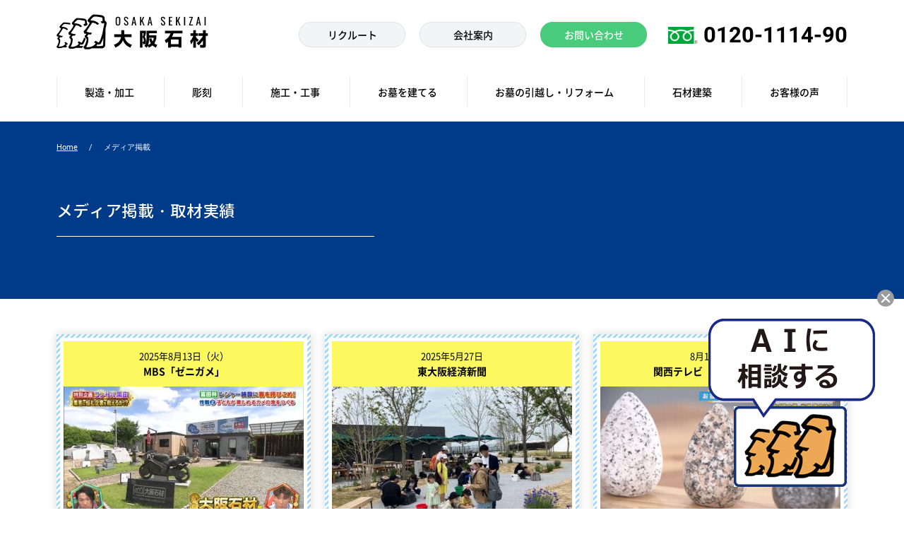

--- FILE ---
content_type: text/html; charset=UTF-8
request_url: https://www.osaka-sekizai.jp/media/
body_size: 10022
content:
<!doctype html>
<html dir="ltr" lang="ja" id="pagetop">
<head>
<!-- Google Tag Manager -->
<script>(function(w,d,s,l,i){w[l]=w[l]||[];w[l].push({'gtm.start':
new Date().getTime(),event:'gtm.js'});var f=d.getElementsByTagName(s)[0],
j=d.createElement(s),dl=l!='dataLayer'?'&l='+l:'';j.async=true;j.src=
'https://www.googletagmanager.com/gtm.js?id='+i+dl;f.parentNode.insertBefore(j,f);
})(window,document,'script','dataLayer','GTM-MLD8K5ND');</script>
<!-- End Google Tag Manager -->


<meta charset="UTF-8">
<meta name="viewport" content="width=device-width, minimum-scale=0, maximum-scale=1.0">
<link rel="stylesheet" href="https://www.osaka-sekizai.jp/wp-content/themes/01thema/css/styles.css">
<link rel="stylesheet" href="https://www.osaka-sekizai.jp/wp-content/themes/01thema/css/user-edit.css">
<title>メディア掲載 - 大阪石材｜かけがえのないお墓づくりのお手伝い｜大阪石材工業株式会社</title>
<meta name="format-detection" content="telephone=no">
	<style>img:is([sizes="auto" i], [sizes^="auto," i]) { contain-intrinsic-size: 3000px 1500px }</style>
	
<!-- Search Engine Optimization by Rank Math - https://rankmath.com/ -->
<meta name="description" content="メディア掲載 Archive - 大阪石材｜かけがえのないお墓づくりのお手伝い"/>
<meta name="robots" content="index, follow"/>
<link rel="canonical" href="https://www.osaka-sekizai.jp/media/" />
<link rel="next" href="https://www.osaka-sekizai.jp/media/page/2/" />
<meta property="og:locale" content="ja_JP" />
<meta property="og:type" content="article" />
<meta property="og:title" content="メディア掲載 - 大阪石材｜かけがえのないお墓づくりのお手伝い" />
<meta property="og:description" content="メディア掲載 Archive - 大阪石材｜かけがえのないお墓づくりのお手伝い" />
<meta property="og:url" content="https://www.osaka-sekizai.jp/media/" />
<meta property="og:site_name" content="大阪石材｜かけがえのないお墓づくりのお手伝い" />
<meta name="twitter:card" content="summary_large_image" />
<meta name="twitter:title" content="メディア掲載 - 大阪石材｜かけがえのないお墓づくりのお手伝い" />
<meta name="twitter:description" content="メディア掲載 Archive - 大阪石材｜かけがえのないお墓づくりのお手伝い" />
<script type="application/ld+json" class="rank-math-schema">{"@context":"https://schema.org","@graph":[{"@type":"Organization","@id":"https://www.osaka-sekizai.jp/#organization","name":"\u5927\u962a\u77f3\u6750\u5de5\u696d","url":"https://www.osaka-sekizai.jp"},{"@type":"WebSite","@id":"https://www.osaka-sekizai.jp/#website","url":"https://www.osaka-sekizai.jp","name":"\u5927\u962a\u77f3\u6750\uff5c\u304b\u3051\u304c\u3048\u306e\u306a\u3044\u304a\u5893\u3065\u304f\u308a\u306e\u304a\u624b\u4f1d\u3044","publisher":{"@id":"https://www.osaka-sekizai.jp/#organization"},"inLanguage":"ja"},{"@type":"CollectionPage","@id":"https://www.osaka-sekizai.jp/media/#webpage","url":"https://www.osaka-sekizai.jp/media/","name":"\u30e1\u30c7\u30a3\u30a2\u63b2\u8f09 - \u5927\u962a\u77f3\u6750\uff5c\u304b\u3051\u304c\u3048\u306e\u306a\u3044\u304a\u5893\u3065\u304f\u308a\u306e\u304a\u624b\u4f1d\u3044","isPartOf":{"@id":"https://www.osaka-sekizai.jp/#website"},"inLanguage":"ja"}]}</script>
<!-- /Rank Math WordPress SEO プラグイン -->

<link rel='stylesheet' id='bp3d-custom-style-css' href='https://www.osaka-sekizai.jp/wp-content/plugins/3d-viewer/public/css/custom-style.css?ver=1.5.1' type='text/css' media='all' />
<link rel='stylesheet' id='bp3d-public-css' href='https://www.osaka-sekizai.jp/wp-content/plugins/3d-viewer/dist/public.css?ver=1.5.1' type='text/css' media='all' />
<style id='classic-theme-styles-inline-css' type='text/css'>
/*! This file is auto-generated */
.wp-block-button__link{color:#fff;background-color:#32373c;border-radius:9999px;box-shadow:none;text-decoration:none;padding:calc(.667em + 2px) calc(1.333em + 2px);font-size:1.125em}.wp-block-file__button{background:#32373c;color:#fff;text-decoration:none}
</style>
<style id='global-styles-inline-css' type='text/css'>
:root{--wp--preset--aspect-ratio--square: 1;--wp--preset--aspect-ratio--4-3: 4/3;--wp--preset--aspect-ratio--3-4: 3/4;--wp--preset--aspect-ratio--3-2: 3/2;--wp--preset--aspect-ratio--2-3: 2/3;--wp--preset--aspect-ratio--16-9: 16/9;--wp--preset--aspect-ratio--9-16: 9/16;--wp--preset--color--black: #000000;--wp--preset--color--cyan-bluish-gray: #abb8c3;--wp--preset--color--white: #ffffff;--wp--preset--color--pale-pink: #f78da7;--wp--preset--color--vivid-red: #cf2e2e;--wp--preset--color--luminous-vivid-orange: #ff6900;--wp--preset--color--luminous-vivid-amber: #fcb900;--wp--preset--color--light-green-cyan: #7bdcb5;--wp--preset--color--vivid-green-cyan: #00d084;--wp--preset--color--pale-cyan-blue: #8ed1fc;--wp--preset--color--vivid-cyan-blue: #0693e3;--wp--preset--color--vivid-purple: #9b51e0;--wp--preset--gradient--vivid-cyan-blue-to-vivid-purple: linear-gradient(135deg,rgba(6,147,227,1) 0%,rgb(155,81,224) 100%);--wp--preset--gradient--light-green-cyan-to-vivid-green-cyan: linear-gradient(135deg,rgb(122,220,180) 0%,rgb(0,208,130) 100%);--wp--preset--gradient--luminous-vivid-amber-to-luminous-vivid-orange: linear-gradient(135deg,rgba(252,185,0,1) 0%,rgba(255,105,0,1) 100%);--wp--preset--gradient--luminous-vivid-orange-to-vivid-red: linear-gradient(135deg,rgba(255,105,0,1) 0%,rgb(207,46,46) 100%);--wp--preset--gradient--very-light-gray-to-cyan-bluish-gray: linear-gradient(135deg,rgb(238,238,238) 0%,rgb(169,184,195) 100%);--wp--preset--gradient--cool-to-warm-spectrum: linear-gradient(135deg,rgb(74,234,220) 0%,rgb(151,120,209) 20%,rgb(207,42,186) 40%,rgb(238,44,130) 60%,rgb(251,105,98) 80%,rgb(254,248,76) 100%);--wp--preset--gradient--blush-light-purple: linear-gradient(135deg,rgb(255,206,236) 0%,rgb(152,150,240) 100%);--wp--preset--gradient--blush-bordeaux: linear-gradient(135deg,rgb(254,205,165) 0%,rgb(254,45,45) 50%,rgb(107,0,62) 100%);--wp--preset--gradient--luminous-dusk: linear-gradient(135deg,rgb(255,203,112) 0%,rgb(199,81,192) 50%,rgb(65,88,208) 100%);--wp--preset--gradient--pale-ocean: linear-gradient(135deg,rgb(255,245,203) 0%,rgb(182,227,212) 50%,rgb(51,167,181) 100%);--wp--preset--gradient--electric-grass: linear-gradient(135deg,rgb(202,248,128) 0%,rgb(113,206,126) 100%);--wp--preset--gradient--midnight: linear-gradient(135deg,rgb(2,3,129) 0%,rgb(40,116,252) 100%);--wp--preset--font-size--small: 13px;--wp--preset--font-size--medium: 20px;--wp--preset--font-size--large: 36px;--wp--preset--font-size--x-large: 42px;--wp--preset--spacing--20: 0.44rem;--wp--preset--spacing--30: 0.67rem;--wp--preset--spacing--40: 1rem;--wp--preset--spacing--50: 1.5rem;--wp--preset--spacing--60: 2.25rem;--wp--preset--spacing--70: 3.38rem;--wp--preset--spacing--80: 5.06rem;--wp--preset--shadow--natural: 6px 6px 9px rgba(0, 0, 0, 0.2);--wp--preset--shadow--deep: 12px 12px 50px rgba(0, 0, 0, 0.4);--wp--preset--shadow--sharp: 6px 6px 0px rgba(0, 0, 0, 0.2);--wp--preset--shadow--outlined: 6px 6px 0px -3px rgba(255, 255, 255, 1), 6px 6px rgba(0, 0, 0, 1);--wp--preset--shadow--crisp: 6px 6px 0px rgba(0, 0, 0, 1);}:where(.is-layout-flex){gap: 0.5em;}:where(.is-layout-grid){gap: 0.5em;}body .is-layout-flex{display: flex;}.is-layout-flex{flex-wrap: wrap;align-items: center;}.is-layout-flex > :is(*, div){margin: 0;}body .is-layout-grid{display: grid;}.is-layout-grid > :is(*, div){margin: 0;}:where(.wp-block-columns.is-layout-flex){gap: 2em;}:where(.wp-block-columns.is-layout-grid){gap: 2em;}:where(.wp-block-post-template.is-layout-flex){gap: 1.25em;}:where(.wp-block-post-template.is-layout-grid){gap: 1.25em;}.has-black-color{color: var(--wp--preset--color--black) !important;}.has-cyan-bluish-gray-color{color: var(--wp--preset--color--cyan-bluish-gray) !important;}.has-white-color{color: var(--wp--preset--color--white) !important;}.has-pale-pink-color{color: var(--wp--preset--color--pale-pink) !important;}.has-vivid-red-color{color: var(--wp--preset--color--vivid-red) !important;}.has-luminous-vivid-orange-color{color: var(--wp--preset--color--luminous-vivid-orange) !important;}.has-luminous-vivid-amber-color{color: var(--wp--preset--color--luminous-vivid-amber) !important;}.has-light-green-cyan-color{color: var(--wp--preset--color--light-green-cyan) !important;}.has-vivid-green-cyan-color{color: var(--wp--preset--color--vivid-green-cyan) !important;}.has-pale-cyan-blue-color{color: var(--wp--preset--color--pale-cyan-blue) !important;}.has-vivid-cyan-blue-color{color: var(--wp--preset--color--vivid-cyan-blue) !important;}.has-vivid-purple-color{color: var(--wp--preset--color--vivid-purple) !important;}.has-black-background-color{background-color: var(--wp--preset--color--black) !important;}.has-cyan-bluish-gray-background-color{background-color: var(--wp--preset--color--cyan-bluish-gray) !important;}.has-white-background-color{background-color: var(--wp--preset--color--white) !important;}.has-pale-pink-background-color{background-color: var(--wp--preset--color--pale-pink) !important;}.has-vivid-red-background-color{background-color: var(--wp--preset--color--vivid-red) !important;}.has-luminous-vivid-orange-background-color{background-color: var(--wp--preset--color--luminous-vivid-orange) !important;}.has-luminous-vivid-amber-background-color{background-color: var(--wp--preset--color--luminous-vivid-amber) !important;}.has-light-green-cyan-background-color{background-color: var(--wp--preset--color--light-green-cyan) !important;}.has-vivid-green-cyan-background-color{background-color: var(--wp--preset--color--vivid-green-cyan) !important;}.has-pale-cyan-blue-background-color{background-color: var(--wp--preset--color--pale-cyan-blue) !important;}.has-vivid-cyan-blue-background-color{background-color: var(--wp--preset--color--vivid-cyan-blue) !important;}.has-vivid-purple-background-color{background-color: var(--wp--preset--color--vivid-purple) !important;}.has-black-border-color{border-color: var(--wp--preset--color--black) !important;}.has-cyan-bluish-gray-border-color{border-color: var(--wp--preset--color--cyan-bluish-gray) !important;}.has-white-border-color{border-color: var(--wp--preset--color--white) !important;}.has-pale-pink-border-color{border-color: var(--wp--preset--color--pale-pink) !important;}.has-vivid-red-border-color{border-color: var(--wp--preset--color--vivid-red) !important;}.has-luminous-vivid-orange-border-color{border-color: var(--wp--preset--color--luminous-vivid-orange) !important;}.has-luminous-vivid-amber-border-color{border-color: var(--wp--preset--color--luminous-vivid-amber) !important;}.has-light-green-cyan-border-color{border-color: var(--wp--preset--color--light-green-cyan) !important;}.has-vivid-green-cyan-border-color{border-color: var(--wp--preset--color--vivid-green-cyan) !important;}.has-pale-cyan-blue-border-color{border-color: var(--wp--preset--color--pale-cyan-blue) !important;}.has-vivid-cyan-blue-border-color{border-color: var(--wp--preset--color--vivid-cyan-blue) !important;}.has-vivid-purple-border-color{border-color: var(--wp--preset--color--vivid-purple) !important;}.has-vivid-cyan-blue-to-vivid-purple-gradient-background{background: var(--wp--preset--gradient--vivid-cyan-blue-to-vivid-purple) !important;}.has-light-green-cyan-to-vivid-green-cyan-gradient-background{background: var(--wp--preset--gradient--light-green-cyan-to-vivid-green-cyan) !important;}.has-luminous-vivid-amber-to-luminous-vivid-orange-gradient-background{background: var(--wp--preset--gradient--luminous-vivid-amber-to-luminous-vivid-orange) !important;}.has-luminous-vivid-orange-to-vivid-red-gradient-background{background: var(--wp--preset--gradient--luminous-vivid-orange-to-vivid-red) !important;}.has-very-light-gray-to-cyan-bluish-gray-gradient-background{background: var(--wp--preset--gradient--very-light-gray-to-cyan-bluish-gray) !important;}.has-cool-to-warm-spectrum-gradient-background{background: var(--wp--preset--gradient--cool-to-warm-spectrum) !important;}.has-blush-light-purple-gradient-background{background: var(--wp--preset--gradient--blush-light-purple) !important;}.has-blush-bordeaux-gradient-background{background: var(--wp--preset--gradient--blush-bordeaux) !important;}.has-luminous-dusk-gradient-background{background: var(--wp--preset--gradient--luminous-dusk) !important;}.has-pale-ocean-gradient-background{background: var(--wp--preset--gradient--pale-ocean) !important;}.has-electric-grass-gradient-background{background: var(--wp--preset--gradient--electric-grass) !important;}.has-midnight-gradient-background{background: var(--wp--preset--gradient--midnight) !important;}.has-small-font-size{font-size: var(--wp--preset--font-size--small) !important;}.has-medium-font-size{font-size: var(--wp--preset--font-size--medium) !important;}.has-large-font-size{font-size: var(--wp--preset--font-size--large) !important;}.has-x-large-font-size{font-size: var(--wp--preset--font-size--x-large) !important;}
:where(.wp-block-post-template.is-layout-flex){gap: 1.25em;}:where(.wp-block-post-template.is-layout-grid){gap: 1.25em;}
:where(.wp-block-columns.is-layout-flex){gap: 2em;}:where(.wp-block-columns.is-layout-grid){gap: 2em;}
:root :where(.wp-block-pullquote){font-size: 1.5em;line-height: 1.6;}
</style>
<link rel='stylesheet' id='wpdm-fonticon-css' href='https://www.osaka-sekizai.jp/wp-content/plugins/download-manager/assets/wpdm-iconfont/css/wpdm-icons.css?ver=6.7.4' type='text/css' media='all' />
<link rel='stylesheet' id='wpdm-front-css' href='https://www.osaka-sekizai.jp/wp-content/plugins/download-manager/assets/css/front.min.css?ver=6.7.4' type='text/css' media='all' />
<link rel='stylesheet' id='toc-screen-css' href='https://www.osaka-sekizai.jp/wp-content/plugins/table-of-contents-plus/screen.min.css?ver=2411.1' type='text/css' media='all' />
<link rel='stylesheet' id='vk-font-awesome-css' href='https://www.osaka-sekizai.jp/wp-content/plugins/vk-post-author-display/vendor/vektor-inc/font-awesome-versions/src/versions/6/css/all.min.css?ver=6.4.2' type='text/css' media='all' />
<link rel='stylesheet' id='aurora-heatmap-css' href='https://www.osaka-sekizai.jp/wp-content/plugins/aurora-heatmap/style.css?ver=1.7.0' type='text/css' media='all' />
<script type="text/javascript" src="https://www.osaka-sekizai.jp/wp-includes/js/jquery/jquery.min.js?ver=3.7.1" id="jquery-core-js"></script>
<script type="text/javascript" src="https://www.osaka-sekizai.jp/wp-includes/js/jquery/jquery-migrate.min.js?ver=3.4.1" id="jquery-migrate-js"></script>
<script type="text/javascript" src="https://www.osaka-sekizai.jp/wp-content/plugins/download-manager/assets/js/wpdm.min.js?ver=6.7.4" id="wpdm-frontend-js-js"></script>
<script type="text/javascript" id="wpdm-frontjs-js-extra">
/* <![CDATA[ */
var wpdm_url = {"home":"https:\/\/www.osaka-sekizai.jp\/","site":"https:\/\/www.osaka-sekizai.jp\/","ajax":"https:\/\/www.osaka-sekizai.jp\/wp-admin\/admin-ajax.php"};
var wpdm_js = {"spinner":"<i class=\"wpdm-icon wpdm-sun wpdm-spin\"><\/i>","client_id":"1d116bc30867478c26210c49eeb13552"};
var wpdm_strings = {"pass_var":"\u30d1\u30b9\u30ef\u30fc\u30c9\u78ba\u8a8d\u5b8c\u4e86 !","pass_var_q":"\u30c0\u30a6\u30f3\u30ed\u30fc\u30c9\u3092\u958b\u59cb\u3059\u308b\u306b\u306f\u3001\u6b21\u306e\u30dc\u30bf\u30f3\u3092\u30af\u30ea\u30c3\u30af\u3057\u3066\u304f\u3060\u3055\u3044\u3002","start_dl":"\u30c0\u30a6\u30f3\u30ed\u30fc\u30c9\u958b\u59cb"};
/* ]]> */
</script>
<script type="text/javascript" src="https://www.osaka-sekizai.jp/wp-content/plugins/download-manager/assets/js/front.min.js?ver=3.3.08" id="wpdm-frontjs-js"></script>
<script type="text/javascript" id="aurora-heatmap-js-extra">
/* <![CDATA[ */
var aurora_heatmap = {"_mode":"reporter","ajax_url":"https:\/\/www.osaka-sekizai.jp\/wp-admin\/admin-ajax.php","action":"aurora_heatmap","reports":"click_pc,click_mobile","debug":"0","ajax_delay_time":"3000","ajax_interval":"10","ajax_bulk":null};
/* ]]> */
</script>
<script type="text/javascript" src="https://www.osaka-sekizai.jp/wp-content/plugins/aurora-heatmap/js/aurora-heatmap.min.js?ver=1.7.0" id="aurora-heatmap-js"></script>
<link rel="llms-sitemap" href="https://www.osaka-sekizai.jp/llms.txt" />
<link rel="icon" href="https://www.osaka-sekizai.jp/wp-content/uploads/2019/12/cropped-favicon-32x32.png" sizes="32x32" />
<link rel="icon" href="https://www.osaka-sekizai.jp/wp-content/uploads/2019/12/cropped-favicon-192x192.png" sizes="192x192" />
<link rel="apple-touch-icon" href="https://www.osaka-sekizai.jp/wp-content/uploads/2019/12/cropped-favicon-180x180.png" />
<meta name="msapplication-TileImage" content="https://www.osaka-sekizai.jp/wp-content/uploads/2019/12/cropped-favicon-270x270.png" />
<meta name="generator" content="WordPress Download Manager 3.3.08" />
                <style>
        /* WPDM Link Template Styles */        </style>
                <style>

            :root {
                --color-primary: #4a8eff;
                --color-primary-rgb: 74, 142, 255;
                --color-primary-hover: #5998ff;
                --color-primary-active: #3281ff;
                --color-secondary: #6c757d;
                --color-secondary-rgb: 108, 117, 125;
                --color-secondary-hover: #6c757d;
                --color-secondary-active: #6c757d;
                --color-success: #018e11;
                --color-success-rgb: 1, 142, 17;
                --color-success-hover: #0aad01;
                --color-success-active: #0c8c01;
                --color-info: #2CA8FF;
                --color-info-rgb: 44, 168, 255;
                --color-info-hover: #2CA8FF;
                --color-info-active: #2CA8FF;
                --color-warning: #FFB236;
                --color-warning-rgb: 255, 178, 54;
                --color-warning-hover: #FFB236;
                --color-warning-active: #FFB236;
                --color-danger: #ff5062;
                --color-danger-rgb: 255, 80, 98;
                --color-danger-hover: #ff5062;
                --color-danger-active: #ff5062;
                --color-green: #30b570;
                --color-blue: #0073ff;
                --color-purple: #8557D3;
                --color-red: #ff5062;
                --color-muted: rgba(69, 89, 122, 0.6);
                --wpdm-font: "Sen", -apple-system, BlinkMacSystemFont, "Segoe UI", Roboto, Helvetica, Arial, sans-serif, "Apple Color Emoji", "Segoe UI Emoji", "Segoe UI Symbol";
            }

            .wpdm-download-link.btn.btn-primary {
                border-radius: 4px;
            }


        </style>
        <link rel="stylesheet" href="https://use.typekit.net/zhk4wli.css">
<script>
  (function(d) {
    var config = {
      kitId: 'yyd2apg',
      scriptTimeout: 3000,
      async: true
    },
    h=d.documentElement,t=setTimeout(function(){h.className=h.className.replace(/\bwf-loading\b/g,"")+" wf-inactive";},config.scriptTimeout),tk=d.createElement("script"),f=false,s=d.getElementsByTagName("script")[0],a;h.className+=" wf-loading";tk.src='https://use.typekit.net/'+config.kitId+'.js';tk.async=true;tk.onload=tk.onreadystatechange=function(){a=this.readyState;if(f||a&&a!="complete"&&a!="loaded")return;f=true;clearTimeout(t);try{Typekit.load(config)}catch(e){}};s.parentNode.insertBefore(tk,s)
  })(document);
</script>

</head>
<body>
<!-- Google Tag Manager (noscript) -->
<noscript><iframe src="https://www.googletagmanager.com/ns.html?id=GTM-MLD8K5ND"
height="0" width="0" style="display:none;visibility:hidden"></iframe></noscript>
<!-- End Google Tag Manager (noscript) -->




<header class="header-fix">
<div class="box box__header-logo">
	<div class="inner inner__header-logo">
		<div class="header-logo">
			<p class="logo">
				<a href="https://www.osaka-sekizai.jp">
					<img src="https://www.osaka-sekizai.jp/wp-content/uploads/2019/09/logo.png" srcset="https://www.osaka-sekizai.jp/wp-content/uploads/2019/09/logo.png 1x,https://www.osaka-sekizai.jp/wp-content/uploads/2019/09/logo-sp.png 2x" alt="大阪石材" width="215" height="63">				</a>
			</p>
		</div>
		<div class="header-inqbox">
			<p class="header-inqbox_ai"><a href="https://chat.izanai.ai/s/z02e35tqtequ" target="_blank"><img src="https://www.osaka-sekizai.jp/wp-content/themes/01thema//images/icon_ai.png" alt="AIに相談ボタン"></a></p>
			<ul class="header-inqbox__ul">
				<li><a href="https://recruit.osaka-sekizai.jp/" target="_blank"><span>リクルート</span></a></li>
				<li><a href="https://www.osaka-sekizai.jp/company/"><span>会社案内</span></a></li>
			</ul>
			<p class="header-inqbox__contact"><a href="https://www.osaka-sekizai.jp/contact/"><span>お問い合わせ</span></a></p>
			<p class="header-inqbox__telpc">
				<span class="tel">0120-1114-90</span>
				<a class="telsp" href="tel:0120-1114-90">
					<span class="txt">電話する</span>
				</a>
			</p>
			<div id="spnav-open"><span><a class="sp-o-menu">メニュー</a><a class="sp-o-close">閉じる</a></span></div>

		</div>
	</div>
</div>
<div class="header">
	<div class="inner header-inner">
	<div class="gnav">
		<a class="gnav__item" href="https://www.osaka-sekizai.jp/tec/kakou/"><span>製造・加工</span></a>
		<a class="gnav__item" href="https://www.osaka-sekizai.jp/tec/fantoni/"><span>彫刻</span></a>
		<a class="gnav__item" href="https://www.osaka-sekizai.jp/tec/sekou/"><span>施工・工事</span></a>
		<a class="gnav__item" href="https://www.osaka-sekizai.jp/boseki/"><span>お墓を建てる</span></a>
		<a class="gnav__item" href="https://www.osaka-sekizai.jp/reform/"><span>お墓の引越し・リフォーム</span></a>
		<a class="gnav__item" href="https://www.osaka-sekizai.jp/architecture/"><span>石材建築</span></a>
		<a class="gnav__item" href="https://www.osaka-sekizai.jp/voice/"><span>お客様の声</span></a>
	</div>
<!-- /header-inner --></div>
<!-- /header --></div>
</header>
<div class="common-headline-bc">
<div class="breadcrumb"><ul class="breadcrumb__item"><li><a href="https://www.osaka-sekizai.jp/">Home</a></li><li>メディア掲載</li></ul></div></div>


<div class="box mid-kv">
  <div class="box mid-kv__box">
    <div class="inner mid-kv__inner">
      <h1 class="mid-h1">メディア掲載・取材実績</h1>

  	</div>
  <!-- .top-kv// --></div>
</div>

<div class="box media-list__box">
  <div class="inner media-list__inner">

    <div class="media-list__wrap">

			
								 					 				 
      <a class="media-list__item" href="https://www.osaka-sekizai.jp/media/tv/51924/">
        <div>
          <div class="media-list__word">
            <div>
              <p class="media-list__date">2025年8月13日（火）</p>
              <p class="media-list__tit">MBS「ゼニガメ」</p>
            </div>
          </div>
						<p class="media-list__img">
									            <img src="https://www.osaka-sekizai.jp/wp-content/uploads/2025/08/IMG_9710-340x191.jpg" alt="MBS「ゼニガメ」" width="340" height="191">
		          	          </p>
          <p class="media-list__txt">
						8月13日（火）、MBS「ゼニガメ」の企画に大阪石材南大阪店が協力させていただきました          </p>
        </div>
      </a>

		
								 					 				 
      <a class="media-list__item" href="https://www.osaka-sekizai.jp/media/web/48930/">
        <div>
          <div class="media-list__word">
            <div>
              <p class="media-list__date">2025年5月27日</p>
              <p class="media-list__tit">東大阪経済新聞</p>
            </div>
          </div>
						<p class="media-list__img">
									            <img src="https://www.osaka-sekizai.jp/wp-content/uploads/2025/04/ece4c198fe0c27c9be3f8bc010e2ddda-340x191.jpg" alt="東大阪経済新聞" width="340" height="191">
		          	          </p>
          <p class="media-list__txt">
						東大阪経済新聞に大阪・関西万博「LoveStoneProject」について掲載して頂きました。          </p>
        </div>
      </a>

		
								 					 				 
      <a class="media-list__item" href="https://www.osaka-sekizai.jp/media/tv/42207/">
        <div>
          <div class="media-list__word">
            <div>
              <p class="media-list__date">8月13日（火）</p>
              <p class="media-list__tit">関西テレビ「newsランナー」</p>
            </div>
          </div>
						<p class="media-list__img">
									            <img src="https://www.osaka-sekizai.jp/wp-content/uploads/2024/08/58796c9abc7792d316b78340048a5e2e-340x191.jpg" alt="関西テレビ放送" width="340" height="191">
		          	          </p>
          <p class="media-list__txt">
						8月13日（火）関西テレビ「newsランナー」に弊社、坂田と安達が出演させていただきました。<br />
          </p>
        </div>
      </a>

		
								 					 				 
      <a class="media-list__item" href="https://www.osaka-sekizai.jp/media/tv/34682/">
        <div>
          <div class="media-list__word">
            <div>
              <p class="media-list__date">2023年8月8日（火）9日（水）16日（水）</p>
              <p class="media-list__tit">朝日放送テレビ「キラスマ」</p>
            </div>
          </div>
						<p class="media-list__img">
									            <img src="https://www.osaka-sekizai.jp/wp-content/uploads/2023/09/20230918_111011000_iOS-1-340x191.jpg" alt="朝日放送テレビ" width="340" height="191">
		          	          </p>
          <p class="media-list__txt">
						8月8日（火）9日（水）16日（水）、朝日放送テレビ「キラスマ」に弊社、宮原が出演しました。          </p>
        </div>
      </a>

		
								 					 				 
      <a class="media-list__item" href="https://www.osaka-sekizai.jp/media/tv/29694/">
        <div>
          <div class="media-list__word">
            <div>
              <p class="media-list__date">2022年10月15日（土）</p>
              <p class="media-list__tit">NHK「探検ファクトリー」</p>
            </div>
          </div>
						<p class="media-list__img">
									            <img src="https://www.osaka-sekizai.jp/wp-content/uploads/2022/10/20221017_091155533_iOS-1-340x191.jpg" alt="NHK" width="340" height="191">
		          	          </p>
          <p class="media-list__txt">
						10/15(土)12時15分NHK「探検ファクトリー」という番組で、代表の伯井が出演しました。          </p>
        </div>
      </a>

		
								 					 				 
      <a class="media-list__item" href="https://www.osaka-sekizai.jp/media/tv/16780/">
        <div>
          <div class="media-list__word">
            <div>
              <p class="media-list__date">2021年6月27日（日）</p>
              <p class="media-list__tit">朝日放送テレビ「ほな行こCar!寄りみちドライブ」</p>
            </div>
          </div>
						<p class="media-list__img">
									            <img src="https://www.osaka-sekizai.jp/wp-content/uploads/2021/06/honaikocartv-340x191.jpg" alt="朝日放送テレビ" width="340" height="191">
		          	          </p>
          <p class="media-list__txt">
						6/27㈰夜8時56分ABCテレビ「ほな行こCar!寄りみちドライブ」という番組で、東大阪市の本社工場が紹介されました          </p>
        </div>
      </a>

		
								 					 				 
      <a class="media-list__item" href="https://www.osaka-sekizai.jp/media/paper/3744/">
        <div>
          <div class="media-list__word">
            <div>
              <p class="media-list__date">2020年12月24日（木）</p>
              <p class="media-list__tit">東大阪経済新聞</p>
            </div>
          </div>
						<p class="media-list__img">
									            <img src="https://www.osaka-sekizai.jp/wp-content/uploads/2020/12/media20201226_1-340x191.jpg" alt="東大阪経済新聞" width="340" height="191">
		          	          </p>
          <p class="media-list__txt">
						東大阪経済新聞にて、先日23日の東大阪花園ラグビー場前で行われた「花園ラグビーの日」制定記念モニュメントの除幕式の様子が報じられ、弊社も紹介していただきました。          </p>
        </div>
      </a>

		
								 					 				 
      <a class="media-list__item" href="https://www.osaka-sekizai.jp/media/paper/2767/">
        <div>
          <div class="media-list__word">
            <div>
              <p class="media-list__date">2020年3月5日（木）</p>
              <p class="media-list__tit">日本石材工業新聞 </p>
            </div>
          </div>
						<p class="media-list__img">
									            <img src="https://www.osaka-sekizai.jp/wp-content/uploads/2020/03/nihonseizaikougyou-340x191.jpg" alt="日本石材工業新聞" width="340" height="191">
		          	          </p>
          <p class="media-list__txt">
						「日本石材工業新聞（ 令和2年3月5日発行）」で、弊社の雇用に関する記事が掲載されました。          </p>
        </div>
      </a>

		
								 					 				 
      <a class="media-list__item" href="https://www.osaka-sekizai.jp/media/tv/1815/">
        <div>
          <div class="media-list__word">
            <div>
              <p class="media-list__date">2019年10月10日（木）</p>
              <p class="media-list__tit">毎日放送MBS「 Newsミント！」</p>
            </div>
          </div>
						<p class="media-list__img">
									            <img src="https://www.osaka-sekizai.jp/wp-content/uploads/2019/12/mint01-340x191.jpg" alt="Newsミント！" width="340" height="191">
		          	          </p>
          <p class="media-list__txt">
						「アジアンのぶらパト」というコーナーで、"お墓女子"として、弊社の幸田(こうだ)と博田(はかた)がテレビ出演しました。          </p>
        </div>
      </a>

		

    </div>


		<div class="pagination"><p class="inner"><span class="page-of">Page1/4</span><span class="current">1</span><a href="https://www.osaka-sekizai.jp/media/page/2/" class="pn-numbers">2</a><a class="pn-next" href="https://www.osaka-sekizai.jp/media/page/2/">次へ</a><a class="m-next" href="https://www.osaka-sekizai.jp/media/page/4/">>></a></p></div>


  </div>
<!-- .case// --></div>


<div class="box bottom-link__box">
  <div class="inner bottom-link__inner bottom-link__inner__compnay">
    <p class="bottom-link__btn"><a href="https://www.osaka-sekizai.jp/media/"><span>新着メディア掲載・取材実績</span></a></p>
    <ul class="bottom-link__ul">
							<li><a href="https://www.osaka-sekizai.jp/media/web/"><span>Webメディア</span></a></li>
							<li><a href="https://www.osaka-sekizai.jp/media/tv/"><span>テレビ</span></a></li>
							<li><a href="https://www.osaka-sekizai.jp/media/radio/"><span>ラジオ</span></a></li>
							<li><a href="https://www.osaka-sekizai.jp/media/paper/"><span>新聞</span></a></li>
			    </ul>
  </div>
<!-- .bottom-link// --></div>




<footer>

<div class="box bottom-inq__box">
<div class="inner bottom-inq__inner">
  <h2 class="t-com__tit">お問い合わせ</h2>
  <div class="bottom-inq__word">
    <p class="com-txt">
      墓地・墓石にまつわる様々な相談は、私たち“お墓のプロフェッショナル”にお任せください！
    </p>
  </div>
  <div class="bottom-inq__inquiry">
    <div class="bottom-inq__inquiry__item">
      <p class="bottom-inq__inquiry__tit"><span>お電話でのお問い合わせ</span></p>
      <div class="bottom-inq__inquiry__in">
        <p class="bottom-inq__inquiry__tel"><span class="tel-link">0120-1114-90</span></p>
        <p class="bottom-inq__inquiry__date">9:00～17:45（年末年始休み）</p>
      </div>
    </div>

    <div class="bottom-inq__inquiry__item">
      <p class="bottom-inq__inquiry__tit"><span>メールでのお問い合わせ</span></p>
      <div class="bottom-inq__inquiry__in">
        <a href="https://www.osaka-sekizai.jp/contact/" class="bottom-inq__inquiry__link"><span>お問い合わせフォームはこちら</span></a>
      </div>
    </div>

  </div>
  <p class="bottom-inq__address"><span class="sp-none">大阪石材工業株式会社 </span>〒578-0921 大阪府東大阪市水走3-8-43</p>

</div>
</div>


<div class="box box__footer-link">
	<div class="inner inner__footer-link">
		<div class="footer-link__item__sp">
			<ul class="footer-link__ul__sp">
				<li><a href="https://www.osaka-sekizai.jp/media/">メディア掲載・取材実績</a></li>
				<li><a href="https://www.osaka-sekizai.jp/point/">墓地・霊園を探す</a></li>
				<li><a href="https://www.osaka-sekizai.jp/boseki/">お墓を建てる</a></li>
				<li><a href="https://www.osaka-sekizai.jp/reform/">お墓の引越し・リフォーム</a></li>
				<li><a href="https://www.osaka-sekizai.jp/architecture/">石材建築</a></li>
				<li><a href="https://www.osaka-sekizai.jp/voice/">お客様の声</a></li>
				<li><a href="https://www.osaka-sekizai.jp/tec/">製造技術</a></li>
				<li><a href="https://www.osaka-sekizai.jp/company/">会社案内</a></li>
				<li><a href="https://www.osaka-sekizai.jp/news/">大阪石材からのお知らせ</a></li>
				<li><a href="https://www.osaka-sekizai.jp/contact/">お問い合わせ</a></li>
			</ul>
		</div>
    <div class="footer-link__item__pc">
      <ul class="footer-link__ul__pc">
        <li>
          <span>大阪石材が選ばれる理由</span>
          <ul>
            <li><a href="https://www.osaka-sekizai.jp/tec/">製造技術</a></li>
            <li><a href="https://www.osaka-sekizai.jp/tec/kakou/">製造・加工</a></li>
            <li><a href="https://www.osaka-sekizai.jp/tec/fantoni/">彫刻</a></li>
            <li><a href="https://www.osaka-sekizai.jp/tec/sekou/">施工・工事</a></li>
            <li><a href="https://www.osaka-sekizai.jp/architecture/">石材建築</a></li>
            <li><a href="https://www.osaka-sekizai.jp/voice/">お客様の声</a></li>
          </ul>
        </li>
      </ul>

      <ul class="footer-link__ul__pc">
        <li>
          <span>お墓のサポート</span>
          <ul>
            <li><a href="https://www.osaka-sekizai.jp/boseki/">お墓を建てる</a></li>
			<li><a href="https://www.osaka-sekizai.jp/news/honsya/39527/">大阪石材の現品墓石</a></li>

			<li><a href="https://www.osaka-sekizai.jp/openfactory/">工場見学会</a></li>
			<li><a href="https://www.osaka-sekizai.jp/re-ubu/">re産</a></li>
            <li><a href="https://www.osaka-sekizai.jp/reform/">お墓の引越し・リフォーム</a></li>
            <li><a href="https://www.osaka-sekizai.jp/point/">墓地・霊園を探す</a></li>
          </ul>
        </li>
      </ul>

      <ul class="footer-link__ul__pc">
        <li>
          <span>大阪石材について</span>
          <ul>
            <li><a href="https://www.osaka-sekizai.jp/media/">メディア掲載・取材実績</a></li>
            <li><a href="https://www.osaka-sekizai.jp/company/">会社案内</a></li>
            <li><a href="https://www.osaka-sekizai.jp/contact/">お問い合わせ</a></li>
            <li><a href="https://www.osaka-sekizai.jp/news/">大阪石材からのお知らせ</a></li>
            <li><a href="https://recruit.osaka-sekizai.jp/" target="_blank">大阪石材 採用サイト</a></li>
            <li><a href="https://hakui-mamoru.net/" target="_blank">社長ブログ</a></li>
            <li><a href="https://www.sekizai-monument.jp" target="_blank">モニュメントサイト</a></li>
          </ul>
        </li>
      </ul>

      <ul class="footer-link__ul__pc">
        <li>
          <span>お墓サポート店</span>
          <ul class="footer-link__ul__pc__2col">
            <li><a href="https://www.osaka-sekizai.jp/branches/honsya/">大阪本社</a></li>
            <li><a href="https://www.osaka-sekizai.jp/branches/kobe/">神戸支店</a></li>
            <li><a href="https://www.osaka-sekizai.jp/branches/takatsuki/">高槻店</a></li>
            <li><a href="https://www.osaka-sekizai.jp/branches/tonda/">南大阪店</a></li>
            <li><a href="https://www.osaka-sekizai.jp/branches/izumi/">和泉店</a></li>
            <li><a href="https://www.osaka-sekizai.jp/branches/yao/">八尾店</a></li>
            <li><a href="https://www.osaka-sekizai.jp/branches/stoneboutique/">お墓の展示館<br>ストーンブティック</a></li>
            <li><a href="https://www.osaka-sekizai.jp/branches/hirakata/">枚方店</a></li>
			<li><a href="https://www.osaka-sekizai.jp/branches/nozaki/">野崎店</a></li>
          </ul>
        </li>
      </ul>
    </div>
	</div>
</div>
<div class="box box__footer-about">
	<div class="inner inner__footer-about">
		<ul class="footer-about__ul">
			<li><a href="https://www.osaka-sekizai.jp/privacy/">個人情報保護方針</a></li>
			<li><a href="https://www.osaka-sekizai.jp/privacy_ps/">個人情報に関する公表文</a></li>
			<li><a href="https://www.osaka-sekizai.jp/privacy_policy/">個人情報の取扱いについて</a></li>
		</ul>
		<p class="p-mark">
			<a href="https://privacymark.jp/" target="_blank" rel="noreferrer noopener">
				<img src="https://www.osaka-sekizai.jp/wp-content/themes/01thema/images/p-mark.png" alt="" width="60" height="60">
			</a>
		</p>
		<p class="copyright">
		  		  Copyright Ⓒ Osaka-sekizai Co.,Ltd. All Rights Reserved.
		  		</p>
	</div>
</div>

</footer>



<div id="scrolltotop"><a href="#pagetop"><span></span></a></div>

<div id="sp-nav">
<nav>
<div class="m-menu">
<ul class="sp-menu__inner">
	<li class="page_item page_item_has_children">
		<ul class='children'>
			<li class="page_item"><a href="#">トップページ</a></li>
		</ul>
	</li>
	<li class="page_item page_item_has_children">
		<span>大阪石材が選ばれる理由</span>
		<ul class='children'>
	  <li class="page_item"><a href="https://www.osaka-sekizai.jp/tec/">製造技術</a></li>
      <li class="page_item"><a href="https://www.osaka-sekizai.jp/tec/kakou/">製造・加工</a></li>
      <li class="page_item"><a href="https://www.osaka-sekizai.jp/tec/fantoni/">彫刻</a></li>
      <li class="page_item"><a href="https://www.osaka-sekizai.jp/tec/sekou/">施工・工事</a></li>
      <li class="page_item"><a href="https://www.osaka-sekizai.jp/architecture/">石材建築</a></li>
      <li class="page_item"><a href="https://www.osaka-sekizai.jp/voice/">お客様の声</a></li>
		</ul>
	</li>
	<li class="page_item page_item_has_children">
		<span>お墓のサポート</span>
		<ul class='children'>
      <li class="page_item"><a href="https://www.osaka-sekizai.jp/boseki/">お墓を建てる</a></li>
      <li class="page_item"><a href="https://www.osaka-sekizai.jp/reform/">お墓の引越し・リフォーム</a></li>
      <li class="page_item"><a href="https://www.osaka-sekizai.jp/point/">墓地・霊園を探す</a></li>
		</ul>
	</li>
	<li class="page_item page_item_has_children">
		<span>大阪石材について</span>
		<ul class='children'>
      <li class="page_item"><a href="https://www.osaka-sekizai.jp/media/">メディア掲載・取材実績</a></li>
      <li class="page_item"><a href="https://www.osaka-sekizai.jp/company/">会社案内</a></li>
      <li class="page_item"><a href="https://www.osaka-sekizai.jp/contact/">お問い合わせ</a></li>
      <li class="page_item"><a href="https://www.osaka-sekizai.jp/news/">大阪石材からのお知らせ</a></li>
      <li class="page_item"><a href="https://recruit.osaka-sekizai.jp/" target="_blank">大阪石材 採用サイト</a></li>
      <li class="page_item"><a href="https://hakui-mamoru.net/" target="_blank">社長ブログ</a></li>
      <li class="page_item"><a href="https://www.sekizai-monument.jp" target="_blank">モニュメントサイト</a></li> 
	</ul>
	</li>
	<li class="page_item page_item_has_children">
		<span>お墓サポート店</span>
		<ul class='children'>
      <li class="page_item"><a href="https://www.osaka-sekizai.jp/branches/honsya/">大阪本社</a></li>
      <li class="page_item"><a href="https://www.osaka-sekizai.jp/branches/kobe/">神戸支店</a></li>
      <li class="page_item"><a href="https://www.osaka-sekizai.jp/branches/takatsuki/">高槻店</a></li>
      <li class="page_item"><a href="https://www.osaka-sekizai.jp/branches/tonda/">南大阪店</a></li>
      <li class="page_item"><a href="https://www.osaka-sekizai.jp/branches/izumi/">和泉店</a></li>
      <li class="page_item"><a href="https://www.osaka-sekizai.jp/branches/yao/">八尾店</a></li>
      <li class="page_item"><a href="https://www.osaka-sekizai.jp/branches/stoneboutique/">お墓の展示館<br>ストーンブティック</a></li>
      <li class="page_item"><a href="https://www.osaka-sekizai.jp/branches/hirakata/">枚方店</a></li
	  <li class="page_item"><a href="https://www.osaka-sekizai.jp/branches/nozaki/">野崎店</a></li>
		</ul>
	</li>
</div>
</nav>
</div>

<script src="https://www.osaka-sekizai.jp/wp-content/themes/01thema/js/jquery-3.3.1.min.js"></script>
<script src="https://www.osaka-sekizai.jp/wp-content/themes/01thema/js/jquery-migrate-3.0.0.min.js"></script>
<script src="https://www.osaka-sekizai.jp/wp-content/themes/01thema/js/common.js"></script>



            <script>
                jQuery(function($){

                    
                });
            </script>
            <div id="fb-root"></div>
            <script type="text/javascript" src="https://www.osaka-sekizai.jp/wp-includes/js/dist/hooks.min.js?ver=4d63a3d491d11ffd8ac6" id="wp-hooks-js"></script>
<script type="text/javascript" src="https://www.osaka-sekizai.jp/wp-includes/js/dist/i18n.min.js?ver=5e580eb46a90c2b997e6" id="wp-i18n-js"></script>
<script type="text/javascript" id="wp-i18n-js-after">
/* <![CDATA[ */
wp.i18n.setLocaleData( { 'text direction\u0004ltr': [ 'ltr' ] } );
/* ]]> */
</script>
<script type="text/javascript" src="https://www.osaka-sekizai.jp/wp-includes/js/jquery/jquery.form.min.js?ver=4.3.0" id="jquery-form-js"></script>
<script type="text/javascript" id="toc-front-js-extra">
/* <![CDATA[ */
var tocplus = {"smooth_scroll":"1","visibility_show":"\u8868\u793a","visibility_hide":"\u975e\u8868\u793a","width":"Auto"};
/* ]]> */
</script>
<script type="text/javascript" src="https://www.osaka-sekizai.jp/wp-content/plugins/table-of-contents-plus/front.min.js?ver=2411.1" id="toc-front-js"></script>


<script>
    try{
      window.ChatConfig = {
        baseURL: "https://api.izanai.ai",
        wwwBaseURL: "https://chat.izanai.ai",
        key:  "778689a8008670ea",
        id:  "z02e35tqtequ",
      }
      var st = document.createElement("script");
      st.type = "text/javascript";
      st.async = true;
      st.src = "https://chat.izanai.ai/static/public/chatcata_widget.js";
      var header = document.getElementsByTagName("head")[0];
      header.appendChild(st);
    }catch (e){
    }
</script>
      
	
	
</body>
</html>


<!-- Page supported by LiteSpeed Cache 7.1 on 2026-01-15 05:52:33 -->

--- FILE ---
content_type: text/css
request_url: https://www.osaka-sekizai.jp/wp-content/themes/01thema/css/styles.css
body_size: 40420
content:
@font-face{font-family:"engfont";font-style:normal;font-weight:200;src:url("../fonts/Oswald-ExtraLight.woff2") format("woff2"),url("../fonts/Oswald-ExtraLight.woff") format("woff"),url("../fonts/Oswald-ExtraLight.ttf") format("truetype"),url("../fonts/Oswald-ExtraLight.eot")}@font-face{font-family:"engfont";font-style:normal;font-weight:300;src:url("../fonts/Oswald-Light.woff2") format("woff2"),url("../fonts/Oswald-Light.woff") format("woff"),url("../fonts/Oswald-Light.ttf") format("truetype"),url("../fonts/Oswald-Light.eot")}@font-face{font-family:"engfont";font-style:normal;font-weight:400;src:url("../fonts/Oswald-Regular.woff2") format("woff2"),url("../fonts/Oswald-Regular.woff") format("woff"),url("../fonts/Oswald-Regular.ttf") format("truetype"),url("../fonts/Oswald-Regular.eot")}@font-face{font-family:"engfont";font-style:normal;font-weight:500;src:url("../fonts/Oswald-Medium.woff2") format("woff2"),url("../fonts/Oswald-Medium.woff") format("woff"),url("../fonts/Oswald-Medium.ttf") format("truetype"),url("../fonts/Oswald-Medium.eot")}@font-face{font-family:"engfont";font-style:normal;font-weight:600;src:url("../fonts/Oswald-SemiBold.woff2") format("woff2"),url("../fonts/Oswald-SemiBold.woff") format("woff"),url("../fonts/Oswald-SemiBold.ttf") format("truetype"),url("../fonts/Oswald-SemiBold.eot")}@font-face{font-family:"engfont";font-style:normal;font-weight:700;src:url("../fonts/Oswald-Bold.woff2") format("woff2"),url("../fonts/Oswald-Bold.woff") format("woff"),url("../fonts/Oswald-Bold.ttf") format("truetype"),url("../fonts/Oswald-Bold.eot")}html,body,div,span,applet,object,iframe,h1,h2,h3,h4,h5,h6,p,blockquote,pre,a,abbr,acronym,address,big,cite,code,del,dfn,em,img,ins,kbd,q,s,samp,small,strike,strong,sub,sup,tt,var,b,u,i,center,dl,dt,dd,ol,ul,li,fieldset,form,label,legend,table,caption,tbody,tfoot,thead,tr,th,td,article,aside,canvas,details,embed,figure,figcaption,footer,header,hgroup,menu,nav,output,ruby,section,summary,time,mark,audio,video{margin:0;padding:0;border:0;font:inherit;font-size:100%;vertical-align:baseline}html{line-height:1}ol,ul{list-style:none}table{border-collapse:collapse;border-spacing:0}caption,th,td{text-align:left;font-weight:normal;vertical-align:middle}q,blockquote{quotes:none}q:before,q:after,blockquote:before,blockquote:after{content:"";content:none}a img{border:none}article,aside,details,figcaption,figure,footer,header,hgroup,main,menu,nav,section,summary{display:block}*{outline:none}img{max-width:100%;margin:0;padding:0;vertical-align:bottom;height:auto;width:auto\9 }video embed,video object,video iframe{width:100%;height:auto}@font-face{font-family:"NSJ";font-style:normal;font-weight:100;src:url("../fonts/NotoSansCJKjp-Thin.woff2") format("woff2"),url("../fonts/NotoSansCJKjp-Thin.woff") format("woff"),url("../fonts/NotoSansCJKjp-Thin.otf") format("opentype"),url("../fonts/NotoSansCJKjp-Thin.eot");font-display:swap}@font-face{font-family:"NSJ";font-style:normal;font-weight:200;src:url("../fonts/NotoSansCJKjp-Light.woff2") format("woff2"),url("../fonts/NotoSansCJKjp-Light.woff") format("woff"),url("../fonts/NotoSansCJKjp-Light.otf") format("opentype"),url("../fonts/NotoSansCJKjp-Light.eot");font-display:swap}@font-face{font-family:"NSJ";font-style:normal;font-weight:300;src:url("../fonts/NotoSansCJKjp-DemiLight.woff2") format("woff2"),url("../fonts/NotoSansCJKjp-DemiLight.woff") format("woff"),url("../fonts/NotoSansCJKjp-DemiLight.otf") format("opentype"),url("../fonts/NotoSansCJKjp-DemiLight.eot");font-display:swap}@font-face{font-family:"NSJ";font-style:normal;font-weight:400;src:url("../fonts/NotoSansCJKjp-Regular.woff2") format("woff2"),url("../fonts/NotoSansCJKjp-Regular.woff") format("woff"),url("../fonts/NotoSansCJKjp-Regular.otf") format("opentype"),url("../fonts/NotoSansCJKjp-Regular.eot");font-display:swap}@font-face{font-family:"NSJ";font-style:normal;font-weight:500;src:url("../fonts/NotoSansCJKjp-Medium.woff2") format("woff2"),url("../fonts/NotoSansCJKjp-Medium.woff") format("woff"),url("../fonts/NotoSansCJKjp-Medium.otf") format("opentype"),url("../fonts/NotoSansCJKjp-Medium.eot");font-display:swap}@font-face{font-family:"NSJ";font-style:normal;font-weight:700;src:url("../fonts/NotoSansCJKjp-Bold.woff2") format("woff2"),url("../fonts/NotoSansCJKjp-Bold.woff") format("woff"),url("../fonts/NotoSansCJKjp-Bold.otf") format("opentype"),url("../fonts/NotoSansCJKjp-Bold.eot");font-display:swap}@font-face{font-family:"NSJ";font-style:normal;font-weight:900;src:url("../fonts/NotoSansCJKjp-Black.woff2") format("woff2"),url("../fonts/NotoSansCJKjp-Black.woff") format("woff"),url("../fonts/NotoSansCJKjp-Black.otf") format("opentype"),url("../fonts/NotoSansCJKjp-Black.eot");font-display:swap}@font-face{font-family:"GENJ";font-style:normal;font-weight:100;src:url("../fonts/GenJyuuGothicX-ExtraLight.woff2") format("woff2"),url("../fonts/GenJyuuGothicX-ExtraLight.woff") format("woff"),url("../fonts/GenJyuuGothicX-ExtraLight.ttf") format("truetype"),url("../fonts/GenJyuuGothicX-ExtraLight.eot");font-display:swap}@font-face{font-family:"GENJ";font-style:normal;font-weight:200;src:url("../fonts/GenJyuuGothicX-Light.woff2") format("woff2"),url("../fonts/GenJyuuGothicX-Light.woff") format("woff"),url("../fonts/GenJyuuGothicX-Light.ttf") format("truetype"),url("../fonts/GenJyuuGothicX-Light.eot");font-display:swap}@font-face{font-family:"GENJ";font-style:normal;font-weight:400;src:url("../fonts/GenJyuuGothicX-Regular.woff2") format("woff2"),url("../fonts/GenJyuuGothicX-Regular.woff") format("woff"),url("../fonts/GenJyuuGothicX-Regular.ttf") format("truetype"),url("../fonts/GenJyuuGothicX-Regular.eot");font-display:swap}@font-face{font-family:"GENJ";font-style:normal;font-weight:500;src:url("../fonts/GenJyuuGothicX-Medium.woff2") format("woff2"),url("../fonts/GenJyuuGothicX-Medium.woff") format("woff"),url("../fonts/GenJyuuGothicX-Medium.ttf") format("truetype"),url("../fonts/GenJyuuGothicX-Medium.eot");font-display:swap}@font-face{font-family:"GENJ";font-style:normal;font-weight:700;src:url("../fonts/GenJyuuGothicX-Bold.woff2") format("woff2"),url("../fonts/GenJyuuGothicX-Bold.woff") format("woff"),url("../fonts/GenJyuuGothicX-Bold.ttf") format("truetype"),url("../fonts/GenJyuuGothicX-Bold.eot");font-display:swap}@font-face{font-family:"GENJ";font-style:normal;font-weight:900;src:url("../fonts/GenJyuuGothicX-Heavy.woff2") format("woff2"),url("../fonts/GenJyuuGothicX-Heavy.woff") format("woff"),url("../fonts/GenJyuuGothicX-Heavy.ttf") format("truetype"),url("../fonts/GenJyuuGothicX-Heavy.eot");font-display:swap}@font-face{font-family:"Oswald";font-style:normal;font-weight:200;src:url("../fonts/Oswald-ExtraLight.woff2") format("woff2"),url("../fonts/Oswald-ExtraLight.woff") format("woff"),url("../fonts/Oswald-ExtraLight.ttf") format("truetype"),url("../fonts/Oswald-ExtraLight.eot")}@font-face{font-family:"Oswald";font-style:normal;font-weight:300;src:url("../fonts/Oswald-Light.woff2") format("woff2"),url("../fonts/Oswald-Light.woff") format("woff"),url("../fonts/Oswald-Light.ttf") format("truetype"),url("../fonts/Oswald-Light.eot")}@font-face{font-family:"Oswald";font-style:normal;font-weight:400;src:url("../fonts/Oswald-Regular.woff2") format("woff2"),url("../fonts/Oswald-Regular.woff") format("woff"),url("../fonts/Oswald-Regular.ttf") format("truetype"),url("../fonts/Oswald-Regular.eot")}@font-face{font-family:"Oswald";font-style:normal;font-weight:500;src:url("../fonts/Oswald-Medium.woff2") format("woff2"),url("../fonts/Oswald-Medium.woff") format("woff"),url("../fonts/Oswald-Medium.ttf") format("truetype"),url("../fonts/Oswald-Medium.eot")}@font-face{font-family:"Oswald";font-style:normal;font-weight:600;src:url("../fonts/Oswald-SemiBold.woff2") format("woff2"),url("../fonts/Oswald-SemiBold.woff") format("woff"),url("../fonts/Oswald-SemiBold.ttf") format("truetype"),url("../fonts/Oswald-SemiBold.eot")}@font-face{font-family:"Oswald";font-style:normal;font-weight:700;src:url("../fonts/Oswald-Bold.woff2") format("woff2"),url("../fonts/Oswald-Bold.woff") format("woff"),url("../fonts/Oswald-Bold.ttf") format("truetype"),url("../fonts/Oswald-Bold.eot")}@font-face{font-family:"JosefinSans";font-style:normal;font-weight:100;src:url("../fonts/JosefinSans-Thin.woff2") format("woff2"),url("../fonts/JosefinSans-Thin.woff") format("woff"),url("../fonts/JosefinSans-Thin.ttf") format("truetype"),url("../fonts/JosefinSans-Thin.eot")}@font-face{font-family:"JosefinSans";font-style:normal;font-weight:300;src:url("../fonts/JosefinSans-Light.woff2") format("woff2"),url("../fonts/JosefinSans-Light.woff") format("woff"),url("../fonts/JosefinSans-Light.ttf") format("truetype"),url("../fonts/JosefinSans-Light.eot")}@font-face{font-family:"JosefinSans";font-style:normal;font-weight:400;src:url("../fonts/JosefinSans-Regular.woff2") format("woff2"),url("../fonts/JosefinSans-Regular.woff") format("woff"),url("../fonts/JosefinSans-Regular.ttf") format("truetype"),url("../fonts/JosefinSans-Regular.eot")}@font-face{font-family:"JosefinSans";font-style:normal;font-weight:600;src:url("../fonts/JosefinSans-SemiBold.woff2") format("woff2"),url("../fonts/JosefinSans-SemiBold.woff") format("woff"),url("../fonts/JosefinSans-SemiBold.ttf") format("truetype"),url("../fonts/JosefinSans-SemiBold.eot")}@font-face{font-family:"JosefinSans";font-style:normal;font-weight:700;src:url("../fonts/JosefinSans-Bold.woff2") format("woff2"),url("../fonts/JosefinSans-Bold.woff") format("woff"),url("../fonts/JosefinSans-Bold.ttf") format("truetype"),url("../fonts/JosefinSans-Bold.eot")}@font-face{font-family:"Roboto";font-style:normal;font-weight:100;src:url("../fonts/Roboto-Thin.woff2") format("woff2"),url("../fonts/Roboto-Thin.woff") format("woff"),url("../fonts/Roboto-Thin.ttf") format("truetype"),url("../fonts/Roboto-Thin.eot")}@font-face{font-family:"Roboto";font-style:normal;font-weight:300;src:url("../fonts/Roboto-Light.woff2") format("woff2"),url("../fonts/Roboto-Light.woff") format("woff"),url("../fonts/Roboto-Light.ttf") format("truetype"),url("../fonts/Roboto-Light.eot")}@font-face{font-family:"Roboto";font-style:normal;font-weight:400;src:url("../fonts/Roboto-Regular.woff2") format("woff2"),url("../fonts/Roboto-Regular.woff") format("woff"),url("../fonts/Roboto-Regular.ttf") format("truetype"),url("../fonts/Roboto-Regular.eot")}@font-face{font-family:"Roboto";font-style:normal;font-weight:500;src:url("../fonts/Roboto-Medium.woff2") format("woff2"),url("../fonts/Roboto-Medium.woff") format("woff"),url("../fonts/Roboto-Medium.ttf") format("truetype"),url("../fonts/Roboto-Medium.eot")}@font-face{font-family:"Roboto";font-style:normal;font-weight:700;src:url("../fonts/Roboto-Bold.woff2") format("woff2"),url("../fonts/Roboto-Bold.woff") format("woff"),url("../fonts/Roboto-Bold.ttf") format("truetype"),url("../fonts/Roboto-Bold.eot")}@font-face{font-family:"Roboto";font-style:normal;font-weight:900;src:url("../fonts/Roboto-Black.woff2") format("woff2"),url("../fonts/Roboto-Black.woff") format("woff"),url("../fonts/Roboto-Black.ttf") format("truetype"),url("../fonts/Roboto-Black.eot")}@font-face{font-family:"Roboto Mono";font-style:normal;font-weight:100;src:url("../fonts/RobotoMono-Thin.woff2") format("woff2"),url("../fonts/RobotoMono-Thin.woff") format("woff"),url("../fonts/RobotoMono-Thin.ttf") format("truetype"),url("../fonts/RobotoMono-Thin.eot")}@font-face{font-family:"Roboto Mono";font-style:normal;font-weight:300;src:url("../fonts/RobotoMono-Light.woff2") format("woff2"),url("../fonts/RobotoMono-Light.woff") format("woff"),url("../fonts/RobotoMono-Light.ttf") format("truetype"),url("../fonts/RobotoMono-Light.eot")}@font-face{font-family:"Roboto Mono";font-style:normal;font-weight:400;src:url("../fonts/RobotoMono-Regular.woff2") format("woff2"),url("../fonts/RobotoMono-Regular.woff") format("woff"),url("../fonts/RobotoMono-Regular.ttf") format("truetype"),url("../fonts/RobotoMono-Regular.eot")}@font-face{font-family:"Roboto Mono";font-style:normal;font-weight:500;src:url("../fonts/RobotoMono-Medium.woff2") format("woff2"),url("../fonts/RobotoMono-Medium.woff") format("woff"),url("../fonts/RobotoMono-Medium.ttf") format("truetype"),url("../fonts/RobotoMono-Medium.eot")}@font-face{font-family:"Roboto Mono";font-style:normal;font-weight:700;src:url("../fonts/RobotoMono-Bold.woff2") format("woff2"),url("../fonts/RobotoMono-Bold.woff") format("woff"),url("../fonts/RobotoMono-Bold.ttf") format("truetype"),url("../fonts/RobotoMono-Bold.eot")}@font-face{font-family:"SourceCodePro";font-style:normal;font-weight:200;src:url("../fonts/SourceCodePro-ExtraLight.woff2") format("woff2"),url("../fonts/SourceCodePro-ExtraLight.woff") format("woff"),url("../fonts/SourceCodePro-ExtraLight.otf") format("opentype"),url("../fonts/SourceCodePro-ExtraLight.eot")}@font-face{font-family:"SourceCodePro";font-style:normal;font-weight:300;src:url("../fonts/SourceCodePro-Light.woff2") format("woff2"),url("../fonts/SourceCodePro-Light.woff") format("woff"),url("../fonts/SourceCodePro-Light.otf") format("opentype"),url("../fonts/SourceCodePro-Light.eot")}@font-face{font-family:"SourceCodePro";font-style:normal;font-weight:400;src:url("../fonts/SourceCodePro-Regular.woff2") format("woff2"),url("../fonts/SourceCodePro-Regular.woff") format("woff"),url("../fonts/SourceCodePro-Regular.otf") format("opentype"),url("../fonts/SourceCodePro-Regular.eot")}@font-face{font-family:"SourceCodePro";font-style:normal;font-weight:500;src:url("../fonts/SourceCodePro-Medium.woff2") format("woff2"),url("../fonts/SourceCodePro-Medium.woff") format("woff"),url("../fonts/SourceCodePro-Medium.otf") format("opentype"),url("../fonts/SourceCodePro-Medium.eot")}@font-face{font-family:"SourceCodePro";font-style:normal;font-weight:600;src:url("../fonts/SourceCodePro-Semibold.woff2") format("woff2"),url("../fonts/SourceCodePro-Semibold.woff") format("woff"),url("../fonts/SourceCodePro-Semibold.otf") format("opentype"),url("../fonts/SourceCodePro-Semibold.eot")}@font-face{font-family:"SourceCodePro";font-style:normal;font-weight:700;src:url("../fonts/SourceCodePro-Bold.woff2") format("woff2"),url("../fonts/SourceCodePro-Bold.woff") format("woff"),url("../fonts/SourceCodePro-Bold.otf") format("opentype"),url("../fonts/SourceCodePro-Bold.eot")}@font-face{font-family:"SourceCodePro";font-style:normal;font-weight:900;src:url("../fonts/SourceCodePro-Black.woff2") format("woff2"),url("../fonts/SourceCodePro-Black.woff") format("woff"),url("../fonts/SourceCodePro-Black.otf") format("opentype"),url("../fonts/SourceCodePro-Black.eot")}@font-face{font-family:"Copse";font-style:normal;font-weight:400;src:url("../fonts/Copse-Regular.woff2") format("woff2"),url("../fonts/Copse-Regular.woff") format("woff"),url("../fonts/Copse-Regular.ttf") format("truetype"),url("../fonts/Copse-Regular.eot")}@font-face{font-family:"Gen-no";font-style:normal;font-weight:100;src:url("../fonts/SourceHanSerif-ExtraLight.woff2") format("woff2"),url("../fonts/SourceHanSerif-ExtraLight.woff") format("woff"),url("../fonts/SourceHanSerif-ExtraLight.otf") format("opentype"),url("../fonts/SourceHanSerif-ExtraLight.eot");font-display:swap}@font-face{font-family:"Gen-no";font-style:normal;font-weight:200;src:url("../fonts/SourceHanSerif-Light.woff2") format("woff2"),url("../fonts/SourceHanSerif-Light.woff") format("woff"),url("../fonts/SourceHanSerif-Light.otf") format("opentype"),url("../fonts/SourceHanSerif-Light.eot");font-display:swap}@font-face{font-family:"Gen-no";font-style:normal;font-weight:400;src:url("../fonts/SourceHanSerif-Regular.woff2") format("woff2"),url("../fonts/SourceHanSerif-Regular.woff") format("woff"),url("../fonts/SourceHanSerif-Regular.otf") format("opentype"),url("../fonts/SourceHanSerif-Regular.eot");font-display:swap}@font-face{font-family:"Gen-no";font-style:normal;font-weight:500;src:url("../fonts/SourceHanSerif-Medium.woff2") format("woff2"),url("../fonts/SourceHanSerif-Medium.woff") format("woff"),url("../fonts/SourceHanSerif-Medium.otf") format("opentype"),url("../fonts/SourceHanSerif-Medium.eot");font-display:swap}@font-face{font-family:"Gen-no";font-style:normal;font-weight:600;src:url("../fonts/SourceHanSerif-SemiBold.woff2") format("woff2"),url("../fonts/SourceHanSerif-SemiBold.woff") format("woff"),url("../fonts/SourceHanSerif-SemiBold.otf") format("opentype"),url("../fonts/SourceHanSerif-SemiBold.eot");font-display:swap}@font-face{font-family:"Gen-no";font-style:normal;font-weight:700;src:url("../fonts/SourceHanSerif-Bold.woff2") format("woff2"),url("../fonts/SourceHanSerif-Bold.woff") format("woff"),url("../fonts/SourceHanSerif-Bold.otf") format("opentype"),url("../fonts/SourceHanSerif-Bold.eot");font-display:swap}@font-face{font-family:"Gen-no";font-style:normal;font-weight:900;src:url("../fonts/SourceHanSerif-Heavy.woff2") format("woff2"),url("../fonts/SourceHanSerif-Heavy.woff") format("woff"),url("../fonts/SourceHanSerif-Heavy.otf") format("opentype"),url("../fonts/SourceHanSerif-Heavy.eot");font-display:swap}@font-face{font-family:"Lora";font-style:normal;font-weight:400;src:url("../fonts/Lora-Regular.woff2") format("woff2"),url("../fonts/Lora-Regular.woff") format("woff"),url("../fonts/Lora-Regular.ttf") format("truetype"),url("../fonts/Lora-Regular.eot");font-display:swap}@font-face{font-family:"Lora";font-style:normal;font-weight:700;src:url("../fonts/Lora-Bold.woff2") format("woff2"),url("../fonts/Lora-Bold.woff") format("woff"),url("../fonts/Lora-Bold.ttf") format("truetype"),url("../fonts/Lora-Bold.eot");font-display:swap}a:link,a:visited{color:#273558;text-decoration:underline}span.clickWhite{display:block;border-radius:50%;width:50px;height:50px;margin-left:-25px;margin-top:-25px;position:absolute;-webkit-animation:ripple-effect 2s;animation:ripple-effect 2s;background:#fff;left:50%;top:50%;z-index:99}@-webkit-keyframes ripple-effect{0%{-webkit-transform:scale(1);transform:scale(1);opacity:.4}100%{-webkit-transform:scale(100);transform:scale(100);opacity:0}}@keyframes ripple-effect{0%{-webkit-transform:scale(1);transform:scale(1);opacity:.4}100%{-webkit-transform:scale(100);transform:scale(100);opacity:0}}body{font-family:"Roboto",Helvetica,Arial,"游ゴシック体","Yu Gothic",YuGothic,"ヒラギノ角ゴ Pro W3","Hiragino Kaku Gothic Pro","メイリオ",Meiryo,sans-serif;color:#555;background:#fff;text-align:center;-webkit-font-smoothing:antialiased;-webkit-text-size-adjust:100%}.box{width:100%}.box__header-logo{z-index:150}.logo a{display:block}.header-inqbox__ul a span{font-family:"NSJ";font-weight:500;font-size:108%;color:#000}.header-inqbox__ul a:hover span{color:#fff}.header{background:#fff;z-index:10;-webkit-transform:translateZ(0);transform:translateZ(0)}.header-inner{background:#fff}.common-headline{border-top:#e2e2e2 solid 1px}.topics-headline{border-top:#e2e2e2 solid 1px}.common-headline-engtit{font-family:engfont;font-weight:600;margin-bottom:.8em;color:#000}.common-headline-tit{color:#000;font-weight:bold}.breadcrumb{width:100%;-webkit-box-sizing:border-box;box-sizing:border-box}.common-headline-bc{background-color:#003b89;-js-display:flex;display:-webkit-box;display:-webkit-flex;display:-ms-flexbox;display:flex;-webkit-box-align:center;-ms-flex-align:center;-webkit-align-items:center;align-items:center}.breadcrumb__item{width:100%;text-align:left}.breadcrumb__item li{display:inline-block;color:#fff}.breadcrumb__item li a,.breadcrumb__item li span{color:#fff}.breadcrumb__item li+li:before{content:"/";padding-right:16px;color:#fff}.cv-area{width:100%;background:#003b89}.cv-area-engtit{color:#fff;font-family:engfont;font-weight:700}.cv-area-tit{color:#fff;margin-bottom:1em}.cv-area-txt{color:#fff;margin-bottom:2em}a.cv-area-btn{display:block;position:relative;background:#4275e9;-webkit-box-sizing:border-box;box-sizing:border-box;font-weight:bold;text-decoration:none;color:#fff}.cv-area-btn:after{right:14px}.bottom-inq__box{border-top:1px solid #e5e6ea}.bottom-inq__inquiry__tit{color:#fff;background-color:#003b89;border-radius:15px;-js-display:flex;display:-webkit-box;display:-webkit-flex;display:-ms-flexbox;display:flex;-webkit-box-align:center;-ms-flex-align:center;-webkit-align-items:center;align-items:center;-webkit-box-pack:center;-ms-flex-pack:center;-webkit-justify-content:flex-center;justify-content:center}.bottom-inq__inquiry__tit span{font-family:"NSJ"}.bottom-inq__inquiry__tel span{font-family:"Roboto";font-weight:700;color:#000;background-image:url(../images/icon-free-d2x.png);background-repeat:no-repeat}.bottom-inq__inquiry__date{font-family:"NSJ";color:#000;line-height:1.6;margin-top:5px}a.bottom-inq__inquiry__link{-js-display:flex;display:-webkit-box;display:-webkit-flex;display:-ms-flexbox;display:flex;-webkit-box-align:center;-ms-flex-align:center;-webkit-align-items:center;align-items:center;-webkit-box-pack:center;-ms-flex-pack:center;-webkit-justify-content:flex-center;justify-content:center;background-color:#48cb7b;background-image:url(../images/ico-arrow-wh.png);background-repeat:no-repeat;background-position:right 20px center;background-size:12px auto;text-decoration:none}a.bottom-inq__inquiry__link span{font-family:"NSJ";color:#fff;line-height:1.2}.bottom-inq__address{text-align:center;color:#000;line-height:1.2}.box__footer-link{background-color:#003b89}.foot-contact{width:100%}.foot-contact-single_inner{background:#f3f4f6;border:1px solid #e2e2e2;-webkit-box-sizing:border-box;box-sizing:border-box}.foot-contact__mess{color:#000;font-family:NSJ,sans-serif;font-weight:500;margin-bottom:1.5em}.foot-contact__item{position:relative;-webkit-box-sizing:border-box;box-sizing:border-box}.foot-contact__item-tit{font-family:NSJ,sans-serif}p.foot-contact__tel{font-family:Roboto;font-weight:700;color:#000;margin:0 0 .2em;display:inline-block;margin-left:auto;margin-right:auto}p.foot-contact__tel span.foot-contact__tel-label{font-weight:500;font-size:60%}p.foot-contact__tel.mt05em{margin:.5em 0 .2em}p.foot-contact__tel.free-d{padding-left:60px}p.foot-contact__tel.free-c{padding:5px 0 5px 60px}.foot-contact__tel-info{margin-top:6px}a.foot-contact__btn{background:#4275e9;display:block;text-decoration:none;color:#fff;font-family:NSJ,sans-serif;font-weight:700;padding:1.7em;position:relative;-webkit-box-sizing:border-box;box-sizing:border-box}a.foot-contact__btn:after{position:absolute;right:5%;content:"";border-bottom:1px solid #fff;border-right:1px solid #fff;position:absolute;display:block;margin-top:-3px;top:50%;width:6px;height:6px;-webkit-transform:rotate(-45deg);transform:rotate(-45deg)}.foot-contact__add{color:#000}.foot-sns-link__block{-webkit-box-align:center;-ms-flex-align:center;-webkit-align-items:center;align-items:center}.footer{border-top:1px solid #fff;background:#f3f4f6}.foot-nav a{text-decoration:none;position:relative;font-family:NSJ,sans-serif;font-weight:500;color:#000}.box__footer-about{background-color:#fff}.footer-about__ul a{background-image:url(../images/ico-arrow-blue.png);background-repeat:no-repeat;background-position:right 0 center;background-size:9px auto;font-family:"NSJ";font-weight:200;color:#000;text-decoration:none;padding-right:20px}.copyright{padding:15px 0 15px;color:#000;font-weight:bold;-webkit-box-ordinal-group:4;-webkit-order:3;-ms-flex-order:3;order:3}#scrolltotop a{background:#003b89;height:70px;bottom:-120px;width:70px;position:fixed;left:20px;z-index:99;-webkit-box-shadow:0px 0px 5px 0px rgba(0,0,0,.1);box-shadow:0px 0px 5px 0px rgba(0,0,0,.1);-webkit-transition:background .2s;transition:background .2s}#scrolltotop span:after{content:"";background-image:url(../images/ico-arrow.png);background-repeat:no-repeat;background-position:center center;background-size:9px auto;position:absolute;display:block;width:18px;height:100%;top:0;left:calc(50% - 9px);-webkit-transform:rotate(-90deg);transform:rotate(-90deg)}#scrolltotop a:hover{-webkit-box-shadow:0px 0px 15px 0px rgba(0,0,0,.2);box-shadow:0px 0px 15px 0px rgba(0,0,0,.2)}.fixbody{width:100%;height:100%;overflow:fixed}.fixbodyfixed{width:100%;height:100%;position:fixed}.ent-headline-tit{color:#000;text-align:left;font-weight:bold}.ent-headline-cat{color:#000;letter-spacing:.1em;font-family:Roboto Mono;font-weight:700;text-align:left}.ent-headline-info{border-bottom:1px solid #e2e2e2}p.ent-headline-date,p.ent-headline-modi{text-align:left;color:#000;margin-bottom:.2em;display:inline-block;font-weight:700;font-family:Roboto Mono}p.ent-headline-modi{margin-left:1.4em}.ent-headline-topics-img{text-align:center}.topics__hl{text-align:left}.topics__tit{color:#000;font-weight:bold;margin-top:.4em;margin-bottom:.8em;line-height:1.4em}.topics__cat__label{background:#003b89;padding:.4em .6em .3em;margin-bottom:1.5em;line-height:100%;color:#fff;font-weight:bold;display:inline-block;border-radius:8px}p.topics__date,p.topics__modi{color:#000;margin-bottom:.2em;display:inline-block;font-weight:700;font-family:Roboto Mono}p.topics__date{margin-left:1.4em}p.topics__modi{margin-left:1.4em}.blog-list-two{width:100%;text-align:left;padding-bottom:3px}.blog-list-two a{background:#fff;position:relative;text-decoration:none}.bltt-date{color:#777 !important;margin-bottom:.6em}.bltt-tit{color:#000;margin-bottom:.5em}.bltt-boxp{line-height:140%;margin-bottom:1em;color:#555}.blog-list-two-catname{font-weight:bold;background:#000;color:#fff !important;display:inline-block}.blog-list-item,.blog-list-two{position:relative}.author-info{text-align:left;overflow:hidden;*zoom:1}.author-info div p img{border-radius:100px}.author-info h2{font-weight:bold;line-height:140%;margin-bottom:.6em;font-size:1.6rem;color:#000}.author-info h2 a{color:#000;text-decoration:none}.author-info p{font-size:1.4rem;margin-bottom:1em}.ent-category{width:100%;display:block;text-align:left}.ent-category a{display:block;text-align:center;color:#000;text-decoration:none;font-weight:bold}.ent-category li{display:inline-block;padding-left:0 !important}.ent-category li:before{display:none !important}.ent-category li+li{margin-left:10px}.ent-body{text-align:left}.ent-body h2{font-weight:bold;margin-bottom:.8em;color:#fff;background:#003b89}.ent-body p+h2{margin-top:2.5em}.ent-body h3{border-top:2px #000 solid;border-bottom:1px solid #e2e2e2;font-weight:bold;margin-bottom:1em;color:#000}.ent-body h4{font-weight:bold;color:#000;margin-bottom:.8em;background:#f3f4f6}.ent-body h5{border:1px solid #e2e2e2;font-weight:bold;margin-bottom:1em;color:#000}.ent-body h6{border-bottom:1px solid #e2e2e2;font-weight:bold;margin-bottom:1em;color:#000}.ent-body p{margin-bottom:2.5em}.ent-body p code,.ent-body p em{display:inline-block;margin:0 .2em;line-height:140%;padding:.1em .4em;background:#fafafa;border:1px solid #ddd;border-radius:4px}.ent-body strong{font-weight:bold;font-size:110%;color:#000}.ent-body ol{margin-bottom:2em}.ent-body ol li{list-style:decimal;margin:0 0 1.2em 2em;text-align:left;color:#000;line-height:140%}.ent-body ul{display:inline-block;margin-bottom:2em}.ent-body ul li{margin-bottom:1.2em;position:relative;padding-left:15px;color:#000}.ent-body ul li:before{content:"";display:block;width:5px;height:5px;left:0;background:#003b89;border-radius:5px;position:absolute}.ent-body blockquote{overflow:hidden;*zoom:1;background:url("[data-uri]") no-repeat left top,url("[data-uri]") no-repeat right bottom;background-color:#f3f4f6;padding:40px 70px;margin-bottom:2em}.ent-body blockquote p{margin-bottom:0;word-wrap:break-word;overflow-wrap:break-word}.ent-body blockquote p+p{margin-top:1em}.ent-body blockquote ul{margin-bottom:0 !important}.ent-body blockquote li{font-weight:normal !important;font-size:100% !important;margin-bottom:0 !important}.ent-body blockquote li+li{margin-top:1em}.ent-body q{display:inline-block;margin:0 .5em;line-height:140%;padding:.2em .5em;background:#f3f4f6;border:1px solid #e2e2e2;border-radius:4px}.ent-body pre{padding:1em;font-family:SourceCodePro,"Osaka";font-weight:500;overflow-x:auto;word-wrap:normal;overflow-wrap:normal}.ent-body pre.pre-break{overflow-wrap:break-word;white-space:pre-wrap}.ent-body table{width:100%;margin-bottom:2em;border-top:1px solid #ddd;border-left:1px solid #ddd;margin-bottom:50px}.ent-body table th,.ent-body table td{padding:.8em 1em;border-bottom:1px solid #ddd;border-right:1px solid #ddd}.ent-body table th{background:#f3f4f6;width:36%}.ent-body .imagebox{text-align:center;position:relative}.ent-body p.imagebox .alignright{margin-right:0}.ent-body p.imagebox .alignleft{margin-left:0}.ent-body img{display:block;margin-left:auto;margin-right:auto}.ent-body dl{margin-bottom:4em}.ent-body dt{font-weight:bold;margin-bottom:.8em;line-height:140%;color:#000}.ent-body dd{margin-bottom:1.5em}.ent-body dd li{font-size:1em !important}.ent-body p.ent-faq__q{color:#003b89;font-weight:bold;border-radius:10px;background:#f3f4f6;position:relative;padding:1em 2em 1em 3.2em;line-height:1.2;-webkit-box-sizing:border-box;box-sizing:border-box;margin-bottom:1em}.ent-body p.ent-faq__q:before{content:"Q";font-family:Roboto Mono;font-weight:700;color:#003b89;position:absolute;top:.4em;left:.8em}.ent-body p.ent-faq__a,.ent-body p.ent-faq__a--none{padding:0 0 0 3.2em;-webkit-box-sizing:border-box;box-sizing:border-box;position:relative}.ent-body .ent-faq__a:before{content:"A";font-family:Roboto Mono;font-weight:700;color:#fbf95f;position:absolute;top:-0.3em;left:.8em}.ent-body p.p--bold-large{font-weight:bold;color:#000;font-size:140%}span.c-price{color:red;font-size:120%}.youtube{position:relative;width:100%;padding-top:56.25%}.youtube iframe{position:absolute;top:0;right:0;width:100%;height:100%}.ent-pub{width:100%;background:#f3f3f3;border:1px solid #e2e2e2;-webkit-box-sizing:border-box;box-sizing:border-box;overflow:hidden;*zoom:1}.ent-pub h2{color:#000;padding-bottom:1em;margin-bottom:1em;font-weight:bold;border-bottom:1px solid #e2e2e2}.entpub-action{width:100%}.epa-a-tel .epa-tel{display:inline-block;text-align:left;color:#000}.epa-a-tel .epa-info{width:100%;text-align:left;display:inline-block}.epa-a-tel .epa-info dt{display:inline-block}.epa-a-tel .epa-info dd{display:inline-block;font-weight:bold}.epa-a-mail .epa-mail a{-webkit-box-shadow:0px 0px 2px 0px rgba(0,0,0,.1);box-shadow:0px 0px 2px 0px rgba(0,0,0,.1);position:relative;width:100%;-webkit-box-sizing:border-box;box-sizing:border-box;padding:1em 0;display:block;color:#000;border:3px solid #000;border-radius:8px;background:#fff;text-decoration:none}.etp-as-add{text-align:left;color:#000}.entend-share .ee-share-tit{color:#000;font-weight:bold}.out-link{padding-left:1.4em;line-height:140%;text-align:left;margin-bottom:1em}.ent-source{padding-left:1.4em;line-height:140%;float:right;margin-bottom:1em;display:inline-block}.ent-source:after{content:"";display:block;clear:both}.ent-lead-add-tit{color:#000;margin-bottom:1em !important;letter-spacing:.1em;font-family:Roboto Mono;font-weight:500}.ent-end-ad{border-bottom:1px solid #ddd}.ent-end-ad-tit{font-family:Roboto Mono;letter-spacing:.1em;font-weight:500;text-align:left;color:#000}#indexnav{-webkit-box-sizing:border-box;box-sizing:border-box;width:100%;background:#f3f4f6}#indexnav ul{margin-bottom:0;-webkit-box-sizing:border-box;box-sizing:border-box;width:100%}#indexnav li{margin-bottom:0;display:block;padding-left:1em;text-indent:-1em;font-weight:normal}#indexnav li a{display:block;margin-top:1.2em;text-decoration:none}#indexnav li:before{display:none}.indexnav-headline{font-weight:bold;width:100%;vertical-align:middle;display:table;color:#000}.indexnav-btn{display:inline-block;margin-top:-1px;margin-left:.8em}.indexnav-btn a{cursor:pointer;display:block;font-size:80%;text-decoration:underline;color:#273558}.show-text{display:none}.side__sns{width:100%;-webkit-box-pack:justify;-ms-flex-pack:justify;-webkit-justify-content:space-between;justify-content:space-between}.side__sns li{width:48%}.side__sns li a{width:100%;display:block;height:40px;line-height:40px}.side__sns li a img{vertical-align:middle}.side__sns .fb a{background:#1877f2}.side__sns .fb img{width:9px}.side__sns .tw a{background:#55acee}.side__sns .tw img{width:18px}.sidebar--mb{margin-bottom:2em}.sidebar--mb__company{border-top:10px solid #003b89}.side-nav-tit-add{color:#000;font-family:engfont;font-weight:500;text-align:left;margin-bottom:1.5em}.sidebar-entry a{color:#000;padding:20px 0;border-bottom:1px solid #e2e2e2;-webkit-box-align:center;-ms-flex-align:center;-webkit-align-items:center;align-items:center;-webkit-box-pack:justify;-ms-flex-pack:justify;-webkit-justify-content:space-between;justify-content:space-between;text-decoration:none}.sidebar-entry-img{position:relative}.sidebar-rank-no{position:absolute;left:0;top:0;z-index:2;background:#003b89;color:#fff;font-weight:700;width:22px;height:22px;line-height:22px;text-align:center;display:block}.sidebar-entry-txtarea{text-align:left}.sidebar-entry-time{color:#8c9ab6;margin-bottom:3px;line-height:100%}.sidebar-entry-tit{line-height:120%}.sidebar__tit{-webkit-box-sizing:border-box;box-sizing:border-box;width:100%;display:block;position:relative;line-height:140%;padding:.8em 0;color:#000;font-weight:bold;border-bottom:1px solid #e2e2e2}.sidebar__tit{background-color:#003b89;color:#fff;font-family:"NSJ";font-weight:500}.side-nav-sns .inner{overflow:hidden;*zoom:1;text-align:center;border:1px solid #ddd;border-radius:8px;width:258px;padding:30px 20px;margin-bottom:40px}.side-nav-sns p{width:100%;position:relative;text-align:center;padding-bottom:1em;margin-bottom:1em;font-weight:bold;color:#000}.side-nav-sns p:after{content:"";position:absolute;display:block;background:#003b89;width:80px;height:1px;left:50%;bottom:0;margin-left:-40px}.side-nav-sns ul{display:inline-block}.side-nav-sns ul li{float:left}.side-nav-sns ul li img{width:32px}.side-nav-sns ul li+li{margin-left:15px}.side-cat-nest{margin-bottom:2em}.side-cat-nest ul li a{position:relative;display:block;color:#000;text-align:left;text-decoration:none;background:#f3f4f6;padding:1.3em 1em 1.2em 2.1em;margin-bottom:3px;font-weight:bold}.side-cat-nest ul li a:after{content:"";border-bottom:1px solid #fff;border-right:1px solid #fff;position:absolute;display:block;margin-top:-3px;top:50%;width:6px;height:6px;-webkit-transform:rotate(-45deg);transform:rotate(-45deg);border-color:#000;left:10px}.side-cat-nest ul li ul li a{padding-left:4em;font-weight:400}.side-cat-nest ul li ul li a:after{left:36px}.side-cat-nest .sidebar__tit{margin-bottom:1em}.side-year-arcive .sidebar__tit{margin-bottom:1em}.org-pdm{width:100%;overflow:hidden;position:relative;border:1px solid #e2e2e2;-webkit-box-sizing:border-box;box-sizing:border-box}.org-pdm select{width:100%;display:block;-moz-appearance:none;-webkit-appearance:none;appearance:none;border-radius:0;border:0;margin:0;padding:0;background:none rgba(0,0,0,0);vertical-align:middle;font-size:inherit;color:inherit;-webkit-box-sizing:content-box;box-sizing:content-box;text-align:left;-webkit-box-sizing:border-box;box-sizing:border-box;padding:1em 2em 1em 1em;color:#000;cursor:pointer;font-size:16px}.org-pdm:before{content:"";border-bottom:1px solid #000;border-right:1px solid #000;position:absolute;display:block;margin-top:-3px;top:50%;width:6px;height:6px;-webkit-transform:rotate(45deg);transform:rotate(45deg);right:20px;border-color:#000;z-index:99}.sidebar__txtlink li{position:relative}.sidebar__txtlink li a{margin-bottom:0 !important;display:block;position:relative;text-align:left;text-decoration:none;padding:1.2em 2em 1em 1em;line-height:1.3rem;border-bottom:1px solid #e2e2e2;color:#000}.sidebar__txtlink li a:before{content:"";border-bottom:1px solid #fff;border-right:1px solid #fff;position:absolute;display:block;margin-top:-3px;top:50%;width:6px;height:6px;-webkit-transform:rotate(-45deg);transform:rotate(-45deg);right:12px;border-color:#333}a.sidebar__catnav{position:relative;margin-bottom:0 !important;display:block;position:relative;text-align:left;text-decoration:none;padding:1.2em 2em 1em 1em;line-height:1.3rem;border-bottom:1px solid #e2e2e2}a.sidebar__catnav:before{content:"";border-bottom:1px solid #fff;border-right:1px solid #fff;position:absolute;display:block;margin-top:-3px;top:50%;width:6px;height:6px;-webkit-transform:rotate(-45deg);transform:rotate(-45deg);right:12px;border-color:#333}.sidebar__catnav__child li{position:relative}.sidebar__catnav__child li a{margin-bottom:0 !important;display:block;position:relative;text-align:left;text-decoration:none;padding:1em 2em .9em 2.2em;line-height:1.3rem;border-bottom:1px solid #e2e2e2;background:#f8f9fb}.sidebar__catnav__child li a:before{content:"";border-bottom:1px solid #fff;border-right:1px solid #fff;position:absolute;display:block;margin-top:-3px;top:50%;width:6px;height:6px;-webkit-transform:rotate(-45deg);transform:rotate(-45deg);right:12px;border-color:#333}.search-icon-thumb{text-align:center;display:block;background:#f3f3f3}.search-icon-thumb img{vertical-align:middle}.side-ads p+p{margin-top:1em}.side-ads-tit{margin-bottom:1em}.sb__jp-bn{display:block}.ent-share__item--top{display:block}.ent-share__item--top li{width:36px;height:36px;border-radius:18px;display:inline-block}.ent-share__item--top li a{text-align:center;text-decoration:none;-webkit-box-sizing:border-box;box-sizing:border-box;width:36px;height:36px;border-radius:18px;display:block;line-height:36px}.ent-share__item--top li a img{vertical-align:middle}.ent-share__item--top li a:hover{-webkit-box-shadow:0px 0px 15px 0px rgba(0,0,0,.2);box-shadow:0px 0px 15px 0px rgba(0,0,0,.2)}.ent-share__item--top .fb a{background:#1877f2}.ent-share__item--top .fb a img{width:9px}.ent-share__item--top .tw a{background:#55acee}.ent-share__item--top .tw a img{width:18px}.ent-share__item--top .ha a{background:#2c6ebd}.ent-share__item--top .ha a img{width:16px}.ent-share__item--top .li a{background:#1dc121}.ent-share__item--top .li a img{width:20px}.ent-share__item--top .po a{background:#ef4057}.ent-share__item--top .po a img{width:16px}.ent-share__item{display:block}.ent-share__item li{width:36px;height:36px;border-radius:18px;display:inline-block}.ent-share__item li a{text-align:center;text-decoration:none;-webkit-box-sizing:border-box;box-sizing:border-box;width:36px;height:36px;border-radius:18px;display:block;line-height:36px}.ent-share__item li a img{vertical-align:middle}.ent-share__item li a:hover{-webkit-box-shadow:0px 0px 15px 0px rgba(0,0,0,.2);box-shadow:0px 0px 15px 0px rgba(0,0,0,.2)}.ent-share__item .fb a{background:#1877f2}.ent-share__item .fb a img{width:15px;position:relative;bottom:-3px}.ent-share__item .tw a{background:#55acee}.ent-share__item .tw a img{width:18px}.ent-share__item .ha a{background:#2c6ebd}.ent-share__item .ha a img{width:16px}.ent-share__item .li a{background:#1dc121}.ent-share__item .li a img{width:20px}.ent-share__item .po a{background:#ef4057}.ent-share__item .po a img{width:16px}.ent-share-bottom div{-js-display:flex;display:-webkit-box;display:-webkit-flex;display:-ms-flexbox;display:flex;-webkit-box-align:center;-ms-flex-align:center;-webkit-align-items:center;align-items:center;-webkit-box-sizing:border-box;box-sizing:border-box;border-top:1px solid #e2e2e2}.ent-share-bottom__tit{color:#000;font-weight:bold;letter-spacing:.2em;margin-left:auto}.ent-inq{width:100%;-webkit-box-sizing:border-box;box-sizing:border-box;background-color:#f3f4f6}.ent-inq__tit{color:#000;font-weight:bold;line-height:1.4;margin-bottom:1em}a.ent-inq__btn{display:block;color:#fff;padding:1.5em 0 1.4em;text-decoration:none;font-family:GENJ,sans-serif;background:#48cb7b;font-weight:500}.ent-inq__tel__no{font-family:Roboto,sans-serif;font-weight:700;color:#000;letter-spacing:3px;background-image:url(../images/icon-free-d2x.png);background-repeat:no-repeat;background-position:left 0 center;background-size:51px auto;padding-left:60px}.ent-inq__tel__no span{font-size:70%}.ent-inq__tel__info{color:#000}.ent-inq__tel__info em{font-weight:bold;padding:0 1em 0 .5em}.ent-inq__add{color:#000}.ent-inq__add em{font-weight:bold}.ent-inq__date{font-weight:bold;color:#000}.ent-togethe{-webkit-box-sizing:border-box;box-sizing:border-box;width:100%}.ent-togethe__tit{border-bottom:1px solid #e2e2e2;padding:.5em 1.5em 1.5em;color:#000;font-weight:bold;text-align:center}a.ent-togethe__item{text-decoration:none;width:100%;-webkit-flex-wrap:wrap;-ms-flex-wrap:wrap;flex-wrap:wrap;-webkit-box-align:center;-ms-flex-align:center;-webkit-align-items:center;align-items:center;-webkit-box-pack:justify;-ms-flex-pack:justify;-webkit-justify-content:space-between;justify-content:space-between;-webkit-box-sizing:border-box;box-sizing:border-box;text-align:left}.ent-togethe__item__wrap+.ent-togethe__item__wrap{border-top:1px solid #e2e2e2}.ent-togethe__item__txt{-webkit-box-ordinal-group:1;-ms-flex-order:1;-webkit-order:1;order:1}.ent-togethe__item__img{-webkit-box-ordinal-group:0;-ms-flex-order:0;-webkit-order:0;order:0}.ent-togethe__item__date{color:#8c9ab6;margin-bottom:.3em;line-height:100%;font-family:Roboto Mono;font-weight:700}.ent-togethe__item__tit{font-weight:bold;line-height:140%;color:#000;background:none;padding:0;margin:0 0 .3em;border-bottom:0}.author-info-shingle{text-align:left;overflow:hidden;*zoom:1;margin-bottom:30px}.author-info-shingle h2+div{text-align:center}.author-info-shingle h2+div p img{border-radius:100px}.author-info-shingle div+div{text-align:left}.author-info-shingle h2{font-weight:bold;line-height:140%;padding:.8em 0;color:#000}.author-info-shingle h3{font-weight:bold;line-height:140%;margin-bottom:.6em;font-size:1.6rem;color:#000}.author-info-shingle h3 a{color:#000;text-decoration:none}.author-info-shingle p{font-size:1.4rem;margin-bottom:1em}.link{text-align:right;margin-bottom:1em}.link a{padding-right:16px;position:relative}.link a:before{content:"";border-bottom:1px solid #fff;border-right:1px solid #fff;position:absolute;display:block;margin-top:-3px;top:50%;width:6px;height:6px;-webkit-transform:rotate(-45deg);transform:rotate(-45deg);border-color:#273558;right:0}.pager-box{width:100%;display:inline-block}.pager-box .item{width:42%;padding:0 4%;float:left;position:relative}.pager-box .item a{display:block;text-decoration:none;color:#000}.pager-box .item a .r-box p{display:table;width:100%;text-align:left;line-height:140%}.pager-box .item a .r-box p span{vertical-align:middle;display:table-cell}.pager-box .item a:hover{color:#999}.pager-box .itemnext{float:right}.pager-box .item:before{content:"";border-top:1px solid #fff;border-left:1px solid #fff;position:absolute;display:block;margin-top:-7px;top:50%;width:14px;height:14px;-webkit-transform:rotate(-45deg);transform:rotate(-45deg);left:5px;border-color:#000}.pager-box .item.itemnext:before{border:none}.pager-box .item.itemnext:after{content:"";border-bottom:1px solid #fff;border-right:1px solid #fff;position:absolute;display:block;margin-top:-7px;top:50%;width:14px;height:14px;-webkit-transform:rotate(-45deg);transform:rotate(-45deg);right:5px;border-color:#000}.pb-inner{width:100%;overflow:hidden;*zoom:1;position:relative}.pb-inner:after{content:"";position:absolute;top:0;left:50%;width:1px;height:100%;margin:0;border:none;background:#e2e2e2}.ent-dit-kanren{width:100%;overflow:hidden;*zoom:1}.ent-dit-kanren h2{border-top:4px solid #003b89;border-bottom:1px solid #e2e2e2;padding:1.2em 1.5em 1.2em;text-align:left;color:#000;font-weight:bold}.topics-list{width:100%;text-align:left;padding-bottom:3px}.topics-list a{overflow:hidden;*zoom:1;background:#fff;display:block;text-decoration:none}.topics-list a p{color:#555}.topics-list a h2{color:#000}.topics-list ul{margin-bottom:8px}.topics-list li{display:inline-block}.topics-list li+li{margin-left:.5em}.topics-list-date{color:#999 !important;font-weight:bold;margin-bottom:.6em}.topics-list-tit{font-weight:bold}.topics-list-boxp{line-height:140%;margin-bottom:1em}.topics-list-catname{border-radius:4px;display:inline-block;padding:.5em .8em .4em;background:#fbf95f;color:#fff !important;line-height:1.3em}.topics-ent-head{text-align:left}.topics-ent-head .ent-tit{text-align:left;line-height:140%;font-weight:bold;color:#000;margin-bottom:.6em}.store-list__item{-webkit-box-sizing:border-box;box-sizing:border-box}.store-list__tit{-js-display:flex;display:-webkit-box;display:-webkit-flex;display:-ms-flexbox;display:flex;-webkit-box-align:center;-ms-flex-align:center;-webkit-align-items:center;align-items:center;-webkit-box-pack:center;-ms-flex-pack:center;-webkit-justify-content:flex-center;justify-content:center}.store-list__tit span{color:#003b89;font-weight:bold}.store-list__txt{text-align:left;line-height:1.4}.store-btn__wrap{-js-display:flex;display:-webkit-box;display:-webkit-flex;display:-ms-flexbox;display:flex;-webkit-box-align:center;-ms-flex-align:center;-webkit-align-items:center;align-items:center;-webkit-box-pack:center;-ms-flex-pack:center;-webkit-justify-content:flex-center;justify-content:center;width:100%;-webkit-box-sizing:border-box;box-sizing:border-box}.store-btn{width:100%}.store-btn>span,.store-btn a{position:relative;display:block;-webkit-box-sizing:border-box;box-sizing:border-box;text-decoration:none;-js-display:flex;display:-webkit-box;display:-webkit-flex;display:-ms-flexbox;display:flex;-webkit-box-align:center;-ms-flex-align:center;-webkit-align-items:center;align-items:center;-webkit-box-pack:center;-ms-flex-pack:center;-webkit-justify-content:flex-center;justify-content:center;background-color:#003b89;border:1px solid #003b89;-webkit-box-shadow:0px 0px 0px rgba(0,0,0,.3);box-shadow:0px 0px 0px rgba(0,0,0,.3)}.store-btn>span span,.store-btn a span{font-family:"NSJ";font-weight:500;line-height:1.2;color:#fff;-js-display:flex;display:-webkit-box;display:-webkit-flex;display:-ms-flexbox;display:flex;-webkit-box-align:center;-ms-flex-align:center;-webkit-align-items:center;align-items:center;-webkit-box-pack:center;-ms-flex-pack:center;-webkit-justify-content:flex-center;justify-content:center;position:relative;z-index:1}.store-btn>span:before,.store-btn a:before{content:"";position:absolute;top:0;right:20px;width:12px;height:100%;background-image:url(../images/ico-arrow-wh.png);background-repeat:no-repeat;background-position:right center;background-size:12px auto;z-index:1}.store-btn+.store-btn{margin-left:10px}.media-word,.voice-word,.mid-store__inner{text-align:left}.media-word .store-det__kv,.voice-word .store-det__kv,.mid-store__inner .store-det__kv{margin-top:0}.media-word h2,.voice-word h2,.mid-store__inner h2{font-family:"NSJ";font-weight:500;color:#000;margin-top:2.5em}.media-word h2:nth-child(1),.voice-word h2:nth-child(1),.mid-store__inner h2:nth-child(1){margin-top:0}.media-word h3,.voice-word h3,.mid-store__inner h3{font-weight:bold;margin-bottom:.8em;color:#fff;background:#003b89}.media-word h2+h3,.voice-word h2+h3,.mid-store__inner h2+h3{margin-top:1em}.media-word .store-img,.media-word .imagebox,.voice-word .store-img,.voice-word .imagebox,.mid-store__inner .store-img,.mid-store__inner .imagebox{text-align:center;margin-left:auto;margin-right:auto}.media-word .store-img a,.media-word .imagebox a,.voice-word .store-img a,.voice-word .imagebox a,.mid-store__inner .store-img a,.mid-store__inner .imagebox a{display:block}.media-word .news-list__wrap p,.voice-word .news-list__wrap p,.mid-store__inner .news-list__wrap p{margin-top:0}.store-map{position:relative;width:100%;padding-top:56.21%}.store-map iframe{position:absolute;top:0;right:0;width:100%;height:100%}.news-list__tit{font-family:"GENJ";font-weight:600;line-height:1.4;padding:20px 10px;text-align:left;color:#000;border-top:5px solid #003b89;border-bottom:1px solid #e2e2e2}.news-list__wrap{margin-top:0 !important}.news-list__wrap .top-topics__item__txt{line-height:1.4}a.voice-list__item{text-decoration:none;-webkit-box-sizing:border-box;box-sizing:border-box;color:#555;border:1px solid #e2e2e2;width:100%;-js-display:flex;display:-webkit-box;display:-webkit-flex;display:-ms-flexbox;display:flex;-webkit-flex-wrap:wrap;-ms-flex-wrap:wrap;flex-wrap:wrap;-webkit-box-pack:justify;-ms-flex-pack:justify;-webkit-justify-content:space-between;justify-content:space-between}.voice-list__img{background-color:#ddd}.voice-list__img img{height:auto;width:auto}.voice-list__word{text-align:left}.voice-list__tags{-js-display:flex;display:-webkit-box;display:-webkit-flex;display:-ms-flexbox;display:flex;-webkit-flex-wrap:wrap;-ms-flex-wrap:wrap;flex-wrap:wrap;margin-top:10px}.voice-list__item__date{line-height:1.4}.voice-list__item__tit{font-weight:bold;margin-top:5px;color:#000}.voice-list__tag{color:#003b89;border:1px solid #003b89;font-weight:bold}.voice-det__item__tit{font-weight:bold;margin-top:5px;color:#000}.voice-det__wrap{text-align:left}.voice-det__img__wrap{-js-display:flex;display:-webkit-box;display:-webkit-flex;display:-ms-flexbox;display:flex;-webkit-box-pack:justify;-ms-flex-pack:justify;-webkit-justify-content:space-between;justify-content:space-between}.voice-det__img__in{background-color:#ddd;-js-display:flex;display:-webkit-box;display:-webkit-flex;display:-ms-flexbox;display:flex;-webkit-box-align:center;-ms-flex-align:center;-webkit-align-items:center;align-items:center;-webkit-box-pack:center;-ms-flex-pack:center;-webkit-justify-content:flex-center;justify-content:center;width:100%}.voice-det__img__bg{background-image:url(../images/voice-det_bg.jpg);background-repeat:repeat;background-position:0 0;background-size:360px auto}.voice-det__result__wrap a.voice-list__item{border:none;border-bottom:1px solid #e2e2e2}a.media-list__item{text-decoration:none;background-image:url(../images/tile-bg01.png);background-repeat:repeat;background-position:0 0;background-size:32px auto;-webkit-box-shadow:0px 0px 12px rgba(0,0,0,.15);box-shadow:0px 0px 12px rgba(0,0,0,.15);padding:5px;-webkit-box-sizing:border-box;box-sizing:border-box}a.media-list__item>div{background-color:#fff;-webkit-box-sizing:border-box;box-sizing:border-box;width:100%;height:100%;padding:5px}.media-list__word{background-color:#fbf95f;position:relative}.media-list__date{font-weight:400;font-family:"NSJ";color:#000;line-height:1.4}.media-list__tit{font-family:"NSJ";color:#000;line-height:1.4;font-weight:600;margin-top:3px}.media-list__txt{text-align:left}.media-det__kv__wrap{text-align:left;border-bottom:1px solid #e2e2e2}.media-det__date{line-height:1.4}.media-det__date span{font-weight:bold;margin-left:5px;color:#000}.media-det__pop{background-color:#fbf95f;border-radius:20px;padding:5px 20px;display:inline-block}.media-det__prog__tit{font-weight:bold;line-height:1.6;text-align:left;color:#000}.media-det__prog__word p{text-align:left;color:#555}.media-det__result__wrap a.voice-list__item{border:none;border-bottom:1px solid #e2e2e2}.media-det__result__wrap .voice-list__img{background-color:inherit}.media-list__img__bn img{height:auto;width:auto}.pagination{text-align:center;width:100%;display:block}.pagination a,.pagination .current{-webkit-box-sizing:border-box;box-sizing:border-box;border:1px solid #003b89}.pagination a{background:#fff;color:#003b89;text-decoration:none}.pagination .pn-next{-webkit-box-sizing:border-box;box-sizing:border-box}.single-pn{width:100%;text-align:center;overflow:hidden;*zoom:1;border-top:1px solid #e2e2e2;background:#fafafa}.single-pn li{display:inline-block;position:relative;padding:0 20px 0;text-align:left;margin-bottom:0}.single-pn li:after{content:"";border-top:2px solid #fff;border-left:2px solid #fff;position:absolute;display:block;margin-top:-4px;top:50%;width:8px;height:8px;-webkit-transform:rotate(-45deg);transform:rotate(-45deg);border-color:#273558;left:0px}.single-pn li+li{border-left:1px solid #e2e2e2}.single-pn li+li:after{display:none}.single-pn li+li:before{content:"";border-bottom:2px solid #fff;border-right:2px solid #fff;position:absolute;display:block;margin-top:-5px;top:50%;width:8px;height:8px;-webkit-transform:rotate(-45deg);transform:rotate(-45deg);border-color:#273558;right:0px}.single-pn ul{position:relative}#loader{pointer-events:none;width:100%;height:100%;overflow:hidden;background:#fff;text-align:center;position:fixed;z-index:999999999;top:0;left:0}.loader-box{width:200px;margin-left:-100px;margin-top:-100px;text-align:center;position:absolute;top:50%;left:50%}.loader-text{font-family:Copse;width:172px;display:inline-block;margin-top:70px;font-size:138.5%}#loader-bar{position:absolute;top:0;left:50%;margin-left:-15px;width:30px;height:30px;border-radius:50%;border:4px solid #ebedf0;border-right-color:rgba(0,0,0,0);-webkit-animation:loader .7s infinite linear;animation:loader .7s infinite linear}@-webkit-keyframes loader{0%{-webkit-transform:rotate(0deg);opacity:1}50%{-webkit-transform:rotate(180deg);opacity:1}100%{-webkit-transform:rotate(360deg);opacity:1}}.top-kv{position:relative;overflow:hidden}.slick-div{width:100%}.tkv01-docs{position:absolute;-webkit-box-sizing:border-box;box-sizing:border-box}.tkv01-docs__tit{font-family:brandon-grotesque,sans-serif;color:#fff;font-weight:700}.tkv01-docs__txt{font-family:toppan-bunkyu-midashi-go-std,sans-serif;color:#fff;font-weight:500}.tkv02-docs{position:absolute;-js-display:flex;display:-webkit-box;display:-webkit-flex;display:-ms-flexbox;display:flex;-webkit-box-pack:start;-ms-flex-pack:start;-webkit-justify-content:flex-start;justify-content:flex-start;-webkit-box-align:start;-webkit-align-items:flex-start;-ms-flex-align:start;align-items:flex-start}.tkv02-docs .tkv02-docs__catch{position:relative}.tkv02-docs .tkv02-docs__catch span{font-family:toppan-bunkyu-midashi-go-std,sans-serif;font-weight:400;color:#003b89;display:inline-block}.tkv03-docs{position:absolute;-webkit-box-sizing:border-box;box-sizing:border-box}.tkv03-docs__tit{font-family:toppan-bunkyu-midashi-go-std,sans-serif;color:#fff;font-weight:700;display:block}.tkv03-docs__txt{font-family:toppan-bunkyu-midashi-go-std,sans-serif;color:#fff;font-weight:500;display:block}.top-media__box{background-color:#f3f4f6}.top-media__box__txt{background-color:#fff;border-radius:7px;position:relative;margin-left:auto;margin-right:auto;text-align:center;font-family:"GENJ";font-weight:700;color:#003b89}.top-media__box__txt:before,.top-media__box__txt:after{content:"";position:absolute;width:0;height:0;border-style:solid;width:0;height:0}.top-media__box__txt:before{border-width:9px 9px 0 9px;border-color:#fff rgba(0,0,0,0) rgba(0,0,0,0) rgba(0,0,0,0);z-index:12;left:50%}.top-media__box__txt:after{border-color:#003b89 rgba(0,0,0,0) rgba(0,0,0,0) #003b89;border-radius:4px;z-index:10;left:50%;-webkit-transform:rotate(225deg);transform:rotate(225deg)}a.t-media__item{display:block;text-decoration:none;background-image:url(../images/tile-bg01.png);background-repeat:repeat;background-position:0 0;background-size:32px auto;padding:5px;-webkit-box-sizing:border-box;box-sizing:border-box;-webkit-box-shadow:0px 0px 12px rgba(0,0,0,.1);box-shadow:0px 0px 12px rgba(0,0,0,.1)}a.t-media__item>div{background-color:#fff;-webkit-box-sizing:border-box;box-sizing:border-box;width:100%;height:100%;padding:5px}.t-media__item__tit{background-color:#fbf95f;position:relative;border-radius:8px;margin-bottom:9px}.t-media__item__tit span{font-family:"NSJ";color:#000;line-height:1.4}.t-media__item__tit span{font-weight:400}.t-media__item__tit span.bold{font-weight:600}.t-media__item__tit:before{content:"";position:absolute;bottom:-9px;left:50%;width:24px;height:9px;margin-left:-12px;background-image:url(../images/tri-pop-yellow.png);background-repeat:no-repeat;background-position:0 0;background-size:24px auto}.t-media__item__txt{-webkit-box-sizing:border-box;box-sizing:border-box;position:relative;display:inline-block;width:calc(100% - 20px)}.t-media__item__txt>span{font-family:tbudrgothic-std,sans-serif;font-style:normal;color:#003b89}.t-media__item__txt>span{font-weight:900}.t-media__item__txt>span.big{font-weight:900}.t-media__item__txt>span.middle{font-weight:900}.t-media__item__txt .border{position:relative;display:inline-block;line-height:1.6;height:1.6em;z-index:2}.t-media__item__txt .border:after{content:"";background-color:#fbf95f;position:absolute;width:100%;height:10px;bottom:2px;left:0;z-index:-1}.t-media__item__txt:before,.t-media__item__txt:after{content:"";width:18px;height:18px;background-image:url(../images/ico-bracket.png);background-repeat:no-repeat;background-size:18px auto;position:absolute;background-position:0 0}.t-media__item__txt:before{top:0;left:0}.t-media__item__txt:after{-webkit-transform:rotate(180deg);transform:rotate(180deg);bottom:0;right:0}.t-media__imgitem{-js-display:flex;display:-webkit-box;display:-webkit-flex;display:-ms-flexbox;display:flex;-webkit-box-align:center;-ms-flex-align:center;-webkit-align-items:center;align-items:center;-webkit-box-pack:center;-ms-flex-pack:center;-webkit-justify-content:flex-center;justify-content:center}.t-media__imgitem p img{width:auto}.t-media__imgitem .t-media__img{-webkit-box-shadow:0px 0px 14px rgba(0,0,0,.2);box-shadow:0px 0px 14px rgba(0,0,0,.2)}.t-com__tit{background-image:url(../images/ico-term01.png);background-repeat:no-repeat;background-position:bottom 0 center;background-size:66px auto;font-family:"GENJ";font-weight:600;line-height:1.6;color:#000}.top-reason__box{background-color:#f3f4f6}.top-reason__item__wrap{overflow:hidden;position:absolute;top:0;left:0;width:100%;height:100%;display:block}.top-reason__item__circle{background-color:#fbf95f;width:90px;height:90px;border-radius:50px;position:absolute;top:-40px;left:50%;margin-left:-45px;-js-display:flex;display:-webkit-box;display:-webkit-flex;display:-ms-flexbox;display:flex;-webkit-box-align:center;-ms-flex-align:center;-webkit-align-items:center;align-items:center;-webkit-box-pack:center;-ms-flex-pack:center;-webkit-justify-content:flex-center;justify-content:center;z-index:16}.top-reason__item__circle>span{font-family:tbudrgothic-std,sans-serif;font-style:normal;font-weight:600;line-height:1.1;color:#003b89;padding-top:32px}.top-reason__item__txt{border:1px solid #fbf95f;position:absolute;top:5px;left:5px;display:block;-webkit-box-sizing:border-box;box-sizing:border-box;z-index:10;text-align:left;width:calc(100% - 10px);height:calc(100% - 10px)}.top-reason__item__txt p{color:#fff;line-height:1.4}.top-reason__item__txt p:nth-child(1){font-family:"GENJ";font-weight:500}.top-reason__item__txt p:nth-child(2){font-family:"NSJ";font-weight:400;margin-top:5px}.top-reason__item__link{background-color:#003b89;width:116px;height:24px;font-weight:bold;-js-display:flex;display:-webkit-box;display:-webkit-flex;display:-ms-flexbox;display:flex;-webkit-box-align:center;-ms-flex-align:center;-webkit-align-items:center;align-items:center;-webkit-box-pack:center;-ms-flex-pack:center;-webkit-justify-content:flex-center;justify-content:center;position:absolute;bottom:0;right:0;z-index:18;-webkit-transition:background-color .2s;transition:background-color .2s}.top-reason__item__link span{background-image:url(../images/ico-arrow-wh.png);background-repeat:no-repeat;background-position:right 0px center;background-size:9px auto;padding-right:10px;padding-left:5px;text-decoration:none;color:#fff}.top-reason__item{position:relative;-webkit-box-sizing:border-box;box-sizing:border-box;display:block}.top-reason__item img{-webkit-box-shadow:5px 5px 0px 0px rgba(158,216,245,.3);box-shadow:5px 5px 0px 0px rgba(158,216,245,.3);-webkit-transition:all 1s;transition:all 1s}.top-reason__item:hover img{-webkit-box-shadow:15px 15px 0px 0px rgba(158,216,245,.3);box-shadow:15px 15px 0px 0px rgba(158,216,245,.3)}a.top-reason__company{-js-display:flex;display:-webkit-box;display:-webkit-flex;display:-ms-flexbox;display:flex;background:#fff;-webkit-box-sizing:border-box;box-sizing:border-box;position:relative;text-decoration:none}.top-company__item__link{width:116px;height:24px;-js-display:flex;display:-webkit-box;display:-webkit-flex;display:-ms-flexbox;display:flex;-webkit-box-align:center;-ms-flex-align:center;-webkit-align-items:center;align-items:center;-webkit-box-pack:center;-ms-flex-pack:center;-webkit-justify-content:flex-center;justify-content:center;position:absolute;bottom:0;right:0;z-index:18;-webkit-transition:background-color .2s;transition:background-color .2s}.top-company__item__link span{background-repeat:no-repeat;background-position:right 0px center;background-size:9px auto;padding-right:10px;padding-left:5px;text-decoration:none;font-weight:bold}.top-reason__company__txt{text-align:left}.top-reason__company__txt p{color:#000;line-height:1.6}.top-reason__company__txt p:nth-child(1){font-family:"NSJ";font-weight:500}.top-greet__bn{-webkit-box-shadow:0px 0px 16px rgba(0,0,0,.07);box-shadow:0px 0px 16px rgba(0,0,0,.07);-webkit-transition:all .2s;transition:all .2s}.top-suport__box{background-color:#f3f4f6}.top-suport__item{display:block;position:relative;-webkit-box-shadow:0px 0px 0px rgba(0,0,0,.12);box-shadow:0px 0px 0px rgba(0,0,0,.12)}.top-suport__item__bar{position:absolute;bottom:0;left:0;z-index:10;width:100%;background-color:#fff;-webkit-box-shadow:0px 0px 23px rgba(0,0,0,.12);box-shadow:0px 0px 23px rgba(0,0,0,.12)}.top-suport__item__bd{position:absolute;z-index:12;border:2px solid #003b89;-webkit-box-sizing:border-box;box-sizing:border-box}.top-suport__item__txt{background-color:#fff;position:absolute;z-index:14;bottom:0;left:50%;-webkit-box-sizing:border-box;box-sizing:border-box;-js-display:flex;display:-webkit-box;display:-webkit-flex;display:-ms-flexbox;display:flex;-webkit-box-align:center;-ms-flex-align:center;-webkit-align-items:center;align-items:center;-webkit-box-pack:center;-ms-flex-pack:center;-webkit-justify-content:flex-center;justify-content:center}.top-suport__item__txt p{color:#003b89;font-family:"NSJ";line-height:1.6}.top-suport__item__txt p:nth-child(1){font-family:"NSJ";font-weight:600}.top-suport__link{border:1px solid #003b89;-webkit-box-sizing:border-box;box-sizing:border-box;display:block;position:relative}.top-suport__link__txt{background-image:url(../images/tile-bg01.png);background-repeat:repeat;background-size:32px auto;background-position:0 0;-js-display:flex;display:-webkit-box;display:-webkit-flex;display:-ms-flexbox;display:flex;-webkit-box-align:center;-ms-flex-align:center;-webkit-align-items:center;align-items:center;-webkit-box-pack:center;-ms-flex-pack:center;-webkit-justify-content:flex-center;justify-content:center;z-index:12;position:absolute}.top-suport__link__txt:after{position:absolute;content:"";background-color:#fbf95f;width:100%;height:100%;z-index:10;top:-5px;left:-5px}.top-suport__link__txt div{position:relative;z-index:20}.top-suport__link__txt div p{line-height:1.6}.top-suport__link__txt div p:nth-child(1){font-family:"GENJ";font-weight:600;color:#003b89}.top-suport__link__txt div p:nth-child(2) span{color:#000;font-weight:bold;background-image:url(../images/ico-arrow-bk.png);background-repeat:no-repeat;background-position:right 0 center;background-size:9px auto;padding-right:10px}.top-suport__faqlink__txt{-js-display:flex;display:-webkit-box;display:-webkit-flex;display:-ms-flexbox;display:flex;-webkit-box-align:center;-ms-flex-align:center;-webkit-align-items:center;align-items:center;-webkit-box-pack:center;-ms-flex-pack:center;-webkit-justify-content:flex-center;justify-content:center;z-index:12;position:absolute}.top-suport__faqlink__txt:after{position:absolute;content:"";background-color:#fff;width:100%;height:100%;z-index:10;top:0px;left:0px}.top-suport__faqlink__txt div{position:relative;z-index:20}.top-suport__faqlink__txt div p{line-height:1.6}.top-suport__faqlink__txt div p:nth-child(1){font-family:"GENJ";font-weight:600;color:#003b89}.top-suport__faqlink__txt div p:nth-child(2) span{color:#000;font-weight:bold;background-image:url(../images/ico-arrow-bk.png);background-repeat:no-repeat;background-position:right 0 center;background-size:9px auto;padding-right:10px}.top-voice__word__tit{font-family:"NSJ";font-weight:500;line-height:1.4;color:#000;margin-bottom:10px}.top-voice__word__btn a{display:block;border:1px solid #000;background-color:#fff;-webkit-box-sizing:border-box;box-sizing:border-box;background-image:url(../images/ico-arrow-bk.png);background-repeat:no-repeat;background-position:right 20px center;background-size:9px auto;-js-display:flex;display:-webkit-box;display:-webkit-flex;display:-ms-flexbox;display:flex;-webkit-box-align:center;-ms-flex-align:center;-webkit-align-items:center;align-items:center;-webkit-box-pack:center;-ms-flex-pack:center;-webkit-justify-content:flex-center;justify-content:center;text-decoration:none}.top-voice__word__btn a span{color:#000;font-weight:bold}.top-store__wrap{display:inline-block;width:100%}a.top-store__item{background-color:#fff;-webkit-box-shadow:0px 0px 15px rgba(0,0,0,.12);box-shadow:0px 0px 15px rgba(0,0,0,.12);text-decoration:none;padding:5px;-webkit-box-sizing:border-box;box-sizing:border-box;position:relative;display:block}.top-store__item__in{border:1px solid #003b89;position:absolute;top:5px;left:5px;width:calc(100% - 10px);height:calc(100% - 10px);-js-display:flex;display:-webkit-box;display:-webkit-flex;display:-ms-flexbox;display:flex;-webkit-box-pack:justify;-ms-flex-pack:justify;-webkit-justify-content:space-between;justify-content:space-between;-webkit-flex-wrap:wrap;-ms-flex-wrap:wrap;flex-wrap:wrap;padding:4px;-webkit-box-sizing:border-box;box-sizing:border-box}.top-store__item__img{width:100px}.top-store__item__word{width:calc(100% - 110px);-webkit-box-sizing:border-box;box-sizing:border-box}.top-store__item__tit{color:#003b89;font-family:"NSJ";line-height:1.4;text-align:left;font-weight:500}.top-store__item__txt{color:#555;line-height:1.6;text-align:left}.top-store__item__link{background-color:#003b89;width:116px;height:24px;font-weight:bold;-js-display:flex;display:-webkit-box;display:-webkit-flex;display:-ms-flexbox;display:flex;-webkit-box-align:center;-ms-flex-align:center;-webkit-align-items:center;align-items:center;-webkit-box-pack:center;-ms-flex-pack:center;-webkit-justify-content:flex-center;justify-content:center;position:absolute;bottom:0;right:0;z-index:18;-webkit-transition:background-color .2s;transition:background-color .2s}.top-store__item__link span{background-image:url(../images/ico-arrow-wh.png);background-repeat:no-repeat;background-position:right 0px center;background-size:9px auto;padding-right:10px;padding-left:5px;text-decoration:none;color:#fff}a.top-topics__item{-js-display:flex;display:-webkit-box;display:-webkit-flex;display:-ms-flexbox;display:flex;-webkit-box-align:center;-ms-flex-align:center;-webkit-align-items:center;align-items:center;-webkit-flex-wrap:wrap;-ms-flex-wrap:wrap;flex-wrap:wrap;border-bottom:1px solid #e5e6ea;text-decoration:none}.top-topics__item__date{font-family:"Roboto";font-weight:400;line-height:1.4}.top-topics__item__cat{font-family:"NSJ";font-weight:700;line-height:1.4;background-color:#ddd;border-radius:8px;color:#fff;-js-display:flex;display:-webkit-box;display:-webkit-flex;display:-ms-flexbox;display:flex;-webkit-box-align:center;-ms-flex-align:center;-webkit-align-items:center;align-items:center;-webkit-box-pack:center;-ms-flex-pack:center;-webkit-justify-content:flex-center;justify-content:center}.top-topics__item__txt{line-height:1.8;text-align:left}.tc-honsya{background-color:#003b89}.tc-stoneboutique{background-color:#6abe55}.tc-kobe{background-color:#01a97d}.tc-takatsuki{background-color:#1696cf}.tc-hirakata{background-color:#9c5196}.tc-tonda{background-color:#2a7de4}.tc-izumi{background-color:#615698}.tc-yao{background-color:#005198}.tc-nozaki{background-color:#5b5579}.top-topics__btn__wrap{padding-top:25px}.top-topics__btn{text-align:right}.top-topics__btn a{text-decoration:none}.top-topics__btn span{color:#003b89;font-weight:bold;line-height:1.8;background-image:url(../images/ico-arrow-blue.png);background-repeat:no-repeat;background-position:right center;background-size:9px auto;padding-right:10px;padding-top:2px}a.top-topics__link{background-color:#003b89;display:block;text-decoration:none;-webkit-box-shadow:0px 0px 12px rgba(0,0,0,.15);box-shadow:0px 0px 12px rgba(0,0,0,.15);-webkit-transition:all .5s;transition:all .5s}.top-topics__link__txt{-js-display:flex;display:-webkit-box;display:-webkit-flex;display:-ms-flexbox;display:flex;-webkit-box-align:center;-ms-flex-align:center;-webkit-align-items:center;align-items:center;-webkit-box-pack:center;-ms-flex-pack:center;-webkit-justify-content:flex-center;justify-content:center}.top-topics__link__txt span:nth-child(1){color:#fff;font-family:"NSJ";font-weight:500}.top-topics__link__txt span:nth-child(2){color:#fff;font-family:stratos-lights,sans-serif;font-weight:400;padding-left:10px;letter-spacing:2px}.box__top-concept{background-image:url(../images/top-concept__bg.jpg);background-repeat:no-repeat;background-position:top center}.top-info__tit{font-family:"Gen-no";font-weight:500;line-height:1.2;color:#003b89;letter-spacing:1px}a.top-info__img{text-decoration:none;position:relative;display:block}a.top-info__img:after{content:"";position:absolute;bottom:0;right:0;background-image:url(../images/ico-arrow.png);background-repeat:no-repeat;background-position:center;background-size:9px auto;background-color:#003b89;z-index:10}.top-info__txt{display:inline-block;width:100%;-webkit-box-sizing:border-box;box-sizing:border-box}.top-info__txt p{text-align:left;color:#003b89;line-height:1.6;font-weight:bold}.top-hline-eng{font-family:mrs-eaves,serif;font-weight:400;font-style:normal;color:#003b89}.top-hline-h{font-family:"Gen-no";font-weight:600;line-height:1.2;color:#003b89;letter-spacing:1px}.tileent{width:100%;background:#f3f4f6}a.tileent-item{background:#fff;position:relative;text-decoration:none}.tileent-item-time{font-family:Roboto Mono;text-align:left;color:#666a74;margin-bottom:.8em}.tileent-item-cat{position:absolute;text-align:right;color:#666a74}.tileent-item-tit{color:#000;font-weight:bold;text-align:left;line-height:130%}.common-hline{-webkit-box-align:center;-ms-flex-align:center;-webkit-align-items:center;align-items:center}.common-hline-engtit{font-family:engfont;font-weight:600;color:#000}.common-hline-tit{color:#000;padding-left:1em}.top-pic-service__more{display:inline-block;text-decoration:none;color:#fff;font-weight:bold;position:relative;-webkit-box-sizing:border-box;box-sizing:border-box;background:#2d3853;-webkit-box-shadow:0px 0px 2px 0px rgba(0,0,0,.1);box-shadow:0px 0px 2px 0px rgba(0,0,0,.1)}.top-pic-service__more:after{right:14px}.more-btn a{display:inline-block;text-decoration:none;color:#fff;font-weight:bold;position:relative;-webkit-box-sizing:border-box;box-sizing:border-box;background:#2d3853;padding:1.5em 1.5em;-webkit-box-shadow:0px 0px 2px 0px rgba(0,0,0,.1);box-shadow:0px 0px 2px 0px rgba(0,0,0,.1)}.more-btn a:after{right:14px}.more-btn-simple{text-align:right}.more-btn-simple a{text-align:left;display:inline-block;text-decoration:none;color:#273558;font-weight:bold;position:relative;padding-right:21px}.more-btn-simple a:before{background:#273558;position:absolute;content:"";display:block;width:13px;height:1px;right:0;bottom:35%}.more-btn-simple a:after{background:#273558;position:absolute;content:"";display:block;width:8px;height:1px;right:0;bottom:50%;-webkit-transform:rotate(35deg);transform:rotate(35deg)}.topics-infor{width:100%;-webkit-box-sizing:border-box;box-sizing:border-box}.topics-infor table{width:100%}.topics-infor th,.topics-infor td{vertical-align:top;border-bottom:1px solid #e2e2e2}.topics-infor th{font-weight:bold}.topics-infor-inner{width:100%;-webkit-box-sizing:border-box;box-sizing:border-box;position:relative}.mid-kv__box{background-color:#003b89}.mid-h1{color:#fff;font-family:"GENJ";font-weight:500;border-bottom:1px solid #fff;text-align:left;line-height:1.4}.mid-catch__word p{text-align:left;color:#555;text-align:left}.mid-catch__tit{color:#000;font-family:GENJ;font-weight:900;line-height:1.5}.mid-kv__eng{color:#000;font-family:engfont,sans-serif;font-weight:700}.mid-kv__tit{font-family:NSJ,sans-serif;font-weight:900;color:#000;line-height:1.4}.mid-kv__body{line-height:1.4;color:#000}.mid-term__tit{font-family:"GENJ";font-weight:900;line-height:1.6;color:#000;text-align:left}.mid-case__item{text-align:center}.mid-case__tit{font-weight:bold;color:#000}.mid-case__imgarea{background-image:url(../images/case-arrow.png);background-repeat:no-repeat;background-position:center center;background-size:21px auto}.mid-case__imgbox{position:relative}.mid-case__imgbox__tit{position:relative;z-index:10;display:inline-block;margin-left:auto;margin-right:auto;width:110px;height:34px}.mid-case__imgbox__tit:after{content:"";position:absolute;display:block;background-image:url(../images/tile-bg01.png);background-repeat:repeat;background-position:0 0;background-size:32px auto;top:5px;left:5px;z-index:-1;width:110px;height:34px}.mid-case__imgbox__tit p{position:relative;border:4px solid #003b89;background-color:#fff;-webkit-box-sizing:border-box;box-sizing:border-box;width:110px;height:34px;-js-display:flex;display:-webkit-box;display:-webkit-flex;display:-ms-flexbox;display:flex;-webkit-box-align:center;-ms-flex-align:center;-webkit-align-items:center;align-items:center;-webkit-box-pack:center;-ms-flex-pack:center;-webkit-justify-content:flex-center;justify-content:center}.mid-case__imgbox__tit p span{font-family:tbudrgothic-std,sans-serif;font-weight:900;color:#003b89}.mid-case__imgbox__tit__after p{background-color:#fbf95f}.mid-case__imgbox__img{margin-top:-14px}.mid-flow__item{display:inline-block;width:100%}.mid-flow__item+.mid-flow__item{background-image:url(../images/case-arrow.png);background-repeat:no-repeat;background-size:24px auto}.mid-flow__item__num{background-color:#003b89;border-radius:25px;-js-display:flex;display:-webkit-box;display:-webkit-flex;display:-ms-flexbox;display:flex;-webkit-box-align:center;-ms-flex-align:center;-webkit-align-items:center;align-items:center;-webkit-box-pack:center;-ms-flex-pack:center;-webkit-justify-content:flex-center;justify-content:center}.mid-flow__item__num span{color:#fff;font-family:"GENJ";font-weight:500;letter-spacing:1px}.mid-flow__item__tit{color:#003b89;font-family:"GENJ";font-weight:700}.mid-flow__item__txt{color:#555}.blue-banner{-js-display:flex;display:-webkit-box;display:-webkit-flex;display:-ms-flexbox;display:flex;-webkit-box-align:center;-ms-flex-align:center;-webkit-align-items:center;align-items:center;-webkit-box-pack:center;-ms-flex-pack:center;-webkit-justify-content:flex-center;justify-content:center;border:1px solid #003b89;background-color:#e8f6ff;padding:20px}.blue-banner p{-js-display:flex;display:-webkit-box;display:-webkit-flex;display:-ms-flexbox;display:flex;-webkit-box-align:center;-ms-flex-align:center;-webkit-align-items:center;align-items:center;-webkit-box-pack:center;-ms-flex-pack:center;-webkit-justify-content:flex-center;justify-content:center;font-weight:bold;line-height:1.8;color:#000}.blue-banner__tit{color:#003b89;font-weight:bold;line-height:1.4}.gray-banner{-js-display:flex;display:-webkit-box;display:-webkit-flex;display:-ms-flexbox;display:flex;-webkit-box-align:center;-ms-flex-align:center;-webkit-align-items:center;align-items:center;-webkit-box-pack:center;-ms-flex-pack:center;-webkit-justify-content:flex-center;justify-content:center;border:1px solid #003b89;background-color:#e5e5e5;padding:20px}.gray-banner p{-js-display:flex;display:-webkit-box;display:-webkit-flex;display:-ms-flexbox;display:flex;-webkit-box-align:center;-ms-flex-align:center;-webkit-align-items:center;align-items:center;-webkit-box-pack:center;-ms-flex-pack:center;-webkit-justify-content:flex-center;justify-content:center;font-family:"GENJ";font-weight:700;line-height:1.8;color:#003b89}.pw-box__word{text-align:left}.clean-price__waku{border:3px solid #003b89;background-color:#fbf95f;-js-display:flex;display:-webkit-box;display:-webkit-flex;display:-ms-flexbox;display:flex;-webkit-box-align:center;-ms-flex-align:center;-webkit-align-items:center;align-items:center;-webkit-box-pack:center;-ms-flex-pack:center;-webkit-justify-content:flex-center;justify-content:center;padding:10px 10px}.clean-price__sub{font-family:GENJ;font-weight:700;line-height:1.4;text-align:center;color:#000}.clean-price__listtit{font-family:GENJ;font-weight:700;line-height:1.6;text-align:left;color:#000}.clean-price__txtsub{font-weight:bold;line-height:1.6}.cfi__word__tit{font-family:"GENJ";font-weight:500;color:#003b89;text-align:left;line-height:1.6}.cfi__word__sub{font-weight:bold;color:#000;text-align:left;line-height:1.6}.clean-flow__item+.clean-flow__item{background-image:url(../images/case-arrow.png);background-repeat:no-repeat;background-size:24px auto}.clean-flow__item__num{position:relative}.clean-flow__item__in{background-color:#f3f4f6;-webkit-box-sizing:border-box;box-sizing:border-box;width:100%}.clean-flow__item__tit{font-family:GENJ;color:#003b89;font-weight:700;line-height:1.6}.flow-txt__sub{color:#000;font-weight:bold;line-height:1.6;text-align:left}.clean-notice__tit{font-weight:bold;color:#000}.bottom-link__btn a{background-color:#003b89;display:block;text-decoration:none;font-weight:bold;-js-display:flex;display:-webkit-box;display:-webkit-flex;display:-ms-flexbox;display:flex;-webkit-box-align:center;-ms-flex-align:center;-webkit-align-items:center;align-items:center}.bottom-link__btn a span{color:#fff;line-height:1.6;position:relative}.bottom-link__btn a span:after{content:"";position:absolute;display:block;width:14px;height:14px;border-radius:14px;background-color:#fff;background-image:url(../images/ico-arrow-blue.png);background-repeat:no-repeat;background-position:center left 2px;background-size:8px auto}.bottom-link__btn a:hover span:after{background-color:#003b89;background-image:url(../images/ico-arrow-wh.png)}.bottom-link__ul a span{position:relative;line-height:1.6;color:#000}.bottom-link__ul a span:after{content:"";position:absolute;display:block;width:14px;height:14px;border-radius:14px;background-color:#003b89;background-image:url(../images/ico-arrow-wh.png);background-repeat:no-repeat;background-position:center left 2px;background-size:8px auto}.bottom-voice__box{background-color:#f3f4f6}.bottom-voice__wrap{-js-display:flex;display:-webkit-box;display:-webkit-flex;display:-ms-flexbox;display:flex;-webkit-box-align:center;-ms-flex-align:center;-webkit-align-items:center;align-items:center;-webkit-box-pack:center;-ms-flex-pack:center;-webkit-justify-content:flex-center;justify-content:center;background-color:#fff}.bottom-voice__wrap span{font-weight:bold;color:#000}.voice-list__wrap__reform a.voice-list__item{background-color:#fff}.privacy-inq{background-color:#f3f4f6;border:1px solid #e2e2e2}.com-txt__policy .txt-term{display:block}.txt-tit{font-weight:bold;color:#000}.mid-yellow-box{-js-display:flex;display:-webkit-box;display:-webkit-flex;display:-ms-flexbox;display:flex;-webkit-box-align:center;-ms-flex-align:center;-webkit-align-items:center;align-items:center;-webkit-box-pack:center;-ms-flex-pack:center;-webkit-justify-content:flex-center;justify-content:center;background-color:#fcfaf3;border:1px solid #e9e1ce}.mid-yellow-box p{font-family:"GENJ";font-weight:700;line-height:2;color:#000}.rinen-sanpou__item .com-txt{line-height:1.6;margin-top:20px}.sanpou-list{text-align:left}.sanpou-list li{font-weight:bold;line-height:1.4;color:#000}.rinen-sanpou__tit{width:100%;background-color:#dedede;-js-display:flex;display:-webkit-box;display:-webkit-flex;display:-ms-flexbox;display:flex;-webkit-box-align:center;-ms-flex-align:center;-webkit-align-items:center;align-items:center;-webkit-box-pack:center;-ms-flex-pack:center;-webkit-justify-content:flex-center;justify-content:center}.rinen-sanpou__tit span{color:#fff;font-family:"GENJ";font-weight:600}.rinen-sanpou__tit.yellow{background-color:#d4b93a}.rinen-sanpou__tit.green{background-color:#9ed54f}.rinen-sanpou__tit.blue{background-color:#598ddc}.rinen-happy__tit{color:#000;font-family:"GENJ";font-weight:600}.rinen-happy__item{width:100%}.rinen-happy__pop{position:relative;-js-display:flex;display:-webkit-box;display:-webkit-flex;display:-ms-flexbox;display:flex;-webkit-box-align:center;-ms-flex-align:center;-webkit-align-items:center;align-items:center;-webkit-box-pack:center;-ms-flex-pack:center;-webkit-justify-content:flex-center;justify-content:center;background-color:#f3f4f6;width:100%}.rinen-happy__pop span{color:#000;font-family:"GENJ";font-weight:500;line-height:1.4}.rinen-happy__pop:after{content:"";position:absolute;background-image:url(../images/rinen-arrow.png);background-repeat:no-repeat;background-position:0 0}.rinen-happy__txt{color:#003b89;font-family:"GENJ";font-weight:600;line-height:1.4;text-align:center}.rinen-5s__item{border-bottom:5px solid #e2e2e2;-js-display:flex;display:-webkit-box;display:-webkit-flex;display:-ms-flexbox;display:flex;-webkit-box-align:center;-ms-flex-align:center;-webkit-align-items:center;align-items:center;-webkit-flex-wrap:wrap;-ms-flex-wrap:wrap;flex-wrap:wrap}.rinen-5s__item__tit{-js-display:flex;display:-webkit-box;display:-webkit-flex;display:-ms-flexbox;display:flex;-webkit-box-align:center;-ms-flex-align:center;-webkit-align-items:center;align-items:center;-webkit-box-pack:center;-ms-flex-pack:center;-webkit-justify-content:flex-center;justify-content:center}.rinen-5s__item__tit span{font-family:"GENJ";font-weight:600;line-height:1.4;color:#003b89}.rinen-5s__item__txt{-js-display:flex;display:-webkit-box;display:-webkit-flex;display:-ms-flexbox;display:flex;-webkit-box-align:center;-ms-flex-align:center;-webkit-align-items:center;align-items:center;-webkit-box-sizing:border-box;box-sizing:border-box}.rinen-5s__item__txt span{font-family:"GENJ";font-weight:600;line-height:1.6;color:#000;text-align:left}.banner-area__rinen .blue-banner{display:block}.banner-area__rinen .blue-banner p{font-weight:normal}.faq__item{background-color:#f0f8fc;overflow:hidden}.faq__item p{text-align:left}.faq__q{background-image:url(../images/faq-q.png);background-repeat:no-repeat;background-position:0 0;font-weight:bold;color:#000}.faq__a{background-image:url(../images/faq-a.png);background-repeat:no-repeat;background-position:0 10px;display:none}.faq__a ul,.faq__a ol{text-align:left}.faq__a ul li,.faq__a ol li{line-height:1.6}.faq__a ul li+li,.faq__a ol li+li{margin-top:2px}.faq__a ul{list-style:disc}.faq__a ol{list-style:decimal}.fantoni-setubi__tit{color:#003b89;font-weight:bold;text-align:left}.fantoni-what__tit{color:#003b89;font-family:"GENJ";font-weight:600;line-height:1.6}.fantoni-what__sub{color:#000;font-family:"GENJ";font-weight:600;line-height:1.6;text-align:left}.boseki-flow__item__in{background-color:#f3f4f6;-webkit-box-sizing:border-box;box-sizing:border-box;width:100%}.point-item__tit{background-image:url(../images/tile-bg01.png);background-repeat:repeat;background-size:32px auto;background-position:0 0;-js-display:flex;display:-webkit-box;display:-webkit-flex;display:-ms-flexbox;display:flex;-webkit-box-align:center;-ms-flex-align:center;-webkit-align-items:center;align-items:center;-webkit-box-pack:center;-ms-flex-pack:center;-webkit-justify-content:flex-center;justify-content:center;position:relative}.point-item__tit:after{position:absolute;content:"";background-color:#fbf95f;width:100%;height:100%;z-index:10;top:-5px;left:-5px;border:4px solid #003b89;-webkit-box-sizing:border-box;box-sizing:border-box}.point-item__tit p{position:relative;z-index:20;font-family:tbudrgothic-std,sans-serif;font-weight:600;color:#003b89;line-height:1.4;padding:0 5px 8px 0}.point-greet__tit{color:#000;font-weight:bold}.ohaka-drct-what__tit{background-color:#003b89;width:100%;color:#fff;line-height:1.4;-webkit-box-sizing:border-box;box-sizing:border-box;font-family:"GENJ";font-weight:600}.com-tab__ohaka-drct{margin-top:0 !important}.com-tab__ohaka-drct td span{font-weight:bold;color:#000}.ohaka-drct-inq__inner{-webkit-box-sizing:border-box;box-sizing:border-box}.ohaka-drct-inq__item{background-image:url(../images/tile-bg01.png);background-repeat:repeat;background-size:32px auto;background-position:0 0;-js-display:flex;display:-webkit-box;display:-webkit-flex;display:-ms-flexbox;display:flex;-webkit-box-align:center;-ms-flex-align:center;-webkit-align-items:center;align-items:center;-webkit-box-pack:center;-ms-flex-pack:center;-webkit-justify-content:flex-center;justify-content:center;position:relative;-webkit-box-sizing:border-box;box-sizing:border-box}.ohaka-drct-inq__item p{margin-left:auto;margin-right:auto}.ohaka-drct-inq__tit{width:100%;color:#003b89;line-height:1.4;-webkit-box-sizing:border-box;box-sizing:border-box;font-family:"GENJ";font-weight:600;text-align:center}.banner-area__ohaka-drct .blue-banner{display:block}.banner-area__ohaka-drct .blue-banner p{font-weight:normal}.banner-area__ohaka-drct .blue-banner .blue-banner__tit{text-align:center}.iso-doc__img{-js-display:flex;display:-webkit-box;display:-webkit-flex;display:-ms-flexbox;display:flex;-webkit-box-pack:justify;-ms-flex-pack:justify;-webkit-justify-content:space-between;justify-content:space-between;-webkit-flex-wrap:wrap;-ms-flex-wrap:wrap;flex-wrap:wrap}.iso-doc__word .com-tab{margin-top:0}.banner-area__iso-doc .blue-banner{display:block}.banner-area__iso-doc .blue-banner p{font-weight:normal;text-align:left;display:block}.banner-area__iso-doc .blue-banner p.right{text-align:right}.banner-area__iso-doc .blue-banner .blue-banner__tit{text-align:center}.company-ov__data .com-tab{margin-top:0}.company-ov__link a{background-image:url(../images/ico_company-ov.png);background-repeat:no-repeat;background-position:0 0;background-size:14px auto;padding-left:25px}.company-place__tit{border-top:1px solid #003b89;color:#003b89;font-weight:bold;line-height:1.6}.company-point__item{border:1px solid #9ed8f5;-webkit-box-sizing:border-box;box-sizing:border-box;background-color:#f0f8fc;position:relative}.company-point__circle{position:absolute}.company-point__tit{background-color:#003b89;color:#fff;font-weight:bold;text-align:left;-webkit-box-sizing:border-box;box-sizing:border-box}.company-point__sub{color:#003b89;font-weight:bold;text-align:left;line-height:1.4}a.company-sns__btn{-js-display:flex;display:-webkit-box;display:-webkit-flex;display:-ms-flexbox;display:flex;-webkit-box-align:center;-ms-flex-align:center;-webkit-align-items:center;align-items:center;-webkit-box-pack:center;-ms-flex-pack:center;-webkit-justify-content:flex-center;justify-content:center;text-decoration:none;-webkit-box-sizing:border-box;box-sizing:border-box;font-weight:bold;-webkit-box-shadow:0px 0px 0px rgba(0,0,0,.15);box-shadow:0px 0px 0px rgba(0,0,0,.15);border:5px solid #666;background-repeat:no-repeat}a.company-sns__btn.fb{border:5px solid #1877f3;color:#1877f3;background-image:url(../images/ico-sns-fb.png)}a.company-sns__btn.inst{border:5px solid #000;color:#000;background-image:url(../images/ico-sns-inst.png)}.company-main__box .clean-price__img{-webkit-box-shadow:-60px 60px 0px 0px #f3f4f6;box-shadow:-60px 60px 0px 0px #f3f4f6}.company-main__box .photoword__box:nth-child(even) .clean-price__img{-webkit-box-shadow:60px 60px 0px 0px #f3f4f6;box-shadow:60px 60px 0px 0px #f3f4f6}.mid-head__eng{font-family:engfont,sans-serif;font-weight:700;color:#000;margin-bottom:.8em}.mid-head__tit{font-family:NSJ,sans-serif;font-weight:700;color:#000}.mid-kv__body{color:#000;margin-top:1.5em;text-align:left}.mig-img-txt__innerright .mig-img-txt__body p+p,.mig-img-txt__innerleft .mig-img-txt__body p+p{margin-top:1em}.mig-img-txt__innerright .mig-img-txt__li,.mig-img-txt__innerleft .mig-img-txt__li{display:inline-block;margin-top:1em;margin-bottom:2.5em}.mig-img-txt__innerright .mig-img-txt__li li,.mig-img-txt__innerleft .mig-img-txt__li li{margin-top:1.2em;position:relative;padding-left:15px;color:#000}.mig-img-txt__innerright .mig-img-txt__li li:before,.mig-img-txt__innerleft .mig-img-txt__li li:before{content:"";display:block;width:5px;height:5px;left:0;background:#003b89;border-radius:5px;position:absolute}.mig-img-txt__innerbottom{font-weight:bold}.mig-img-txt__innerbottom .mig-img-txt__body{margin-bottom:3em}.mig-img-txt__tit{font-family:NSJ,sans-serif;font-weight:900;line-height:1.3;color:#000;margin-bottom:.8em}.mid-bgtxt{width:100%;position:relative;color:#fff;-webkit-box-align:center;-ms-flex-align:center;-webkit-align-items:center;align-items:center;-webkit-box-pack:center;-ms-flex-pack:center;-webkit-justify-content:flex-center;justify-content:center}.mid-bgtxt__body{font-weight:bold}.mid-bgtxt__tit{font-family:NSJ,sans-serif;font-weight:900;line-height:1.3;margin-bottom:.8em}.mid-bgtxt__img{width:100%;top:0;left:0;position:absolute;z-index:-1}.mid-bgtxt__img img{-o-object-fit:cover;object-fit:cover}.mid-hl__eng{font-family:engfont,sans-serif;font-weight:700;color:#000;margin-bottom:.8em}.mid-hl__tit{font-family:NSJ,sans-serif;font-weight:700;color:#000}.company-ol__item th,.company-ol__item td{color:#000;font-weight:bold;border-bottom:1px solid #000;-webkit-box-sizing:border-box;box-sizing:border-box;padding:1.2em .8em;text-align:left}.company-ol__item th{line-height:1.4}.company-ol__item td{line-height:1.6}.mid-faq{text-align:left;border-top:1px solid #000;margin-left:auto;margin-right:auto}.mid-faq__item{border-bottom:1px solid #000}.mid-faq__item-a,.mid-faq__item-q{position:relative;-webkit-box-sizing:border-box;box-sizing:border-box;margin-bottom:1em}.mid-faq__item-q{font-weight:bold;color:#000;padding-top:.6em;padding-bottom:.6em;margin-bottom:.8em;line-height:1.4}.mid-faq__item-q:before,.mid-faq__item-a:before{position:absolute;top:0;left:0;display:inline-block;font-family:Roboto,sans-serif;font-weight:700;color:#fff;text-align:center}.mid-faq__item-q:before{content:"Q";background:#262a33}.mid-faq__item-a:before{content:"A";background:#8f949d}.mid-html-txt{width:100%}.mid-html-txt__inner h2{color:#000;text-align:left;padding:0 0 1.2em;font-family:NSJ,sans-serif;font-weight:900}.mid-html-txt__inner h3{font-family:NSJ,sans-serif;text-align:left;font-weight:900;color:#000;padding:.6em 0;margin-bottom:.6em;border-bottom:1px solid #000}.mid-html-txt__inner h4{position:relative;font-family:NSJ,sans-serif;font-weight:900;padding-left:1em;margin-bottom:1em;color:#000;text-align:left}.mid-html-txt__inner h4:before{content:"";position:absolute;display:block;width:.7em;height:1px;background:#000;left:0;top:.8em}.mid-html-txt__inner h5{position:relative;font-family:NSJ,sans-serif;font-weight:900;padding-left:2em;margin-bottom:1em;color:#000;text-align:left}.mid-html-txt__inner h5:before{content:"";position:absolute;display:block;width:1.6em;height:1px;background:#000;left:0;top:.8em}.mid-html-txt__inner p{text-align:left;margin-bottom:1.5em}.mid-html-txt__inner ul{display:block;margin-bottom:2.5em;text-align:left}.mid-html-txt__inner ul li{margin-bottom:1.2em;position:relative;padding-left:15px;color:#000;font-weight:bold}.mid-html-txt__inner ul li:before{content:"";display:block;width:5px;height:5px;left:0;background:#003b89;border-radius:5px;position:absolute}.mid-html-txt__inner ol{margin-bottom:2em}.mid-html-txt__inner ol li{list-style:decimal;margin:0 0 1.2em 1.2em;text-align:left;font-weight:bold;color:#000;line-height:140%}.mid-html-txt__inner table{width:100%;margin-bottom:2em}.mid-html-txt__inner table th,.mid-html-txt__inner table td{padding:1.2em 1em;border-bottom:1px solid #ddd;vertical-align:top}.mid-html-txt__inner table th ol,.mid-html-txt__inner table th ul,.mid-html-txt__inner table td ol,.mid-html-txt__inner table td ul{margin-bottom:0}.mid-html-txt__inner table th dt,.mid-html-txt__inner table td dt{font-weight:bold;color:#000;margin-bottom:.5em}.mid-html-txt__inner table th dl+dl,.mid-html-txt__inner table td dl+dl{margin-top:10px}.mid-html-txt__inner table th dd,.mid-html-txt__inner table td dd{margin-bottom:.5em;position:relative;padding-left:15px}.mid-html-txt__inner table th dd:before,.mid-html-txt__inner table td dd:before{content:"";display:block;width:5px;height:5px;left:0;background:#003b89;border-radius:5px;position:absolute}.mid-html-txt__inner table th{font-weight:bold;color:#000}.mid-html-txt__inner .imagebox{text-align:center}.txtpage{width:100%}.txtpage__inner h2{color:#000;text-align:left;padding:2em 0 1.2em;font-weight:bold}.txtpage__inner h3{text-align:left;font-weight:bold;color:#000;padding:.6em 0;margin-bottom:.6em;border-bottom:1px solid #e2e2e2}.txtpage__inner h4{padding:.8em 1.2em;margin-bottom:1em;background:#f3f4f6;color:#000;font-weight:bold;text-align:left}.txtpage__inner p{text-align:left;margin-bottom:1.5em}.txtpage__inner ul{display:block;margin-bottom:2.5em;text-align:left}.txtpage__inner ul li{margin-bottom:1.2em;position:relative;padding-left:15px;color:#000}.txtpage__inner ul li:before{content:"";display:block;width:5px;height:5px;left:0;background:#003b89;border-radius:5px;position:absolute}.txtpage__inner table{width:100%;margin-bottom:2em}.txtpage__inner table th,.txtpage__inner table td{padding:1.2em 1em;border-bottom:1px solid #ddd;vertical-align:top}.txtpage__inner table th ol,.txtpage__inner table th ul,.txtpage__inner table td ol,.txtpage__inner table td ul{margin-bottom:0}.txtpage__inner table th dt,.txtpage__inner table td dt{font-weight:bold;color:#000;margin-bottom:.5em}.txtpage__inner table th dl+dl,.txtpage__inner table td dl+dl{margin-top:10px}.txtpage__inner table th dd,.txtpage__inner table td dd{margin-bottom:.5em;position:relative;padding-left:15px}.txtpage__inner table th dd:before,.txtpage__inner table td dd:before{content:"";display:block;width:5px;height:5px;left:0;background:#003b89;border-radius:5px;position:absolute}.txtpage__inner table th{font-weight:bold;color:#000}.txtpage__inner .imagebox{text-align:center}.embedded{position:relative;width:100%;padding-top:56.25%}.embedded iframe{position:absolute;top:0;right:0;width:100%;height:100%}.page-content .inner.not-found h2,.page-content .inner.not-found p{font-family:JosefinSans;font-weight:700;letter-spacing:10px}.page-content .inner.not-found h2{padding:.3em 0 0;margin-bottom:20px;text-align:center;color:#aaa}.page-content .inner.not-found p{color:#000;text-align:center}.modal-area{display:none;width:100vw;height:100vh;background:rgba(255,255,255,.92);position:fixed;top:0;left:0;z-index:9999999999}.modal-area-inner{position:relative;width:90vw;height:90vh;padding:5vw;margin:5vh 5vw;background:#fff;-webkit-box-sizing:border-box;box-sizing:border-box;-webkit-box-align:center;-ms-flex-align:center;-webkit-align-items:center;align-items:center;-webkit-box-pack:center;-ms-flex-pack:center;-webkit-justify-content:flex-center;justify-content:center;-webkit-box-shadow:0px 0px 8px 0px rgba(0,0,0,.15);box-shadow:0px 0px 8px 0px rgba(0,0,0,.15);overflow-y:auto}.modal-close{position:absolute;left:0;top:0;font-family:NSJ,sans-serif;font-weight:100;background:#003b89;color:#fff;cursor:pointer;text-align:center}.modal-open{display:block;text-decoration:none;color:#273558;font-weight:bold;position:relative;-webkit-box-sizing:border-box;box-sizing:border-box;background:#fff;border:1px solid #273558;padding:1.5em 1.5em;-webkit-box-shadow:0px 0px 2px 0px rgba(0,0,0,.1);box-shadow:0px 0px 2px 0px rgba(0,0,0,.1);cursor:pointer;text-align:center;margin-bottom:4em}.modal-open:after{right:14px}.inq-form{width:100%}.inq-form dl{width:100%;overflow:hidden;*zoom:1;text-align:left;margin:0;border-top:1px solid #e2e2e2}.inq-form dt{width:100%;margin-bottom:.8em;color:#000;padding:0;font-weight:bold;font-size:1.4rem}.inq-form dt span:nth-child(1){background:#ff9f00;font-weight:bold;overflow:hidden;*zoom:1;margin-bottom:3px;margin-right:1em;color:#fff}.inq-form dt span.any{background-color:#999}.inq-form dd{width:100%;overflow:hidden;*zoom:1}.inq-form input[type=text],.inq-form input[type=tel],.inq-form input[type=number],.inq-form textarea,.inq-form input[type=password]{padding:.8em .8em;-webkit-box-sizing:border-box;box-sizing:border-box;border:1px solid #e2e2e2;overflow:hidden;line-height:140%;outline:none;-webkit-appearance:none;-moz-appearance:none;appearance:none;width:100%;border-radius:0}.mwform-checkbox-field-text{display:inline-block;padding-left:.5em}p.pp__btn-open{position:relative;display:inline-block;text-decoration:none;color:#273558;font-weight:bold;position:relative;-webkit-box-sizing:border-box;box-sizing:border-box;padding:0 .5em 0 0;cursor:pointer;font-weight:bold}.pp__btn-open:after{content:"";border-bottom:1px solid #fff;border-right:1px solid #fff;position:absolute;display:block;margin-top:-3px;top:50%;width:6px;height:6px;-webkit-transform:rotate(-45deg);transform:rotate(-45deg);right:0;top:43%;border-color:#273558}div.inq-box{padding:1.5em 2em;background:#f3f4f6;border:1px solid #e2e2e2;text-align:center}div.inq-box p{margin:0}div.inq-box p+p{margin-top:1em}.required{background:#003b89}.textFocus{color:#52586a !important}label{overflow:hidden;*zoom:1;padding:2px 0;margin-right:1em;margin-bottom:1em}.req-add-block{width:94%;padding:3%;overflow:hidden;*zoom:1;text-align:left;background:#f3f4f6;margin-top:20px}.req-add-block p{font-weight:bold}.contact-ppbox{border:1px solid #003b89;background-color:#e8f6ff}.contact-ppbox__txt{line-height:2}.contact-ppbox__check{font-weight:bold;color:#000}.form-btn{width:100%;-webkit-box-pack:center;-ms-flex-pack:center;-webkit-justify-content:flex-center;justify-content:center;position:relative;text-align:center}p.subm input[type=submit],p.subm2 input[type=submit],p.subm3{-webkit-appearance:none;-moz-appearance:none;appearance:none;padding:0;margin:0;border-radius:0;border:0px;outline:none;cursor:pointer;color:#fff}.subm input[type=submit],.subm2 input[type=submit]{-webkit-box-shadow:0px 0px 2px 0px rgba(0,0,0,.1);box-shadow:0px 0px 2px 0px rgba(0,0,0,.1);position:relative}.subm input[type=submit]{background:#48cb7b}.subm2 input[type=submit]{background:#999;margin-right:1em}.inquiry p.subm3,.inquiry .subm{position:absolute;top:0;left:50%}.req-checkbox>span{display:block}.req-img input#file-upload-button{-webkit-appearance:none;-moz-appearance:none;appearance:none}.req-img .mwform-file-delete{display:none}.req-img input[type=file]{color:#555;cursor:pointer;border-radius:0}.req-img ::-webkit-file-upload-button{content:none;background-color:#eee;color:#555;border:1px solid #e2e2e2;cursor:pointer;border-radius:5;height:37px}.req-img ::file-selector-button,.req-img ::-webkit-file-upload-button{content:none;background-color:#eee;color:#555;border:1px solid #e2e2e2;cursor:pointer;border-radius:5;height:37px}p.subm3{background:#ddd;text-align:center;cursor:auto;border-radius:0;z-index:5;display:none}.confirm .subm3,.error .subm3{display:none}.confirm span.recruit{display:none !important}.confirm .contact-ppbox{display:none}.subm,.subm2{overflow:hidden;*zoom:1}.confirm dl{margin-bottom:20px !important}.confirm dt,.confirm dd{margin:0 !important;padding:0 !important}.confirm dt{color:#000;line-height:130%}.confirm dd{color:#000;margin:0 !important;padding:0 !important;line-height:160%}.confirm dd .pp__btn-open{display:none}.confirm dd .c-box__label-txt{padding:0}.confirm .req-open span{display:none}.confirm .req-indi span{color:#666;font-size:1.2rem}.confirm .req-open-block p{display:none}span.error{display:block;color:#d61651;overflow:hidden;*zoom:1;margin-top:.6em;font-size:90%;background-color:none !important}.alert{color:#d61651;font-weight:bold}.e_color{color:#f36}.ebg{background:#fef4f8}input:focus,textarea:focus{background:#fafeff}input[type=radio]{outline:none !important;display:inline-block !important;border:none !important;padding:0 !important;margin:0 .5em 0 !important}.confirm .subm3,.error .subm3{display:none}.subm,.subm2{display:inline-block}#form-pp-btn p{width:100%;text-align:center;padding:1.2em 0;font-size:1.4rem;cursor:pointer;background-image:-webkit-linear-gradient(317deg, #2AABE4 0%, #2A7DE4 33%, #2A7EE4 67%, #3030EF 100%);background-image:linear-gradient(133deg, #2AABE4 0%, #2A7DE4 33%, #2A7EE4 67%, #3030EF 100%);background-size:300% 300%;color:#fff;font-weight:bold;position:relative;-webkit-box-shadow:0px 0px 2px 0px rgba(0,0,0,.1);box-shadow:0px 0px 2px 0px rgba(0,0,0,.1);-webkit-transition:background-position 1s;transition:background-position 1s}#form-pp-btn p:after{right:14px}#form-pp-btn p:hover{-webkit-transition:all .6s;transition:all .6s}.contact__cation{width:100%;-webkit-box-sizing:border-box;box-sizing:border-box;padding:1em;border:1px solid #e9dbdb;background:#fef6f6;color:#da5767;line-height:1.4}.modal-view{display:none;width:100vw;height:100vh;background:rgba(255,255,255,.92);position:fixed;top:0;left:0;z-index:999999999999999}.modal-view__inner{position:relative;width:92vw;height:80vh;padding:5vw;margin:5vh 4vw;background:#fff;-webkit-box-sizing:border-box;box-sizing:border-box;-webkit-box-shadow:0px 0px 8px 0px rgba(0,0,0,.15);box-shadow:0px 0px 8px 0px rgba(0,0,0,.15)}.modal-btn__close{position:absolute;left:0;top:0;font-family:NSJ,sans-serif;font-weight:100;background:#003b89;color:#fff;cursor:pointer;text-align:center}.modal-pp__tit{font-weight:bold;color:#000;margin-bottom:1.5em;text-align:center}.modal-pp{text-align:left;overflow-y:auto;height:100%}.modal-pp h2{font-weight:bold;margin-bottom:1em;color:#000}.modal-pp p+h2{margin-top:1.8em}.modal-pp h3{font-weight:bold;background:#f3f4f6;padding:.8em 1em;margin-bottom:1em;color:#000}.modal-pp h4{font-weight:bold;color:#000;padding:.9em 1em;margin-bottom:1em;border-top:1px solid #ddd;border-bottom:1px solid #ddd}.modal-pp p{margin-bottom:2em}.modal-pp p code,.modal-pp p em{display:inline-block;margin:0 .2em;line-height:140%;padding:.2em .4em;background:#fafafa;border:1px solid #ddd;border-radius:4px}.modal-pp strong{font-weight:bold;font-size:110%;color:#000}.modal-pp ul{display:inline-block;margin-bottom:2em}.modal-pp ul li{font-weight:bold;margin-bottom:1.2em;position:relative;padding-left:15px;color:#000}.modal-pp ul li:before{content:"";display:block;width:5px;height:5px;left:0;background:#003b89;border-radius:5px;position:absolute}.modal-pp ul.out-link{background:none;margin-bottom:1.5em;padding-left:0}.modal-pp ul.out-link li:before{display:none}.modal-pp ul.out-link li{padding-left:1.4em;line-height:140%;text-align:left;margin-bottom:1em}.fixedbody{width:100%;height:100%;position:fixed}.loader-box{width:200px;height:200px;line-height:200px;margin-left:-100px;margin-top:-100px;text-align:center;position:absolute;top:50%;left:50%}#form-loader-bar{position:absolute;top:0;left:50%;margin-left:-15px;width:30px;height:30px;border-radius:50%;border:4px solid #003b89;border-right-color:rgba(0,0,0,0);-webkit-animation:loader .7s infinite linear;animation:loader .7s infinite linear}@-webkit-keyframes loader{0%{-webkit-transform:rotate(0deg);opacity:1}50%{-webkit-transform:rotate(180deg);opacity:1}100%{-webkit-transform:rotate(360deg);opacity:1}}#gard{width:100%;height:100vh;bottom:0;position:fixed;z-index:1000000000000000000;text-align:center;-webkit-background:rgba(255,255,255,.8);background:rgba(255,255,255,.8)}.slick-slider{position:relative;display:block;-webkit-box-sizing:border-box;box-sizing:border-box;-webkit-user-select:none;-moz-user-select:none;-ms-user-select:none;user-select:none;-webkit-touch-callout:none;-khtml-user-select:none;-ms-touch-action:pan-y;touch-action:pan-y;-webkit-tap-highlight-color:rgba(0,0,0,0)}.slick-list{position:relative;display:block;overflow:hidden;margin:0;padding:0}.slick-list:focus{outline:none}.slick-list.dragging{cursor:pointer;cursor:hand}.slick-slider .slick-track,.slick-slider .slick-list{-webkit-transform:translate3d(0, 0, 0);transform:translate3d(0, 0, 0)}.slick-track{position:relative;top:0;left:0;display:block;margin-left:auto;margin-right:auto}.slick-track:before,.slick-track:after{display:table;content:""}.slick-track:after{clear:both}.slick-loading .slick-track{visibility:hidden}.slick-slide{display:none;float:left;height:100%;min-height:1px}[dir=rtl] .slick-slide{float:right}.slick-slide img{display:block}.slick-slide.slick-loading img{display:none}.slick-slide.dragging img{pointer-events:none}.slick-initialized .slick-slide{display:block}.slick-loading .slick-slide{visibility:hidden}.slick-vertical .slick-slide{display:block;height:auto;border:1px solid rgba(0,0,0,0)}.slick-arrow.slick-hidden{display:none}.slick-prev,.slick-next{position:absolute;top:45%;background:#fff;display:block;cursor:pointer;border-radius:50%;-webkit-box-shadow:0px 0px 5px 0px rgba(0,0,0,.1);box-shadow:0px 0px 5px 0px rgba(0,0,0,.1);z-index:99}.slick-prev:before,.slick-next:before,.slick-prev:after,.slick-next:after{-webkit-transition:all .3s;transition:all .3s;content:"";position:absolute;display:block;width:12px;height:4px;border-radius:2px;top:42%;left:45%;background:#000}.slick-next:before{-webkit-transform:rotate(45deg);transform:rotate(45deg)}.slick-next:after{top:50%;left:45%;-webkit-transform:rotate(135deg);transform:rotate(135deg)}.slick-prev:before{-webkit-transform:rotate(-45deg);transform:rotate(-45deg)}.slick-prev:after{top:50%;left:45%;-webkit-transform:rotate(-130deg);transform:rotate(-130deg)}.slick-dotted.slick-slider{margin-bottom:30px}.slick-dots{position:absolute;bottom:-25px;display:block;width:100%;padding:0;margin:0;list-style:none;text-align:center}.slick-dots li{position:relative;display:inline-block;margin:0 5px;padding:0;cursor:pointer}.slick-dots li button{background:none;display:block;line-height:0;font-size:0;border:none;outline:none;padding:0;cursor:pointer}.slick-dots li button:before{content:"";cursor:pointer;display:block;text-indent:-99999px;line-height:0;border-radius:50%;background:#ddd;border:none;outline:none}.slick-dots li.slick-active button:before{background:#003b89}.mb05em{margin-bottom:.5em}p.txt-center{text-align:center}p.txt-right{text-align:right}span.font-bold{font-weight:bold;color:#000}span.main-color{color:#003b89}span.marker{background:#fef200}.slide-fade-item{opacity:0;-webkit-transform:translate(0, 60px);transform:translate(0, 60px)}.slide-fade-item.slide-fade-view{-webkit-transition:all .3s linear;transition:all .3s linear;opacity:1;transform:translate(0, 0);-webkit-transform:translate(0, 0)}.block-bb{border-bottom:1px solid #e2e2e2}.block-bt{border-top:1px solid #e2e2e2}.block-bboth{border-top:1px solid #e2e2e2;border-bottom:1px solid #e2e2e2}.com-list{text-align:left;display:inline-block;width:100%}.com-list li{position:relative;color:#555;line-height:1.4}.com-list li:before{content:"";display:block;left:0;background:#555;border-radius:10px;position:absolute}.com-btn__wrap{-js-display:flex;display:-webkit-box;display:-webkit-flex;display:-ms-flexbox;display:flex;-webkit-box-align:center;-ms-flex-align:center;-webkit-align-items:center;align-items:center;-webkit-box-pack:center;-ms-flex-pack:center;-webkit-justify-content:flex-center;justify-content:center;width:100%;-webkit-box-sizing:border-box;box-sizing:border-box}.com-btn a{position:relative;display:block;-webkit-box-sizing:border-box;box-sizing:border-box;text-decoration:none;-js-display:flex;display:-webkit-box;display:-webkit-flex;display:-ms-flexbox;display:flex;-webkit-box-align:center;-ms-flex-align:center;-webkit-align-items:center;align-items:center;-webkit-box-pack:center;-ms-flex-pack:center;-webkit-justify-content:flex-center;justify-content:center;background-color:#003b89;border:1px solid #003b89;-webkit-box-shadow:0px 0px 0px rgba(0,0,0,.3);box-shadow:0px 0px 0px rgba(0,0,0,.3)}.com-btn a span{font-family:"NSJ";font-weight:500;line-height:1.2;color:#fff;-js-display:flex;display:-webkit-box;display:-webkit-flex;display:-ms-flexbox;display:flex;-webkit-box-align:center;-ms-flex-align:center;-webkit-align-items:center;align-items:center;-webkit-box-pack:center;-ms-flex-pack:center;-webkit-justify-content:flex-center;justify-content:center;position:relative;z-index:1}.com-btn a:before{content:"";position:absolute;top:0;right:20px;width:12px;height:100%;background-image:url(../images/ico-arrow-wh.png);background-repeat:no-repeat;background-position:right center;background-size:12px auto;z-index:1}.white-btn a{background-color:#fff;border:1px solid #003b89;-webkit-box-shadow:0px 0px 0px rgba(0,0,0,0);box-shadow:0px 0px 0px rgba(0,0,0,0)}.white-btn a span{color:#003b89}.white-btn a:before{background-image:url(../images/ico-arrow-blue.png)}.com-txt{text-align:left;color:#555}.txt-not{text-indent:-1em;margin-left:1em}.com-tab{border-top:1px solid #e2e2e2;border-left:1px solid #e2e2e2;-webkit-box-sizing:border-box;box-sizing:border-box}.com-tab th,.com-tab td{padding:15px 20px;line-height:160%;vertical-align:top;color:#000;-webkit-box-sizing:border-box;box-sizing:border-box;text-align:left;border-bottom:1px solid #e2e2e2;border-right:1px solid #e2e2e2}.com-tab th{word-break:break-all;background-color:#f8f6ec}.com-tab td{background-color:#fff}@media only screen and (max-width: 667px){@font-face{font-family:"engfont";font-style:normal;font-weight:200;src:url("../fonts/Oswald-ExtraLight.woff2") format("woff2"),url("../fonts/Oswald-ExtraLight.woff") format("woff"),url("../fonts/Oswald-ExtraLight.ttf") format("truetype"),url("../fonts/Oswald-ExtraLight.eot")}@font-face{font-family:"engfont";font-style:normal;font-weight:300;src:url("../fonts/Oswald-Light.woff2") format("woff2"),url("../fonts/Oswald-Light.woff") format("woff"),url("../fonts/Oswald-Light.ttf") format("truetype"),url("../fonts/Oswald-Light.eot")}@font-face{font-family:"engfont";font-style:normal;font-weight:400;src:url("../fonts/Oswald-Regular.woff2") format("woff2"),url("../fonts/Oswald-Regular.woff") format("woff"),url("../fonts/Oswald-Regular.ttf") format("truetype"),url("../fonts/Oswald-Regular.eot")}@font-face{font-family:"engfont";font-style:normal;font-weight:500;src:url("../fonts/Oswald-Medium.woff2") format("woff2"),url("../fonts/Oswald-Medium.woff") format("woff"),url("../fonts/Oswald-Medium.ttf") format("truetype"),url("../fonts/Oswald-Medium.eot")}@font-face{font-family:"engfont";font-style:normal;font-weight:600;src:url("../fonts/Oswald-SemiBold.woff2") format("woff2"),url("../fonts/Oswald-SemiBold.woff") format("woff"),url("../fonts/Oswald-SemiBold.ttf") format("truetype"),url("../fonts/Oswald-SemiBold.eot")}@font-face{font-family:"engfont";font-style:normal;font-weight:700;src:url("../fonts/Oswald-Bold.woff2") format("woff2"),url("../fonts/Oswald-Bold.woff") format("woff"),url("../fonts/Oswald-Bold.ttf") format("truetype"),url("../fonts/Oswald-Bold.eot")}@-webkit-keyframes ripple-effect{}@keyframes ripple-effect{}html>*{transition:-webkit-tap-highlight-color 1s;-webkit-tap-highlight-color:rgba(255,255,255,.3)}html{font-size:62.5%}body{font-size:1.3rem}.box__header-logo{background-color:#fff;position:fixed;top:0;left:0}.inner__header-logo{-js-display:flex;display:-webkit-box;display:-webkit-flex;display:-ms-flexbox;display:flex;-webkit-box-align:center;-ms-flex-align:center;-webkit-align-items:center;align-items:center;-webkit-box-pack:justify;-ms-flex-pack:justify;-webkit-justify-content:space-between;justify-content:space-between;width:100%}.logo{padding-left:4vw;margin-right:auto;text-align:left;height:60px;padding-top:9px;-webkit-box-sizing:border-box;box-sizing:border-box;-js-display:flex;display:-webkit-box;display:-webkit-flex;display:-ms-flexbox;display:flex;-webkit-box-align:center;-ms-flex-align:center;-webkit-align-items:center;align-items:center}.logo img{width:146px}.header-inqbox{-js-display:flex;display:-webkit-box;display:-webkit-flex;display:-ms-flexbox;display:flex}.header-inqbox_ai{margin-right:10px}.header-inqbox_ai a{height:60px;-js-display:flex;display:-webkit-box;display:-webkit-flex;display:-ms-flexbox;display:flex;-webkit-box-align:center;-ms-flex-align:center;-webkit-align-items:center;align-items:center;-webkit-box-pack:center;-ms-flex-pack:center;-webkit-justify-content:flex-center;justify-content:center;-webkit-flex-wrap:wrap;-ms-flex-wrap:wrap;flex-wrap:wrap}.header-inqbox_ai img{height:34px}.header-inqbox__ul{display:none}.header-inqbox__ul a span{font-family:"NSJ";font-weight:500;font-size:108%;color:#000}.header-inqbox__ul a:hover span{color:#fff}.header-inqbox__contact{display:none}.header-inqbox__telpc{position:relative;width:50px}.header-inqbox__telpc:after,.header-inqbox__telpc:before{content:"";background-color:#eef1f4;width:1px;height:40px;top:10px;display:block;position:absolute}.header-inqbox__telpc:before{left:1px}.header-inqbox__telpc:after{right:1px}.header-inqbox__telpc .tel{display:none}.header-inqbox__telpc .telsp{background-image:url(../images/head-icon-tel-sp.png);background-repeat:no-repeat;background-position:center top 15px;background-size:14px auto;width:50px;height:60px;display:block;text-decoration:none}.header-inqbox__telpc .txt{font-family:"NSJ";color:#003b89;font-size:.8rem;font-weight:500;padding-top:38px;display:block}.header{position:fixed;top:0;right:0}.header-inner{height:60px;display:-webkit-box;display:-webkit-flex;display:-ms-flexbox;display:flex;-webkit-box-align:center;-ms-flex-align:center;-webkit-align-items:center;align-items:center;-webkit-box-shadow:0px 0px 6px 0px rgba(0,0,0,.1);box-shadow:0px 0px 6px 0px rgba(0,0,0,.1);width:100%}.gnav{display:none}.header-fix{width:100%}.header-fix:after{content:"";width:100%;display:block;padding-bottom:60px}.head-sp-tel{width:60px;height:60px;line-height:60px;text-align:center;position:relative}.head-sp-tel img{height:15px;width:14px;vertical-align:middle}.head-sp-mail{width:60px;height:60px;line-height:60px;text-align:center;position:relative}.head-sp-mail img{height:18px;width:19px;vertical-align:middle}.head-sp-tel:before,.head-sp-mail:before{content:"";position:absolute;width:1px;height:26px;background:#e2e2e2;display:block;top:17px;left:0px}.head-sp-tel:after,.head-sp-mail:after{content:"";position:absolute;width:1px;height:26px;background:#e2e2e2;display:block;top:17px;right:0px}.common-headline{padding-bottom:20px}.topics-headline{padding-bottom:20px}.common-headline-engtit{font-size:1rem}.common-headline-tit{line-height:1.8;font-size:1.8rem}.breadcrumb{padding-left:20px;padding-right:20px}.common-headline-bc{height:40px;overflow-x:scroll;white-space:nowrap;-webkit-overflow-scrolling:touch}.common-headline-bc.block-bt{border:none}.breadcrumb__item li{margin-right:12px;font-size:.9rem;line-height:1.5}.breadcrumb__item li+li:before{padding-right:12px}.cont-list .container .content{background:#f3f4f6;padding-top:20px;padding-bottom:20px}.container{margin-top:20px}.subcontent{width:100%;padding-left:15px;padding-right:15px;-webkit-box-sizing:border-box;box-sizing:border-box}.cv-area{-webkit-box-sizing:border-box;box-sizing:border-box;padding:40px 4vw}.cv-area-engtit{font-size:2.2rem;margin-bottom:.8em}.cv-area-tit{font-size:1.4rem;font-weight:bold}.cv-area-txt{font-size:1.4rem;line-height:1.6em;font-size:1.3rem;text-align:left}.cv-area-txt br{display:none}a.cv-area-btn{width:100%;padding:1.4em;font-size:1.5rem}.cv-area-btn:after{content:"";border-bottom:1px solid #fff;border-right:1px solid #fff;position:absolute;display:block;margin-top:-3px;top:50%;width:6px;height:6px;-webkit-transform:rotate(-45deg);transform:rotate(-45deg);border-color:#fff}.bottom-inq__box{background-color:#fff}.bottom-inq__inner{padding-top:40px;padding-bottom:40px}.bottom-inq__word{padding-top:10px;padding-left:20px;padding-right:20px;margin-bottom:30px}.bottom-inq__word .com-txt{text-align:left}.bottom-inq__inquiry{padding-left:10px;padding-right:10px;margin-bottom:10px}.bottom-inq__inquiry__item{background-color:#f3f4f6;padding-left:20px;padding-right:20px;padding-top:30px}.bottom-inq__inquiry__item+.bottom-inq__inquiry__item{padding-bottom:20px}.bottom-inq__inquiry__tit{width:202px;height:26px;margin-left:auto;margin-right:auto}.bottom-inq__inquiry__tit span{font-size:1.4rem}.bottom-inq__inquiry__in{margin-top:25px}.bottom-inq__inquiry__tel{text-align:left}.bottom-inq__inquiry__tel span{padding-left:50px;background-size:36px auto;background-position:0 center;font-size:3.6rem}.bottom-inq__inquiry__date{font-size:1.3rem}a.bottom-inq__inquiry__link{height:60px}a.bottom-inq__inquiry__link span{font-size:1.8rem}.bottom-inq__address{margin-top:5px}.inner__footer-link{padding-top:20px;padding-bottom:20px;padding-left:20px;padding-right:20px}.footer-link__item__sp{text-align:left}.footer-link__ul__sp a{color:#fff;background-image:url(../images/ico-arrow-wh.png);background-repeat:no-repeat;background-position:right 10px center;background-size:12px auto;width:100%;border-bottom:1px solid #305789;display:block;padding-top:18px;padding-bottom:18px;text-decoration:none;font-family:"NSJ";font-weight:500;font-size:1.3rem}.footer-link__ul__sp li:last-child a{border-bottom:none}.footer-link__item__pc{display:none}.foot-contact{-webkit-box-sizing:border-box;box-sizing:border-box;padding-left:20px;padding-right:20px}.foot-contact__inner{width:100%;-webkit-box-sizing:border-box;box-sizing:border-box;background:#f3f4f6;border:1px solid #e2e2e2;padding:5vw}.foot-contact-single_inner{padding-left:20px;padding-right:20px}.foot-contact__mess{font-size:1.6rem}.foot-contact__item{width:100%}.foot-contact__item-tit{font-size:1.3rem;font-weight:700;color:#000;margin-bottom:1em}p.foot-contact__tel{font-size:2.8rem}p.foot-contact__tel a{color:#000;text-decoration:none}p.foot-contact__tel.free-d{background:url("../images/icon-free-d2x.png") left center no-repeat;background-size:53px 30px}p.foot-contact__tel.free-c{background:url("../images/icon-free-c2x.png") left center no-repeat;background-size:51px 40px}.foot-contact__tel-info{margin-bottom:1.5em}a.foot-contact__btn{width:100%}.foot-contact__add{margin-top:20px;font-size:1.3rem}.foot-sns-link{margin-top:30px;margin-bottom:-20px}.foot-sns-link__block{display:-webkit-box;display:-webkit-flex;display:-ms-flexbox;display:flex;-webkit-box-pack:center;-ms-flex-pack:center;-webkit-justify-content:flex-center;justify-content:center}.foot-sns-link__item+.foot-sns-link__item{margin-left:15px}.foot-logo{margin-bottom:40px}.foot-logo img{width:146px}.foot-nav{margin-bottom:20px;padding-left:20px;padding-right:20px;line-height:2}.foot-nav a{-webkit-box-sizing:border-box;box-sizing:border-box;width:100%;text-align:left;font-size:1.3rem;padding:1em;display:block;border-bottom:1px solid #e2e2e2}.foot-nav a:before{position:absolute;right:5%;content:"";border-bottom:1px solid #fff;border-right:1px solid #fff;position:absolute;display:block;margin-top:-3px;top:50%;width:6px;height:6px;-webkit-transform:rotate(-45deg);transform:rotate(-45deg);border-color:#000}.inner__footer-about{-js-display:flex;display:-webkit-box;display:-webkit-flex;display:-ms-flexbox;display:flex;-webkit-box-align:center;-ms-flex-align:center;-webkit-align-items:center;align-items:center;-webkit-box-pack:justify;-ms-flex-pack:justify;-webkit-justify-content:space-between;justify-content:space-between;-webkit-flex-wrap:wrap;-ms-flex-wrap:wrap;flex-wrap:wrap;padding-top:30px}.footer-about__ul{text-align:left;margin-left:30px}.footer-about__ul li+li{margin-top:20px}.footer-about__ul a{font-size:1.2rem}.p-mark{margin-right:20px}.copyright{margin-top:30px;padding-left:20px;padding-right:20px;line-height:1.6;font-size:1.2rem;border-top:1px solid #e2e2e2;width:100%}#scrolltotop{display:none}#spnav-open{z-index:99999;cursor:pointer;width:50px;height:60px;-webkit-box-sizing:border-box;box-sizing:border-box;color:#fff;position:relative;display:block;background-color:#fff;z-index:100;-webkit-transition:all .8s;transition:all .8s}#spnav-open::before{right:17px;top:15px;width:16px;height:2px;content:"";position:absolute;display:block;background:#003b89;-webkit-transition:top .6s ease-in-out 0s,-webkit-transform .6s ease-in-out 0s;transition:top .6s ease-in-out 0s,-webkit-transform .6s ease-in-out 0s;transition:transform .6s ease-in-out 0s,top .6s ease-in-out 0s;transition:transform .6s ease-in-out 0s,top .6s ease-in-out 0s,-webkit-transform .6s ease-in-out 0s;-webkit-transform:rotate(0deg);transform:rotate(0deg)}#spnav-open span{display:block}#spnav-open span::before{right:17px;top:21px;width:16px;height:2px;content:"";opacity:1;-webkit-transition:opacity .8s ease-in-out .4s;transition:opacity .8s ease-in-out .4s;position:absolute;display:block;background:#003b89}#spnav-open span::after{left:17px;top:27px;width:16px;height:2px;content:"";position:absolute;display:block;background:#003b89;-webkit-transition:top .6s ease-in-out 0s,-webkit-transform .6s ease-in-out 0s;transition:top .6s ease-in-out 0s,-webkit-transform .6s ease-in-out 0s;transition:transform .6s ease-in-out 0s,top .6s ease-in-out 0s;transition:transform .6s ease-in-out 0s,top .6s ease-in-out 0s,-webkit-transform .6s ease-in-out 0s;-webkit-transform:rotate(0deg);transform:rotate(0deg)}#spnav-open a{padding-top:50px;font-family:"NSJ";color:#003b89;font-size:.8rem;font-weight:600;display:block;padding-top:38px}#spnav-open .sp-o-close{display:none}.spnav-btn-close{-webkit-transition:all .6s;transition:all .6s;background:rgba(0,0,0,.95);background:#003b89 !important}.spnav-btn-close::before{top:22px !important;content:"";position:absolute;display:block;background:#fff !important;-webkit-transition:-webkit-transform .6s ease-in-out 0s;transition:-webkit-transform .6s ease-in-out 0s;transition:transform .6s ease-in-out 0s;transition:transform .6s ease-in-out 0s, -webkit-transform .6s ease-in-out 0s;-webkit-transform:rotate(135deg) !important;transform:rotate(135deg) !important}.spnav-btn-close span{display:block}.spnav-btn-close span::before{-webkit-transition:opacity 0s ease-in-out 0s !important;transition:opacity 0s ease-in-out 0s !important;opacity:0 !important}.spnav-btn-close span::after{top:22px !important;content:"";position:absolute;display:block;background:#fff !important;-webkit-transition:-webkit-transform .6s ease-in-out 0s;transition:-webkit-transform .6s ease-in-out 0s;transition:transform .6s ease-in-out 0s;transition:transform .6s ease-in-out 0s, -webkit-transform .6s ease-in-out 0s;-webkit-transform:rotate(-135deg) !important;transform:rotate(-135deg) !important}.spnav-btn-close .sp-o-menu{display:none !important}.spnav-btn-close .sp-o-close{color:#fff !important;display:block !important}#sp-nav{position:fixed;display:none;-webkit-transition:display .6s cubic-bezier(0.68, -0.55, 0.265, 1.55) 0;transition:display .6s cubic-bezier(0.68, -0.55, 0.265, 1.55) 0;padding-top:60px;overflow:hidden;*zoom:1;-webkit-box-sizing:border-box;box-sizing:border-box;overflow-y:scroll;-webkit-overflow-scrolling:touch;z-index:100;width:100%;height:100%;top:0;left:0;background-color:#003b89}.navpb{padding-bottom:100px}.sp-nav-head{background:#fff;-webkit-box-sizing:border-box;box-sizing:border-box;position:fixed;width:100%;left:0;top:0;z-index:99999;display:-webkit-box;display:-webkit-flex;display:-ms-flexbox;display:flex;-webkit-box-pack:justify;-ms-flex-pack:justify;-webkit-justify-content:space-between;justify-content:space-between}.m-menu{text-align:left;width:100%;height:100%;display:-webkit-box;display:-webkit-flex;display:-ms-flexbox;display:flex;-webkit-box-align:center;-ms-flex-align:center;-webkit-align-items:center;align-items:center;-webkit-box-pack:center;-ms-flex-pack:center;-webkit-justify-content:flex-center;justify-content:center;background-color:#4b2c15}.sp-menu__inner{width:100%;-webkit-box-sizing:border-box;box-sizing:border-box}.sp-menu__inner li{margin-bottom:0}.sp-menu__inner li span,.sp-menu__inner li a{padding:12px 30px 12px;line-height:1.8;display:block;font-family:"NSJ";font-weight:500;font-size:1.3rem;text-decoration:none;color:#fff;position:relative;background-color:#0a3064}.sp-menu__inner li a:before{content:"";border-bottom:2px solid #fff;border-right:2px solid #fff;position:absolute;display:block;margin-top:-5px;top:50%;width:8px;height:8px;-webkit-transform:rotate(-45deg);transform:rotate(-45deg);right:10px;border-color:#999 !important}.sp-menu__inner li li a{font-weight:normal}.sp-menu__inner li .children a{background:#003b89;background-image:url(../images/ico-arrow-wh.png);background-repeat:no-repeat;background-position:right 30px center;background-size:12px auto}.sp-menu__inner li .children a:before{display:none}.sp-menu__inner li .children li+li{position:relative}.sp-menu__inner li .children li+li:before{content:"";position:absolute;height:1px;width:calc(100% - 40px);background-color:#305789;left:20px;top:0;z-index:1}.ent-headline-tit{line-height:1.8;font-size:2.4rem;margin-bottom:.6em;padding-left:20px;padding-right:20px}.ent-headline-cat{margin-bottom:1em;font-size:1rem;padding-left:20px;padding-right:20px}.ent-eye{margin-bottom:20px}.ent-headline-info{padding-left:20px;padding-right:20px;padding-bottom:20px;margin-bottom:20px}.ent-headline-day{width:100%;text-align:left;margin-bottom:.8em}p.ent-headline-date,p.ent-headline-modi{padding:4px 0 5px 20px;font-size:1.1rem}p.ent-headline-date{background:url("../images/icon-dit-date-bl@2x.png") left center no-repeat;background-size:14px 14px}p.ent-headline-modi{background:url("../images/icon-dit-modi-bl@2x.png") left center no-repeat;background-size:16px 14px}.ent-headline-topics-img{margin-bottom:20px}.topics__hl{padding-right:4vw;padding-left:4vw}.topics__tit{font-size:2rem}.topics__cat__label{font-size:1.1rem}p.topics__date,p.topics__modi{padding:4px 0 5px 20px;font-size:1.1rem}p.topics__date{background:url("../images/icon-dit-date-bl@2x.png") left center no-repeat;background-size:14px 14px}p.topics__modi{background:url("../images/icon-dit-modi-bl@2x.png") left center no-repeat;background-size:16px 14px}.blog-list-two{padding-bottom:0}.blog-list-two a{width:100%;display:table;margin-bottom:20px;padding-bottom:20px;border-bottom:1px solid #e2e2e2}.blog-list-two-txt{display:table-cell;text-align:left;width:52%;-webkit-box-sizing:border-box;box-sizing:border-box;vertical-align:middle;padding:0 4%;z-index:22}.blog-list-two-img{display:table-cell;width:48%;vertical-align:top;position:relative;z-index:21}.bltt-date{font-size:1rem;font-weight:bold;margin-bottom:.5em}.bltt-tit{line-height:1.8;font-size:1.3rem}.bltt-boxp{display:none}.blog-list-two-catname{text-align:center;-webkit-box-sizing:border-box;box-sizing:border-box;font-size:1rem;position:absolute;bottom:10px;left:0px;padding:.7em 1.2em;z-index:99}.author-info{margin-right:20px;margin-left:20px}.author-info div{width:100%;float:none;text-align:center;margin-bottom:20px}.author-info div p img{width:96px}.author-info div+div{width:100%;text-align:left}.author-info h2{text-align:center}.author-info p{font-size:1.4rem;line-height:1.6em}.ent-category{margin-bottom:.6em}.ent-category a{background:url("../images/icon-dit-cat@2x.png") left center no-repeat;background-size:18px 14px;padding:5px 0 5px 26px;font-size:.9rem}.ent-body{padding:0 15px;-webkit-box-sizing:border-box;box-sizing:border-box;width:100%}.ent-body h2{line-height:1.8;font-size:1.6rem;padding:16px 4vw 15px}.ent-body h3{line-height:1.8;font-size:2rem;padding:.8em 4vw .7em}.ent-body h4{line-height:1.8;padding:.8em 4vw .7em;font-size:1.8rem}.ent-body h5{line-height:1.8;font-size:1.8rem;padding:.8em 4vw .7em}.ent-body h6{line-height:1.8;font-size:1.6rem;padding:.3em 4vw .8em}.ent-body p{font-size:1.4rem;line-height:1.8}.ent-body ol li{font-size:1.5rem}.ent-body ul li{line-height:1.6;font-size:1.5rem}.ent-body ul li:before{top:.5em}.ent-body blockquote{background-size:22px 18px;padding:22px 20px}.ent-body pre{-webkit-overflow-scrolling:touch;font-size:1.4rem;line-height:130%;margin-bottom:40px}.ent-body p+pre{margin-top:-20px}.ent-body pre+p{margin-top:-20px}.ent-body table{font-size:1.4rem;line-height:1.6em;margin-bottom:30px}.ent-body dt{font-size:1.6rem}.ent-body dd{line-height:1.6;font-size:1.5rem}.ent-body p.ent-faq__q:before{font-size:2rem}.ent-body .ent-faq__a:before{font-size:2rem}.youtube{margin-bottom:30px}.ent-pub{padding:20px 15px;margin-bottom:30px}.ent-pub h2{font-size:1.6rem}.epa-a-tel{width:100%;text-align:center}.epa-a-tel .epa-tel{background:url("../images/icon-tel.png") 0 8px no-repeat;background-size:26px 26px;font-size:3.2rem;line-height:100%;margin-left:-20px;font-weight:bold;padding:5px 0 5px 40px;margin-bottom:15px}.epa-a-tel .epa-tel a{text-decoration:none;color:#000}.epa-a-tel .epa-info{margin-bottom:10px}.epa-a-mail .epa-mail a{padding:.8em 0;font-size:1.6rem;font-weight:bold;margin-bottom:15px}.epa-a-mail .epa-mail a span{display:inline-block;line-height:100%;background:url("../images/icon-mail.png") left center no-repeat;background-size:20px 17px;padding:5px 0;padding-left:30px}.etp-as-add{margin-bottom:15px}.etp-as-add span{display:block;font-weight:bold}.etp-as-add p{line-height:140%}.entend-share{width:100%}.entend-share .ee-share-tit{width:100%;font-size:1.5rem;margin-bottom:14px}.entend-share .ee-share-link{width:100%}.out-link{background:url("../images/icon-outlink.png") left 6px no-repeat;background-size:14px 12px;font-size:1.4rem}.ent-source{background:url("../images/icon-outlink.png") left 6px no-repeat;background-size:14px 12px;font-size:1.4rem}.ent-lead-add{margin-bottom:30px}.ent-lead-add-tit{font-size:1.1rem}.ent-end-ad .inner{width:300px;text-align:left;margin:0 auto 30px}.ent-end-ad ul li{margin-bottom:15px}.ent-end-ad-tit{font-size:1.3rem;margin-bottom:1.5em}#indexnav{margin-bottom:40px;padding:15px}#indexnav li{font-size:1.4rem}.indexnav-headline{font-size:1.5rem}.side__sns{-webkit-box-sizing:border-box;box-sizing:border-box;margin-top:10px;padding-left:4vw;padding-right:4vw;display:-webkit-box;display:-webkit-flex;display:-ms-flexbox;display:flex}.side-nav-tit-add{padding:0 4vw;font-size:1.2rem}.sidebar-entry{width:100%;text-align:left}.sidebar-entry a{width:100%;padding:15px;-webkit-box-sizing:border-box;box-sizing:border-box;display:-webkit-box;display:-webkit-flex;display:-ms-flexbox;display:flex}.sidebar-entry-img{width:90px}.sidebar-rank-no{font-size:1.1rem}.sidebar-entry-txtarea{width:calc(100% - 110px);margin-left:0px;line-height:140%}.sidebar-entry-time{font-size:1rem;margin-bottom:.2rem}.sidebar-entry-tit{font-size:1.3rem}.sidebar__tit{text-align:center;font-size:1.6rem}.sidebar__tit.sns{padding-left:46px;text-align:left;background:url("../images/icon-sns2x.png") 19px 47% no-repeat;background-size:14px 16px}.sidebar__tit.recomm{padding-left:46px;text-align:left;background:url("../images/icon-recomm2x.png") 16px 47% no-repeat;background-size:18px 18px}.sidebar__tit.ranking{padding-left:46px;text-align:left;background:url("../images/icon-ranking2x.png") 13px 47% no-repeat;background-size:19px 14px}.sidebar__tit.category{padding-left:46px;text-align:left;background:url("../images/icon-dit-cat@2x.png") 12px 44% no-repeat;background-size:20px 16px}.sidebar__tit.keyword{padding-left:46px;text-align:left;background:url("../images/icon-tag2x.png") 16px 47% no-repeat;background-size:16px 16px}.side-nav-sns{padding-left:15px;padding-right:15px}.side-nav-sns .inner{width:100%;-webkit-box-sizing:border-box;box-sizing:border-box;margin:0 0 20px}.side-nav-sns p{padding-bottom:1.5rem;margin-bottom:2.5rem !important;font-size:1.6rem;font-weight:bold !important}.side-year-arcive{width:100%;padding:0 15px;-webkit-box-sizing:border-box;box-sizing:border-box}.sidebar__txtlink li a{line-height:1.6;font-size:1.4rem}a.sidebar__catnav{line-height:1.6;font-size:1.4rem}.sidebar__catnav__child li a{line-height:1.6;font-size:1.3rem}.search-icon-thumb{padding:10px 0}.search-txt{font-size:1.4rem;line-height:1.8}.side-ads{margin-bottom:30px}.sb__jp-bn{width:92vw;margin-left:auto;margin-right:auto}.sb__jp-bn img{width:100%}.ent-share__item--top li{margin:0 3vw}.ent-share__item li+li{margin-left:15px}.ent-share-bottom{padding-left:15px;padding-right:15px;margin-top:50px}.ent-share-bottom div{padding:30px 0}.ent-share-bottom__tit{margin-right:15px;font-size:1.4rem}.ent-inq{padding:36px 4vw 40px}.ent-inq__tit{font-size:1.8rem}a.ent-inq__btn{font-size:1.6rem}.ent-inq__tel{margin-top:20px}.ent-inq__tel__no{font-size:3rem;margin-bottom:7px;display:inline-block}.ent-inq__tel__no a{text-decoration:none;color:#000}.ent-inq__tel__info{padding-left:1em;margin-bottom:10px}.ent-inq__add{line-height:1.6;text-align:left;font-size:1.4rem;margin-top:15px}.ent-inq__add em{display:block}.ent-inq__date{font-size:1.2rem;margin-top:10px}.ent-togethe{border-top:1px solid #ddd;padding:30px 20px 10px}.ent-togethe__tit{font-size:1.6rem}a.ent-togethe__item{padding:20px 0;display:-webkit-box;display:-webkit-flex;display:-ms-flexbox;display:flex}.ent-togethe__item__txt{width:calc(100% - 110px)}.ent-togethe__item__img{width:90px}.ent-togethe__item__date{font-size:1}.ent-togethe__item__tit{font-size:1.3rem;margin-bottom:.3em}.author-info-shingle{width:100%;-webkit-box-sizing:border-box;box-sizing:border-box;padding:0 20px}.author-info-shingle h2+div{width:100%;float:none;margin-bottom:20px}.author-info-shingle h2+div p img{width:96px}.author-info-shingle div+div{width:100%}.author-info-shingle h2{font-size:1.7rem;text-align:center}.author-info-shingle h3{text-align:center}.author-info-shingle p{font-size:1.4rem;line-height:1.6em}.pager-box{border-top:1px solid #ddd;padding-top:30px;margin-bottom:30px}.pager-box .item{width:50%;-webkit-box-sizing:border-box;box-sizing:border-box;padding:0 26px}.pager-box .item a .l-box{width:100%;margin-bottom:10px}.pager-box .item a .r-box{width:100%}.pager-box .item a .r-box p{display:block;font-size:1.3rem}.ent-dit-kanren{margin-bottom:0px}.ent-dit-kanren .rela-blog-list{-webkit-box-sizing:border-box;box-sizing:border-box;padding-left:15px;padding-right:15px}.ent-dit-kanren h2{line-height:1.8;font-size:1.7rem}.topics-list-content{padding:0 4vw;margin-top:-20px;border-bottom:1px solid #ddd}.topics-list{-webkit-box-sizing:border-box;box-sizing:border-box}.topics-list a{padding:20px 0}.topics-list a p{margin-bottom:0}.topics-list a h2{margin-bottom:6px}.topics-list a+a{margin-top:10px}.topics-list+.topics-list{border-top:1px solid #ddd}.topics-list+.pagination{margin-top:20px}.topics-list-date{margin-bottom:.5em;font-size:1.2rem}.topics-list-tit{line-height:1.8;font-size:1.4rem}.topics-list-catname{font-size:1rem;padding:3px 6px 3px}.topics-dit-content{padding:10px;background:#ebedf0}.topics-ent-head{padding:20px 15px 0}.topics-ent-head .ent-tit{font-size:2rem}.topics-dit{background:#fff;overflow:hidden;*zoom:1}.store-list__item{padding:15px 15px 15px}.store-list__item:last-child{margin-bottom:30px}.store-list__item:nth-child(n+3){margin-bottom:30px}.store-list__tit{height:56px}.store-list__tit span{line-height:1.6;font-size:1.5rem}.store-list__txt{font-size:1.4rem}.store-btn__wrap{margin-top:30px;padding-bottom:30px;border-bottom:1px solid #ddd}.store-btn>span,.store-btn a{height:40px;color:#fff}.store-btn>span span,.store-btn a span{font-size:1.4rem}.media-word,.voice-word,.mid-store__inner{padding:0 15px;-webkit-box-sizing:border-box;box-sizing:border-box;width:100%}.media-word h2,.voice-word h2,.mid-store__inner h2{line-height:1.8;font-size:1.8rem}.media-word h3,.voice-word h3,.mid-store__inner h3{line-height:1.8;font-size:1.6rem;padding:.5em 20px .5em;margin-top:35px}.media-word p,.voice-word p,.mid-store__inner p{font-size:1.4rem;line-height:1.8;margin-top:25px}.media-word .store-img,.media-word .imagebox,.voice-word .store-img,.voice-word .imagebox,.mid-store__inner .store-img,.mid-store__inner .imagebox{margin-top:40px}.media-word .imagebox+p,.voice-word .imagebox+p,.mid-store__inner .imagebox+p{margin-top:15px}.media-word .store-img+p,.voice-word .store-img+p,.mid-store__inner .store-img+p{margin-top:15px}.media-word h2+p,.voice-word h2+p,.mid-store__inner h2+p{margin-top:5px}.media-word h3+p,.voice-word h3+p,.mid-store__inner h3+p{margin-top:5px}.media-word h2+.store-img,.media-word h3+.store-img,.media-word h2+.imagebox,.media-word h3+.imagebox,.media-word h2+.store-map,.media-word h3+.store-map,.voice-word h2+.store-img,.voice-word h3+.store-img,.voice-word h2+.imagebox,.voice-word h3+.imagebox,.voice-word h2+.store-map,.voice-word h3+.store-map,.mid-store__inner h2+.store-img,.mid-store__inner h3+.store-img,.mid-store__inner h2+.imagebox,.mid-store__inner h3+.imagebox,.mid-store__inner h2+.store-map,.mid-store__inner h3+.store-map{margin-top:20px}.store-map{margin-top:40px}.news-list__inner{padding-left:20px;padding-right:20px;padding-top:10px}.news-list__tit{font-size:1.7rem}.news-list__wrap{padding-left:0 !important;padding-right:0 !important}.news-list__wrap a.top-topics__item{padding-top:20px;padding-bottom:20px}.news-list__wrap .top-topics__item__cat{width:120px;height:20px;margin-right:10px;font-size:1.1rem}.news-list__wrap .top-topics__item__txt{margin-top:5px}a.voice-list__item{padding:10px;position:relative}a.voice-list__item+.voice-list__item{margin-top:15px}.voice-list__img{width:90px}.voice-list__img img{max-height:90px;max-width:90px}.voice-list__word{width:calc(100% - 110px);margin-top:5px}.voice-list__tags{width:100%}.voice-list__item__date{font-size:1.2rem}.voice-list__item__tit{line-height:1.4;font-size:1.4rem}.voice-list__tag{padding:5px 5px;margin-right:5px;font-size:1.1rem;margin-top:10px}.voice-list__inner{padding-left:15px;padding-right:15px;padding-bottom:40px}.voice-det__item__tit{line-height:1.4;font-size:1.8rem}.voice-det__img__wrap{margin-top:20px;margin-bottom:20px}.voice-det__img__in{padding:10px 0}.voice-det__img__in+.voice-det__img__in{margin-left:4px}.voice-det__img{max-width:calc(100% - 20px)}.voice-det__result{padding-top:40px;padding-bottom:50px;padding-left:15px;padding-right:15px}.voice-det__result__wrap .voice-list__word{width:calc(100% - 110px)}.media-list__wrap{margin-top:15px;margin-bottom:0px;padding-left:10px;padding-right:10px}a.media-list__item{width:100%;margin-top:15px;display:block}.media-list__word{text-align:left;padding:10px 15px}.media-list__date{font-size:1.3rem}.media-list__tit{font-size:1.4rem}.media-list__txt{font-size:1.4rem;line-height:1.4;padding:10px 5px 15px}.media-det__inner{padding-left:15px;padding-right:15px}.media-det__kv__wrap{padding-bottom:50px}.media-det__date{font-size:1.2rem;margin-bottom:10px}.media-det__date span{font-size:1.3rem}.media-det__img__wrap{margin:20px -15px 25px}.media-det__prog__tit{font-size:1.6rem}.media-det__prog__wrap{padding-top:30px;padding-bottom:50px}.media-det__prog__in{padding-top:40px}.media-det__prog__img{width:160px;margin-left:auto;margin-right:auto}.media-det__prog__word{margin-top:30px}.media-det__prog__word p{font-size:1.4rem;line-height:1.8}.media-det__prog__word p+p{margin-top:30px}.media-det__result__wrap{padding-bottom:40px}.media-det__result__wrap .voice-list__word{width:calc(100% - 140px)}.media-list__img__bn{width:120px}.media-list__img__bn img{max-width:120px}.media-list__img{background-color:#f3f4f6}.media-list__img img{max-height:50.14vw;width:auto}.media-list__word__foot .media-det__date{line-height:1.6}.media-list__word__foot .media-det__date span{display:block;margin-left:0}.pagination{margin-top:30px;margin-bottom:30px}.pagination .inner{width:90%;margin:0 5%;position:relative;display:-webkit-box;display:-webkit-flex;display:-ms-flexbox;display:flex;-webkit-box-pack:start;-ms-flex-pack:start;-webkit-justify-content:flex-start;justify-content:flex-start;height:46px}.pagination .page-of{-webkit-box-ordinal-group:2;-ms-flex-order:2;-webkit-order:2;order:2;-webkit-box-sizing:border-box;box-sizing:border-box;position:absolute;left:37%;width:26%;font-weight:bold;color:#fff;background:#003b89;height:46px;line-height:46px;font-size:1.3rem;border-top:1px solid #003b89;border-bottom:1px solid #003b89}.pagination .current,.pagination .pn-numbers{display:none}.pagination a{line-height:46px;height:46px;font-weight:bold;font-size:1.3rem}.pagination .m-prev{-webkit-box-ordinal-group:0;-ms-flex-order:0;-webkit-order:0;order:0;width:16%;position:absolute;left:0%}.pagination .pn-prev{-webkit-box-ordinal-group:1;-ms-flex-order:1;-webkit-order:1;order:1;width:17%;position:absolute;left:18%}.pagination .pn-next{-webkit-box-ordinal-group:3;-ms-flex-order:3;-webkit-order:3;order:3;width:17%;position:absolute;left:65%}.pagination .m-next{-webkit-box-ordinal-group:4;-ms-flex-order:4;-webkit-order:4;order:4;width:16%;position:absolute;left:85%}.tileent-inner-open+.pagination,.tileent-inner+.pagination{margin-top:30px}.single-pn{padding:30px 0}.single-pn li{line-height:1.6;font-size:1.4rem}.loader-text{font-size:1.4rem;font-size:138.5%}.slick-wrap{width:100%}.slick-div02{background-image:url(../images/top-kv-sp02.jpg)}.tkv01-docs{width:100%;padding-left:15px;padding-right:10px;top:63vw;left:0;text-align:left}.tkv01-docs__tit{font-size:20vw;line-height:100%}.tkv01-docs__txt{font-size:7vw;margin-top:10px;letter-spacing:1.2vw}.tkv02-docs{top:48vw;right:0;width:66vw;background-color:#fff;padding:20px 0px 20px 15px;-webkit-box-sizing:border-box;box-sizing:border-box}.tkv02-docs .tkv02-docs__catch{text-align:left;background-color:#fff}.tkv02-docs .tkv02-docs__catch span{font-size:5.3vw;line-height:1.6;letter-spacing:2px}.tkv02-docs .tkv02-docs__catch span:nth-child(1){display:block}.tkv02-docs .tkv02-docs__catch span:nth-child(2){display:inline}.tkv02-docs .tkv02-docs__catch span:nth-child(3){display:inline}.tkv03-docs{width:100%;padding-left:15px;padding-right:10px;top:16vw;left:0;text-align:center}.tkv03-docs__tit{font-size:11vw;letter-spacing:2.5vw;line-height:100%;padding-left:8px}.tkv03-docs__txt{font-size:5vw;margin-top:10px;letter-spacing:1.5vw;line-height:1.6}.top-media__box .com-btn__wrap{padding-bottom:40px}.top-media__box__txt{border:3px solid #003b89;width:70vw;padding-top:9px;padding-bottom:7px;margin-top:-20px;font-size:1.8rem}.top-media__box__txt:before{border-width:9px 9px 0 9px;bottom:-7px;margin-left:-9px}.top-media__box__txt:after{border-width:9px 9px 5px 5px;bottom:-8px;margin-left:-7px}.t-media__box{margin-top:15px;padding-left:10px;padding-right:10px}a.t-media__item{margin-top:15px}a.t-media__item>div{padding-bottom:20px}.t-media__item__tit{text-align:left;padding:10px 15px}.t-media__item__tit span{font-size:1.3rem}.t-media__item__tit span.bold{font-size:1.4rem}.t-media__item__txt{text-align:center;padding:10px 15px 12px;margin-left:10px;margin-right:10px;margin-top:10px}.t-media__item__txt>span{line-height:1.4}.t-media__item__txt>span{font-size:1.3rem}.t-media__item__txt>span.big{font-size:2.2rem}.t-media__item__txt>span.middle{font-size:1.8rem;width:100%;display:block;text-align:center}.t-media__item__txt .border{margin:0 auto}.t-media__item__img{margin-top:10px}.t-media__imgitem{padding-top:20px;margin-top:25px}.t-media__imgitem p img{max-height:15vw}.t-media__imgitem .t-media__img.img01{position:relative;z-index:10;margin-left:15px}.t-media__imgitem .t-media__img.img02{margin-left:-25px;margin-top:-15px}.top-reason__inner{padding-top:40px;padding-bottom:50px}.t-com__tit{padding-bottom:20px;font-size:2.4rem}.top-reason__box{border-top:1px solid #e5e6ea;border-bottom:1px solid #e5e6ea}.top-reason__word{margin-top:10px;padding-left:20px;padding-right:20px}.top-reason__images{padding-left:10px;padding-right:10px;margin-top:15px}.top-reason__item__circle>span{font-size:1.4rem}.top-reason__item__circle>span span{font-size:2rem}.top-reason__item__txt{padding:65px 0 0 20px}.top-reason__item__txt p:nth-child(1){font-size:2.4rem}.top-reason__item__txt p:nth-child(2){font-size:1.5rem}.top-reason__item__link span{font-size:1.3rem;padding-top:1px}.top-reason__item{margin-top:20px}a.top-reason__company{-webkit-flex-wrap:wrap;-ms-flex-wrap:wrap;flex-wrap:wrap;padding-left:10px;padding-right:10px;margin-top:40px}.top-company__item__link span{background-image:url(../images/ico-arrow-bk.png);font-size:1.3rem;padding-top:3px;color:#000}.top-reason__company__img{width:150px;margin-right:20px}.top-reason__company__txt{width:calc(100% - 180px);padding-top:10px}.top-reason__company__txt p:nth-child(1){font-size:2rem}.top-reason__company__txt p:nth-child(2){font-size:1.4rem;font-weight:400;margin-top:5px}.top-greet__bn{margin-top:35px;display:block;padding-left:10px;padding-right:10px}.top-suport__box{border-top:1px solid #e5e6ea;border-bottom:1px solid #e5e6ea}.top-suport__inner{padding-top:40px;padding-bottom:50px}.top-suport__images{margin-top:15px;padding-left:10px;padding-right:10px}.top-suport__item{margin-top:20px}.top-suport__item img{width:100%}.top-suport__item__bar{height:40px}.top-suport__item__bd{top:5px;left:5px;width:calc(100% - 10px);height:calc(100% - 10px)}.top-suport__item__txt{width:300px;height:78px;margin-left:-150px}.top-suport__item__txt p:nth-child(1){font-size:2rem}.top-suport__item__txt p:nth-child(2){font-size:1.3rem;font-weight:400}.top-suport-linkbn{padding-left:10px;padding-right:10px}.top-suport__link{margin-top:20px}.top-suport__link img{width:100%;height:auto}.top-suport__link__txt{width:180px;height:70px;top:30px;left:10px}.top-suport__link__txt div p:nth-child(1){font-size:1.8rem}.top-suport__link__txt div p:nth-child(2) span{font-size:1.3rem;padding-top:1px}.top-suport__faqlink__txt{width:180px;height:70px;top:25px;right:21px}.top-suport__faqlink__txt div p:nth-child(1){font-size:1.8rem}.top-suport__faqlink__txt div p:nth-child(2) span{font-size:1.3rem;padding-top:1px}.top-voice__inner{padding-top:30px;padding-bottom:40px}.top-voice__wrap{padding-left:20px;padding-right:20px}.top-voice__img02{position:relative;width:100%;height:0;padding-bottom:56.25%;overflow:hidden;margin-bottom:50px}.top-voice__img02 iframe{width:100%;height:100%;position:absolute;top:0;left:0}.top-voice__word{margin-top:20px}.top-voice__word__tit{text-align:center;font-size:2.2rem}.top-voice__word__btn{margin-top:30px}.top-voice__word__btn a{width:100%;height:44px}.top-voice__word__btn a span{font-size:1.3rem}.top-store__wrap{margin-top:20px;padding-left:10px;padding-right:10px;-webkit-box-sizing:border-box;box-sizing:border-box}a.top-store__item{width:100%;height:120px;margin-top:20px}.top-store__item__word{padding-top:10px}.top-store__item__tit{font-size:1.8rem}.top-store__item__txt{font-size:1.3rem}.top-store__item__link span{font-size:1.3rem;padding-top:1px}.top-topics__inner{padding-top:40px;padding-bottom:50px}.top-topics__wrap{margin-top:20px;width:100%;padding-left:20px;padding-right:20px;-webkit-box-sizing:border-box;box-sizing:border-box}a.top-topics__item{padding-top:20px;padding-bottom:30px}.top-topics__item__date{margin-right:10px;font-size:1.3rem}.top-topics__item__cat{width:160px;height:24px;margin-right:10px;font-size:1.3rem}.top-topics__item__txt{width:100%;margin-top:5px;font-size:1.4rem}.top-topics__btn__wrap{padding-left:20px;padding-right:20px}.top-topics__btn span{font-size:1.3rem}.top-topics__link__wrap{padding-left:10px;padding-right:10px}a.top-topics__link{margin-top:25px}.top-topics__link__txt{width:100%;height:50px}.top-topics__link__txt span:nth-child(1){font-size:1.7rem}.top-topics__link__txt span:nth-child(2){font-size:1.3rem}.inner__top-concept{padding-top:60px;padding-bottom:60px}.top-concept__txt{margin-top:30px;padding-left:20px;padding-right:20px}.inner__info{padding-left:20px;padding-right:20px;padding-top:55px;padding-bottom:60px}.inner__info .top-hline-eng{letter-spacing:2px;margin-bottom:10px}.top-info__item{margin-top:30px}.top-info__tit{font-size:2rem}a.top-info__img{margin-top:15px}a.top-info__img:after{width:60px;height:60px}.top-info__txt{margin-top:10px}.top-info__txt p{margin-top:3px}.top-info__date{font-size:1.4rem}.top-info__post{font-size:1.4rem}.top-hline-eng{font-size:4.4rem;margin-bottom:16px}.top-hline-eng.onely{margin-bottom:30px}.top-hline-h{font-size:1.8rem}a.tileent-item{width:96%;margin-left:2%;display:-webkit-box;display:-webkit-flex;display:-ms-flexbox;display:flex;-webkit-box-align:center;-ms-flex-align:center;-webkit-align-items:center;align-items:center}a.tileent-item img{-o-object-fit:cover;object-fit:cover}a.tileent-item+a.tileent-item{margin-top:1px}.tileent-item-img{width:46%;margin-left:-2%}.tileent-item-img img{min-height:114px;-o-object-fit:cover;object-fit:cover}.tileent-item-text{width:56%;-webkit-box-sizing:border-box;box-sizing:border-box;padding:18px 12px}.tileent-item-time{position:absolute;left:calc(44% + 12px);top:8px;font-weight:bold;font-size:.9rem}.tileent-item-cat{right:11px;bottom:6px;font-size:1rem;font-weight:bold}.tileent-item-tit{font-size:3.5vw;margin-bottom:6px}.tileent-inner+.more-btn{margin-top:30px}.common-hline{display:-webkit-box;display:-webkit-flex;display:-ms-flexbox;display:flex;padding-left:15px;padding-right:15px;text-align:left}.common-hline-engtit{font-size:2rem}.common-hline-tit{font-size:1.4rem}.top-pic-service__more{width:92%;font-size:1.4rem;padding:1em 1.5em 1em;margin-bottom:4vw}.top-pic-service__more:after{content:"";border-bottom:1px solid #fff;border-right:1px solid #fff;position:absolute;display:block;margin-top:-3px;top:50%;width:6px;height:6px;-webkit-transform:rotate(-45deg);transform:rotate(-45deg);border-color:#fff}.more-btn a{width:280px}.more-btn a:after{content:"";border-bottom:1px solid #fff;border-right:1px solid #fff;position:absolute;display:block;margin-top:-3px;top:50%;width:6px;height:6px;-webkit-transform:rotate(-45deg);transform:rotate(-45deg);border-color:#fff}.more-btn-simple a{font-size:1.4rem}.topics-infor table{margin-bottom:20px}.topics-infor th,.topics-infor td{font-size:1.4rem;line-height:1.6em;padding-top:15px;padding-bottom:15px}.topics-infor th{font-size:1.1rem;padding-right:15px;width:20%}.topics-infor td{font-size:1.3rem}.topics-infor-box{padding:0 15px}.top-bns__box{padding-bottom:20px}.mid-kv__inner{height:70px;padding-top:15px}.mid-h1{font-size:1.6rem;padding-bottom:10px;padding-left:20px;width:300px;-webkit-box-sizing:border-box;box-sizing:border-box}.mid-catch__inner{padding-top:40px;padding-bottom:55px}.mid-catch__img{-webkit-box-shadow:10px 10px 0px 0px #f3f4f6;box-shadow:10px 10px 0px 0px #f3f4f6;width:calc(100% - 15px);-webkit-box-sizing:border-box;box-sizing:border-box}.mid-catch__word{margin-top:30px;padding-left:15px;padding-right:15px}.mid-catch__word p{font-size:1.4rem;line-height:1.8}.mid-catch__word .mid-catch__tit+p,.mid-catch__word p+p{margin-top:20px}.mid-catch__tit{font-size:2.4rem;text-align:center}.mid-kv__img{width:100%;-webkit-box-ordinal-group:0;-ms-flex-order:0;-webkit-order:0;order:0}.mid-kv__txt{width:100%;-webkit-box-ordinal-group:1;-ms-flex-order:1;-webkit-order:1;order:1}.mid-kv__eng{background:#fff;margin-top:-30px;width:80%;margin-left:10%;-webkit-box-sizing:border-box;box-sizing:border-box;padding:20px 20px 10px;font-size:1.4rem}.mid-kv__tit{background:#fff;margin-left:10%;width:80%;-webkit-box-sizing:border-box;box-sizing:border-box;padding:0 20px 0;font-size:1.8rem}.mid-kv__body{padding-left:20px;padding-right:20px;font-size:1.4rem;text-align:left}.mid-term__tit{font-size:2rem;margin-bottom:10px}.mid-case__inner{padding-top:40px;padding-bottom:55px}.mid-case__term{margin-top:35px}.mid-case__item+.mid-case__item{margin-top:50px}.mid-case__tit{font-size:1.8rem;margin-bottom:30px}.mid-case__imgarea{padding-left:15px;padding-right:15px}.mid-case__imgbox+.mid-case__imgbox{margin-top:42px}.mid-flow__inner{padding-top:40px;padding-bottom:55px}.mid-flow__term{margin-top:30px;padding-left:10px;padding-right:10px}.mid-flow__item+.mid-flow__item{background-position:top 11px center;padding-top:40px}.mid-flow__item__num{width:120px;height:40px;margin-left:auto;margin-right:auto;position:relative}.mid-flow__item__num span span:nth-child(1){font-size:1.2rem}.mid-flow__item__num span span:nth-child(2){font-size:2rem}.mid-flow__item__in{background-color:#f3f4f6;border-radius:10px;padding:45px 20px 30px;margin-top:-20px}.mid-flow__item__tit{line-height:1.4;font-size:1.8rem}.mid-flow__item__txt{line-height:1.6;font-size:1.4rem;margin-top:10px;text-align:left}.banner-area{padding-left:15px;padding-right:15px}.blue-banner{margin-top:60px;text-align:left}.blue-banner p{font-size:1.6rem}.blue-banner__tit{font-size:1.8rem}.gray-banner{margin-top:60px}.gray-banner p{font-size:1.8rem}.photoword__inner{padding-left:15px;padding-right:15px;padding-bottom:60px}.pw-box__word{margin-top:20px}.clean-price__word .com-list{margin-top:5px}.clean-price__word .com-txt{margin-top:25px}.clean-price__waku{margin-top:5px}.clean-price__sub{font-size:1.8rem}.clean-price__listtit{font-size:1.6rem;margin-top:10px}.clean-price__txtsub{font-size:1.3rem}.cfi__word__tit{font-size:1.6rem;margin-bottom:15px}.cfi__word__sub{font-size:1.5rem;margin-bottom:5px}.clean-flow__inner{padding-top:50px;padding-bottom:35px}.clean-flow__tit{font-size:2rem}.clean-flow__term{margin-top:40px;padding-left:10px;padding-right:10px}.clean-flow__item+.clean-flow__item{background-position:top 11px center;padding-top:60px}.clean-flow__item__in{margin-top:-20px;padding:30px 15px 40px}.clean-flow__item__word{padding-top:20px}.clean-flow__item__word .com-txt{margin-top:5px}.clean-flow__item__tit{font-size:1.8rem;text-align:center}.flow-txt__sub{font-size:1.4rem;margin-top:20px}.clean-notice{margin-top:40px;padding-left:20px;padding-right:20px}.clean-notice .com-list{margin-top:25px}.clean-notice__tit{font-size:1.6rem}.clean-service{margin-top:48px;padding-left:10px;padding-right:10px}.clean-service__tit{display:none}.mid-kv+.clean-flow__box .clean-flow__inner{padding-top:0}.bottom-link__inner{padding-bottom:30px;padding-left:15px;padding-right:15px;-webkit-box-sizing:border-box;box-sizing:border-box}.bottom-link__btn a{height:60px;width:100%;padding-left:15px;-webkit-box-sizing:border-box;box-sizing:border-box}.bottom-link__btn a span{padding-left:26px;font-size:1.4rem}.bottom-link__btn a span:after{top:3px;left:0px}.bottom-link__ul a{height:60px;-js-display:flex;display:-webkit-box;display:-webkit-flex;display:-ms-flexbox;display:flex;-webkit-box-align:center;-ms-flex-align:center;-webkit-align-items:center;align-items:center;padding-left:15px;-webkit-box-sizing:border-box;box-sizing:border-box;text-decoration:none;border-bottom:1px solid #ddd}.bottom-link__ul a span{padding-left:26px;font-size:1.4rem}.bottom-link__ul a span:after{top:3px;left:0px}.reform-main__box{padding-left:15px;padding-right:15px;-webkit-box-sizing:border-box;box-sizing:border-box}.reform-main__box .photoword__inner{padding-left:0;padding-right:0;padding-top:0px;padding-bottom:50px}.reform-pw__word .com-txt{margin-top:15px}.reform-bn__inner{padding-top:30px;padding-bottom:30px;padding-left:15px;padding-right:15px}.reform-bn__inner .blue-banner{margin-top:0}.bottom-voice__inner{padding-top:16px;padding-bottom:16px;padding-left:15px;padding-right:15px}.bottom-voice__wrap{width:100%;height:290px}.bottom-voice__wrap span{font-size:1.8em}.voice-list__wrap__reform{margin-top:40px}.bottom-voice__inner__reform{margin-bottom:20px}.mid-privacy__box{padding-left:15px;padding-right:15px;padding-bottom:40px}.privacy-inq{margin-top:30px;padding:20px 20px 40px 20px}.com-txt__policy .txt-term{margin-top:15px}.com-txt__policy .txt-term:nth-child(1){margin-top:0px}.com-txt__policy .txt-tit+.txt-term{margin-top:0px}.mid-rinen__inner{padding-left:15px;padding-right:15px;padding-top:40px;padding-bottom:55px}.mid-yellow-box{padding:25px 0;margin-top:30px}.mid-yellow-box p{font-size:1.6rem}.t-com__tit__rinen{margin-top:40px}.rinen-sanpou__wrap{-js-display:flex;display:-webkit-box;display:-webkit-flex;display:-ms-flexbox;display:flex;-webkit-flex-wrap:wrap;-ms-flex-wrap:wrap;flex-wrap:wrap}.rinen-sanpou__term{-webkit-box-ordinal-group:3;-webkit-order:2;-ms-flex-order:2;order:2;width:100%;margin-top:30px}.rinen-sanpou__item+.rinen-sanpou__item{margin-top:45px}.sanpou-list{margin-top:20px}.sanpou-list li{font-size:1.4rem}.sanpou-list li+li{margin-top:10px}.rinen-sanpou__tit{height:46px}.rinen-sanpou__tit span{font-size:1.7rem}.rinen-sanpou__img{padding:24px 10px 35px;-webkit-box-ordinal-group:2;-webkit-order:1;-ms-flex-order:1;order:1;width:100%}.rinen-sanpou__img p{width:100%}.rinen-happy__inner{padding-left:10px;padding-right:10px;padding-top:50px;padding-bottom:55px}.rinen-happy__tit{font-size:1.5rem;margin-top:30px}.rinen-happy__list{margin-top:30px}.rinen-happy__item+.rinen-happy__item{margin-top:30px}.rinen-happy__pop{border-radius:10px;padding-top:20px;padding-bottom:20px}.rinen-happy__pop span{font-size:1.5rem}.rinen-happy__pop:after{bottom:-17px;left:calc(50% - 11px);background-size:22px auto;width:30px;height:22px}.rinen-happy__txt{font-size:1.7rem;margin-top:35px}.rinen-5s__inner{padding-left:15px;padding-right:15px;padding-top:50px;padding-bottom:35px}.rinen-5s__catch{margin-top:30px}.rinen-5s__catch .com-txt{text-align:left}.rinen-5s__wrap{margin-top:20px}.rinen-5s__item{padding-top:20px;padding-bottom:20px}.rinen-5s__item__tit{width:60px}.rinen-5s__item__tit span{font-size:2.2rem}.rinen-5s__item__txt{width:calc(100% - 70px);padding-left:10px}.rinen-5s__item__txt span{font-size:1.4rem}.banner-area__rinen{margin-left:-15px;margin-right:-15px}.banner-area__rinen .blue-banner{padding-bottom:60px;border:none}.banner-area__rinen .blue-banner p{font-size:1.4rem}.faq__wrap{padding-left:15px;padding-right:15px;margin-bottom:36px}.faq__item{padding:15px 15px 5px}.faq__item p{line-height:1.4}.faq__item+.faq__item{margin-top:20px}.faq__item__in{padding-top:95px;margin-top:-95px}.faq__q{font-size:1.6rem;background-size:17px auto;padding-left:35px;margin-bottom:10px}.faq__a{background-size:15px auto;padding-left:35px}.faq__a p{font-size:1.4rem;margin-bottom:15px}.faq__a ul,.faq__a ol{margin-bottom:15px;padding-left:2rem}.faq__a ul li,.faq__a ol li{font-size:1.4rem}.fantoni-setubi__wrap{margin-top:10px;padding-left:15px;padding-right:15px}.fantoni-setubi__item{margin-top:30px;border-bottom:1px solid #ddd;padding-bottom:30px}.fantoni-setubi__item:last-child{padding-bottom:35px}.fantoni-setubi__tit{font-size:1.6rem;line-height:1.4;margin-top:15px}.fantoni-what__inner{padding-top:0px;padding-bottom:50px}.fantoni-what__img{-webkit-box-shadow:10px 10px 0px 0px #f3f4f6;box-shadow:10px 10px 0px 0px #f3f4f6;width:calc(100% - 15px);margin-bottom:10px;-webkit-box-sizing:border-box;box-sizing:border-box}.fantoni-what__word{padding-left:15px;padding-right:15px;margin-top:20px}.fantoni-what__tit{font-size:2.4rem;text-align:center}.fantoni-what__sub{font-size:1.7rem;margin-top:10px;margin-bottom:5px}.tec__box{padding-top:20px}.tec-slick .slider-nav{margin-top:10px;margin-left:-10px}.tec-slick .slider-nav p{margin-left:10px}.boseki-flow__item__in{margin-top:-20px;padding:30px 15px 40px}.boseki-flow__item__content{margin-top:20px}.boseki-flow__item__content+.boseki-flow__item__content{margin-top:50px}.pw-box__word__point{margin-top:-20px}.point-item__tit{width:190px;height:46px;margin-left:auto;margin-right:auto;margin-bottom:25px}.point-item__tit p{font-size:1.4rem}.point-item__tit p span{font-size:1.8rem}.point-greet__tables{padding-left:10px;padding-right:10px}.point-greet__tit{font-size:1.6rem;margin-top:30px}.point-item_inner{border-bottom:1px solid #ddd;margin-bottom:30px}.ohaka-drct__inner{padding-left:15px;padding-right:15px;padding-top:50px}.ohaka-drct-what__item{margin-top:30px}.ohaka-drct-what__tit{font-size:1.8rem;text-align:center;padding:11px 20px;margin-bottom:15px}.com-tab__ohaka-drct td span{font-size:1.2rem}.ohaka-drct-dir__inner{padding-left:15px;padding-right:15px;padding-top:50px;padding-bottom:35px}.ohaka-drct-inq__box{background-image:url(../images/ohaka-drct-inq_bk-sp.jpg);background-repeat:no-repeat;background-position:top center;background-size:contain;padding-top:280px}.ohaka-drct-inq__inner{padding-top:0px;padding-bottom:7px}.ohaka-drct-inq__item{margin-left:auto;margin-right:auto;padding-left:5px;padding-right:5px;padding-bottom:7px;margin-bottom:25px}.ohaka-drct-inq__item>div{background-color:#fff;border:5px solid #003b89;padding:30px 15px 40px;margin-top:-110px}.ohaka-drct-inq__tit{margin-bottom:15px;font-size:1.7rem}.banner-area__ohaka-drct{margin-left:-15px;margin-right:-15px}.banner-area__ohaka-drct .blue-banner{padding-bottom:40px;margin-top:40px;border:none;padding:30px 12px 50px}.banner-area__ohaka-drct .blue-banner p{font-size:1.4rem}.banner-area__ohaka-drct .blue-banner .blue-banner__tit{margin-bottom:25px}.iso-doc__box.last{padding-bottom:40px}.iso-doc__inner{padding-left:15px;padding-right:15px;padding-top:50px}.iso-doc__wrap{margin-top:30px}.iso-doc__img p{width:calc(50% - 2px)}.iso-doc__word{margin-top:30px}.banner-area__iso-doc{margin-left:-15px;margin-right:-15px}.banner-area__iso-doc .blue-banner{padding-bottom:40px;margin-top:40px;border:none;padding:30px 12px 50px}.banner-area__iso-doc .blue-banner p{font-size:1.4rem;margin-top:30px}.banner-area__iso-doc .blue-banner .blue-banner__tit{margin-bottom:25px}.company-ov__inner{padding-left:15px;padding-right:15px;padding-top:50px}.company-ov__greet__inner{padding-left:15px;padding-right:15px;padding-top:50px;padding-bottom:60px}.company-ov__data .com-tab td img{margin-top:20px}.fantoni-what__img{-webkit-box-shadow:10px 10px 0px 0px #f3f4f6;box-shadow:10px 10px 0px 0px #f3f4f6;width:calc(100% - 15px);margin-bottom:10px;-webkit-box-sizing:border-box;box-sizing:border-box}.company-place__inner{padding-left:15px;padding-right:15px;padding-top:40px;padding-bottom:50px}.company-place__item+.company-place__item{margin-top:30px}.company-place__tit{font-size:1.8rem;padding-top:17px;padding-bottom:10px}.company-point__inner{padding-left:15px;padding-right:15px;padding-top:40px;padding-bottom:50px}.company-point__wrap{margin-top:20px}.company-point__item{margin-top:20px;padding:15px 15px 30px}.company-point__circle{top:5px;right:7px;width:90px;height:auto}.company-point__tit{font-size:1.6rem;line-height:1.6;padding:6px 10px 2px}.company-point__sub{font-size:1.5rem;margin-top:15px;margin-bottom:15px;width:calc(100% - 85px)}.company-media__inner{padding-left:15px;padding-right:15px;padding-top:40px;padding-bottom:50px}.company-media__inner .com-btn__wrap{padding-left:0;padding-right:0}.company-media__wrap{margin-top:20px}.company-sns__inner{padding-left:15px;padding-right:15px;padding-top:40px;padding-bottom:50px}.company-sns__inner .com-btn__wrap{padding-left:0;padding-right:0}.company-sns__wrap{margin-top:20px}a.company-sns__btn{width:100%;height:70px;font-size:1.6rem;margin-top:20px;background-size:36px auto;background-position:left 15px center}a.company-sns__btn.fb span{padding-left:15px}.company-main__box .clean-price__img{margin-right:-15px;margin-left:15px;margin-bottom:30px;-webkit-box-shadow:-30px 20px 0px 0px #f3f4f6;box-shadow:-30px 20px 0px 0px #f3f4f6}.company-main__box .photoword__box:nth-child(even) .clean-price__img{margin-right:15px;margin-left:-15px;-webkit-box-shadow:30px 20px 0px 0px #f3f4f6;box-shadow:30px 20px 0px 0px #f3f4f6}.mid-head__eng{font-size:2rem}.mid-head__tit{font-size:1.5rem}.mid-kv__body{padding-left:20px;padding-right:20px;font-size:1.4rem;line-height:1.8}.mig-img-txt__innerleft .mig-img-txt__txt{-webkit-box-ordinal-group:1;-ms-flex-order:1;-webkit-order:1;order:1}.mig-img-txt__innerleft .mig-img-txt__img{-webkit-box-ordinal-group:0;-ms-flex-order:0;-webkit-order:0;order:0}.mig-img-txt__innerright .mig-img-txt__txt{-webkit-box-ordinal-group:1;-ms-flex-order:1;-webkit-order:1;order:1}.mig-img-txt__innerright .mig-img-txt__img{-webkit-box-ordinal-group:0;-ms-flex-order:0;-webkit-order:0;order:0}.mig-img-txt__innerright,.mig-img-txt__innerleft{display:-webkit-box;display:-webkit-flex;display:-ms-flexbox;display:flex;-webkit-flex-wrap:wrap;-ms-flex-wrap:wrap;flex-wrap:wrap;padding-left:20px;padding-right:20px}.mig-img-txt__innerright .mig-img-txt__txt,.mig-img-txt__innerleft .mig-img-txt__txt{width:100%;text-align:left}.mig-img-txt__innerright .mig-img-txt__img,.mig-img-txt__innerleft .mig-img-txt__img{width:100%;margin-bottom:20px}.mig-img-txt__innerright .mig-img-txt__body,.mig-img-txt__innerleft .mig-img-txt__body{font-size:1.4rem;line-height:1.6}.mig-img-txt__innerright .mig-img-txt__li li,.mig-img-txt__innerleft .mig-img-txt__li li{line-height:1.6;font-size:1.5rem}.mig-img-txt__innerright .mig-img-txt__li li:before,.mig-img-txt__innerleft .mig-img-txt__li li:before{top:.5em}.mig-img-txt__innerright .link,.mig-img-txt__innerleft .link{font-size:1.4rem}.mig-img-txt__innerbottom{text-align:left;padding-left:20px;padding-right:20px}.mig-img-txt__innerbottom br{display:none}.mig-img-txt__innerbottom .mig-img-txt__body{font-size:1.5rem;line-height:1.8}.mig-img-txt__tit{font-size:1.7rem}.mid-bgtxt{height:380px;display:-webkit-box;display:-webkit-flex;display:-ms-flexbox;display:flex;-webkit-box-sizing:border-box;box-sizing:border-box;padding-left:20px;padding-right:20px;text-align:left}.mid-bgtxt__body{font-size:1.4rem;line-height:1.8}.mid-bgtxt__body br{display:none}.mid-bgtxt__tit{font-size:1.7rem}.mid-bgtxt__tit br{display:none}.mid-bgtxt__img img{height:380px}.mid-hl__eng{font-size:2rem}.mid-hl__tit{font-size:1.5rem}.company-ol{padding-left:20px;padding-right:20px}.company-ol__item th,.company-ol__item td{font-size:1.3rem}.company-ol__item td{width:75%}.mid-faq{width:92vw}.mid-faq__item{padding:20px 0}.mid-faq__item-a,.mid-faq__item-q{padding-left:50px}.mid-faq__item-q{font-size:1.6rem}.mid-faq__item-a{line-height:1.6;font-size:1.4rem}.mid-faq__item-q:before,.mid-faq__item-a:before{width:32px;height:32px;line-height:32px;border-radius:16px;font-size:18px}.mid-html__inner{padding-left:20px;padding-right:20px}.mid-link-btn{padding-left:20px;padding-right:20px}.mid-html-txt__inner{padding-left:20px;padding-right:20px}.mid-html-txt__inner h2{font-size:2.2rem}.mid-html-txt__inner h3{line-height:1.8;font-size:1.8rem}.mid-html-txt__inner h4{line-height:1.8;font-size:1.8rem}.mid-html-txt__inner h5{line-height:1.8;font-size:1.6rem}.mid-html-txt__inner p{font-size:1.4rem;line-height:1.8;font-size:1.4rem}.mid-html-txt__inner ul li{line-height:1.6;font-size:1.4rem}.mid-html-txt__inner ul li:before{top:.5em}.mid-html-txt__inner ol li{font-size:1.4rem}.mid-html-txt__inner table{font-size:1.4rem;line-height:1.6em;margin-bottom:30px}.mid-html-txt__inner table th,.mid-html-txt__inner table td{display:block}.mid-html-txt__inner table th dt,.mid-html-txt__inner table td dt{color:#fbf95f}.mid-html-txt__inner table th dd,.mid-html-txt__inner table td dd{line-height:1.6;font-size:1.4rem}.mid-html-txt__inner table th dd:before,.mid-html-txt__inner table td dd:before{top:.5em}.mid-html-txt__inner table th{border:0;padding:0}.mid-html-txt__inner table td{padding:.3em 0 1.2em;margin-bottom:1.2em}.txtpage__inner{padding-left:20px;padding-right:20px}.txtpage__inner h2{font-size:1.8rem}.txtpage__inner h3{line-height:1.8;font-size:1.6rem}.txtpage__inner h4{line-height:1.8;font-size:1.5rem}.txtpage__inner p{font-size:1.4rem;line-height:1.8;font-size:1.4rem}.txtpage__inner ul li{line-height:1.6;font-size:1.4rem}.txtpage__inner ul li:before{top:.5em}.txtpage__inner table{font-size:1.4rem;line-height:1.6em;margin-bottom:30px}.txtpage__inner table th,.txtpage__inner table td{display:block}.txtpage__inner table th dt,.txtpage__inner table td dt{color:#fbf95f}.txtpage__inner table th dd,.txtpage__inner table td dd{line-height:1.6;font-size:1.4rem}.txtpage__inner table th dd:before,.txtpage__inner table td dd:before{top:.5em}.txtpage__inner table th{border:0;padding:0}.txtpage__inner table td{padding:.3em 0 1.2em;margin-bottom:1.2em}.embedded{margin-bottom:30px}.page-content .inner.not-found h2{font-size:100px}.page-content .inner.not-found p{font-size:2rem}.modal-area-inner{display:-webkit-box;display:-webkit-flex;display:-ms-flexbox;display:flex;-webkit-overflow-scrolling:touch}.modal-close{width:50px;height:50px;line-height:50px;font-size:14px}.modal-open{width:100%}.modal-open:after{content:"";border-bottom:1px solid #fff;border-right:1px solid #fff;position:absolute;display:block;margin-top:-3px;top:50%;width:6px;height:6px;-webkit-transform:rotate(-45deg);transform:rotate(-45deg);border-color:#273558}.inq-form{-webkit-box-sizing:border-box;box-sizing:border-box;padding:0px 0px 10px}.inq-form dl{margin-bottom:30px;padding-top:10px}.inq-form .req-pp{margin-bottom:0}.inq-form dt{padding:.8em 0 0}.inq-form dt span:nth-child(1){padding:.4em .8em .3em;font-size:1.1rem}.inq-form input[type=text],.inq-form input[type=tel],.inq-form input[type=number],.inq-form textarea,.inq-form input[type=password]{width:100%;-webkit-box-sizing:border-box;box-sizing:border-box;font-size:14px}.inq-form textarea{height:150px}.inq-form__wrap{margin-top:30px}p.pp__btn-open{font-size:1.3rem}div.inq-box{margin-bottom:30px}div.inq-box p{font-size:1.3rem;line-height:160%;text-align:center}div.finish div.inq-box p{text-align:left}.textFocus{color:#52586a !important}label{padding:0;margin:0}.contact__inner{padding:30px 4vw}.contact-ppbox{padding:15px;margin-top:40px}.contact-ppbox__txt{text-align:left;font-size:1.4rem}.contact-ppbox__check{padding:10px 0 10px}.form-btn{display:-webkit-box;display:-webkit-flex;display:-ms-flexbox;display:flex;height:48px;margin:30px 0}p.subm input[type=submit],p.subm2 input[type=submit],p.subm3{width:100%;text-align:center;line-height:48px;height:48px;font-size:1.4rem;font-weight:bold}p.subm,p.subm2,p.subm3{width:48%}.inquiry{width:100%}.inquiry p.subm3,.inquiry .subm{margin-left:-24%}p.c-box__label-txt{padding:10px 0 24px}.req-checkbox>span{margin-bottom:5px}.req-img input[type=file]{font-size:1.6rem;height:37px}.req-img ::-webkit-file-upload-button{font-size:1.6rem}.req-img ::file-selector-button,.req-img ::-webkit-file-upload-button{font-size:1.6rem}.confirm dl{padding-top:20px}.confirm dt{margin-bottom:10px !important}.confirm dd{font-size:1.4rem}.e_color{color:#f36}.ebg{background:#fef4f8}.brs{display:none}#form-pp-btn p:after{content:"";border-bottom:1px solid #fff;border-right:1px solid #fff;position:absolute;display:block;margin-top:-3px;top:50%;width:6px;height:6px;-webkit-transform:rotate(-45deg);transform:rotate(-45deg);border-color:#fff}.contact__cation{text-align:left;font-size:1.3rem}.modal-view__inner{padding-top:40px}.modal-btn__close{width:50px;height:50px;line-height:50px;font-size:18px}.modal-pp__tit{font-size:1.8rem}.modal-pp{-webkit-overflow-scrolling:touch}.modal-pp h2{line-height:1.8;font-size:1.6rem}.modal-pp h3{line-height:1.8;font-size:1.4rem}.modal-pp h4{line-height:1.8;font-size:1.4rem}.modal-pp p{font-size:1.3rem;line-height:170%}.modal-pp ul li{line-height:1.6;font-size:1.3rem}.modal-pp ul li:before{top:.5em}.modal-pp ul.out-link li{background:url("../images/icon-outlink.png") left 6px no-repeat;background-size:14px 12px;font-size:1.4rem}.slick-prev,.slick-next{top:40%;margin-top:-22px;width:44px;height:44px}.slick-prev:before,.slick-next:before,.slick-prev:after,.slick-next:after{top:37%;left:37%}.slick-next:after{top:51%}.slick-prev:after{top:51%}.slick-prev{left:-12px}[dir=rtl] .slick-prev{right:-12px}.slick-next{right:-12px}[dir=rtl] .slick-next{left:-12px}.slick-dots li button:before{width:8px;height:8px}.brs{display:none}.sp-none{display:none !important}.sp-none{display:none}.block-pb,.block-pbottom{padding-bottom:40px}.block-pb1em{padding-bottom:2em}.block-pt,.block-ptop{padding-top:40px}.block-pboth{padding-top:40px;padding-bottom:40px}.block-mb{margin-bottom:40px}.block-mt{margin-top:40px}.block-mboth{margin-top:40px;margin-bottom:40px}.tel-link a{text-decoration:none;color:inherit !important}.com-list li{font-size:1.4rem;margin-top:10px;padding-left:15px}.com-list li:before{width:3px;height:3px;top:7px}.com-btn__wrap{margin-top:30px;padding-left:20px;padding-right:20px}.com-btn{width:100%}.com-btn a{width:100%;height:44px;color:#fff}.com-btn a span{font-size:1.6rem}.com-btn__wrap__in{padding-left:20px;padding-right:20px}.white-btn__wrap{margin-top:30px;padding-left:0;padding-right:0}.white-btn a{width:100%;height:44px}.white-btn a span{font-size:1.3rem}.com-txt{font-size:1.4rem;line-height:1.8}.com-txt+.com-txt,.privacy-inq+.com-txt{margin-top:30px}.com-txt__right{text-align:right}.com-txt__inq{text-align:left;margin-top:30px}.com-tab{width:100%;margin-top:20px}.com-tab th,.com-tab td{font-size:1.4rem;display:block}.com-tab th{text-align:left}.com-tab p+p{margin-top:10px}.slide-table__wrap{width:100%;overflow-x:auto;position:relative;margin-top:25px}.slide-table__wrap:before{content:"以下の表は横にスクロールできます。";font-size:1.2rem;margin-bottom:5px;position:absolute;top:0px;left:0}.slide-table__wrap .com-tab{width:670px;margin-top:15px}.slide-table__wrap .com-tab th,.slide-table__wrap .com-tab td{display:table-cell}.slide-table__wrap .com-tab th{width:30%}p.tab-notice{margin-top:10px}}@media only all and (min-width: 668px){@font-face{font-family:"engfont";font-style:normal;font-weight:200;src:url("../fonts/Oswald-ExtraLight.woff2") format("woff2"),url("../fonts/Oswald-ExtraLight.woff") format("woff"),url("../fonts/Oswald-ExtraLight.ttf") format("truetype"),url("../fonts/Oswald-ExtraLight.eot")}@font-face{font-family:"engfont";font-style:normal;font-weight:300;src:url("../fonts/Oswald-Light.woff2") format("woff2"),url("../fonts/Oswald-Light.woff") format("woff"),url("../fonts/Oswald-Light.ttf") format("truetype"),url("../fonts/Oswald-Light.eot")}@font-face{font-family:"engfont";font-style:normal;font-weight:400;src:url("../fonts/Oswald-Regular.woff2") format("woff2"),url("../fonts/Oswald-Regular.woff") format("woff"),url("../fonts/Oswald-Regular.ttf") format("truetype"),url("../fonts/Oswald-Regular.eot")}@font-face{font-family:"engfont";font-style:normal;font-weight:500;src:url("../fonts/Oswald-Medium.woff2") format("woff2"),url("../fonts/Oswald-Medium.woff") format("woff"),url("../fonts/Oswald-Medium.ttf") format("truetype"),url("../fonts/Oswald-Medium.eot")}@font-face{font-family:"engfont";font-style:normal;font-weight:600;src:url("../fonts/Oswald-SemiBold.woff2") format("woff2"),url("../fonts/Oswald-SemiBold.woff") format("woff"),url("../fonts/Oswald-SemiBold.ttf") format("truetype"),url("../fonts/Oswald-SemiBold.eot")}@font-face{font-family:"engfont";font-style:normal;font-weight:700;src:url("../fonts/Oswald-Bold.woff2") format("woff2"),url("../fonts/Oswald-Bold.woff") format("woff"),url("../fonts/Oswald-Bold.ttf") format("truetype"),url("../fonts/Oswald-Bold.eot")}a{-webkit-transition:all .6s linear;transition:all .6s linear}a:hover,a:active{color:#4f5b79;text-decoration:none}@-webkit-keyframes ripple-effect{}@keyframes ripple-effect{}body{font-size:13px;min-width:1120px}.inner{width:1120px;margin-left:auto;margin-right:auto}.box__header-logo{background-color:#fff;position:absolute;top:0;height:88px}.js-pchead-fixed.box__header-logo{position:fixed;top:-98px}.js-pchead-move.box__header-logo{-webkit-transition:top .5s;transition:top .5s}.js-pchead-view.box__header-logo{position:fixed;top:0px}.inner__header-logo{padding-top:10px;height:88px;-webkit-box-sizing:border-box;box-sizing:border-box;-js-display:flex;display:-webkit-box;display:-webkit-flex;display:-ms-flexbox;display:flex;-webkit-box-align:center;-ms-flex-align:center;-webkit-align-items:center;align-items:center;-webkit-box-pack:justify;-ms-flex-pack:justify;-webkit-justify-content:space-between;justify-content:space-between}.logo{width:215px}.header-inqbox{-js-display:flex;display:-webkit-box;display:-webkit-flex;display:-ms-flexbox;display:flex;-webkit-box-align:center;-ms-flex-align:center;-webkit-align-items:center;align-items:center;-webkit-box-pack:justify;-ms-flex-pack:justify;-webkit-justify-content:space-between;justify-content:space-between}.header-inqbox_ai{display:none}.header-inqbox__ul{-js-display:flex;display:-webkit-box;display:-webkit-flex;display:-ms-flexbox;display:flex;-webkit-box-align:center;-ms-flex-align:center;-webkit-align-items:center;align-items:center;-webkit-box-pack:justify;-ms-flex-pack:justify;-webkit-justify-content:space-between;justify-content:space-between}.header-inqbox__ul li{margin-right:20px}.header-inqbox__ul a{text-decoration:none;background-color:#f3f4f6;-js-display:flex;display:-webkit-box;display:-webkit-flex;display:-ms-flexbox;display:flex;-webkit-box-align:center;-ms-flex-align:center;-webkit-align-items:center;align-items:center;-webkit-box-pack:center;-ms-flex-pack:center;-webkit-justify-content:flex-center;justify-content:center;width:149px;height:34px;border:1px solid #e2e2e2;border-radius:17px;-webkit-transition:all .2s;transition:all .2s}.header-inqbox__ul a span{font-family:"NSJ";font-weight:500;font-size:108%;color:#000}.header-inqbox__ul a:hover{border:1px solid #cdd0d7;background-color:#cdd0d7}.header-inqbox__ul a:hover span{color:#fff}.header-inqbox__contact{margin-right:30px}.header-inqbox__contact a{text-decoration:none;background-color:#48cb7b;border:1px solid #48cb7b;-js-display:flex;display:-webkit-box;display:-webkit-flex;display:-ms-flexbox;display:flex;-webkit-box-align:center;-ms-flex-align:center;-webkit-align-items:center;align-items:center;-webkit-box-pack:center;-ms-flex-pack:center;-webkit-justify-content:flex-center;justify-content:center;width:149px;height:34px;border-radius:17px;-webkit-transition:all .2s;transition:all .2s}.header-inqbox__contact span{font-family:"NSJ";font-weight:500;color:#fff;font-size:108%}.header-inqbox__contact a:hover{background-color:#fff}.header-inqbox__contact a:hover span{color:#48cb7b}.header-inqbox__telpc{-js-display:flex;display:-webkit-box;display:-webkit-flex;display:-ms-flexbox;display:flex;-webkit-box-align:center;-ms-flex-align:center;-webkit-align-items:center;align-items:center;-webkit-box-pack:justify;-ms-flex-pack:justify;-webkit-justify-content:space-between;justify-content:space-between}.header-inqbox__telpc .tel{font-family:"Roboto";font-weight:700;font-size:31px;color:#000;padding-left:50px;background-image:url(../images/icon-free-d.png);background-repeat:no-repeat;background-position:0 4px;background-size:42px auto}.header-inqbox__telpc .txt{display:none}.header{position:absolute;width:100%;top:88px;left:0;padding-top:10px;height:63px}.header-inner{padding-top:10px;padding-bottom:10px;-js-display:flex;display:-webkit-box;display:-webkit-flex;display:-ms-flexbox;display:flex;-webkit-box-pack:justify;-ms-flex-pack:justify;-webkit-justify-content:space-between;justify-content:space-between;-webkit-box-align:center;-ms-flex-align:center;-webkit-align-items:center;align-items:center;-webkit-box-sizing:border-box;box-sizing:border-box;-webkit-transition:all .4s linear;transition:all .4s linear}.gnav{-js-display:flex;display:-webkit-box;display:-webkit-flex;display:-ms-flexbox;display:flex;-webkit-box-pack:justify;-ms-flex-pack:justify;-webkit-justify-content:space-between;justify-content:space-between;-webkit-flex-wrap:wrap;-ms-flex-wrap:wrap;flex-wrap:wrap;height:43px;margin-left:auto;-webkit-transition:all .2s linear;transition:all .2s linear;width:100%;position:relative}.gnav:before{content:"";display:block;position:absolute;background:#ecebe8;width:1px;height:100%;top:0;right:0}.gnav a{position:relative;height:43px;display:inline-block;-js-display:flex;display:-webkit-box;display:-webkit-flex;display:-ms-flexbox;display:flex;-webkit-box-align:center;-ms-flex-align:center;-webkit-align-items:center;align-items:center;-webkit-box-pack:center;-ms-flex-pack:center;-webkit-justify-content:flex-center;justify-content:center;text-decoration:none;-webkit-transition:all .2s linear;transition:all .2s linear;padding-left:40px;padding-right:40px;vertical-align:middle}.gnav a:hover{color:#676b75}.gnav span{font-size:108%;color:#000;font-family:"NSJ";font-weight:500}.gnav a:after{content:"";display:block;position:absolute;width:0;height:3px;background-color:#fff;bottom:0px;left:50%;-webkit-transition:all .2s;transition:all .2s}.gnav a:hover:after{width:80px;left:calc(50% - 40px);background-color:#003b89}.gnav a:before{content:"";display:block;position:absolute;background:#ecebe8;width:1px;height:100%;top:0px;left:0}.gnav .children{width:200px;position:absolute;visibility:hidden;top:-50%;left:50%;margin-left:-100px;-webkit-transition:all .2s linear;transition:all .2s linear;opacity:0;-webkit-transform:translateZ(0);transform:translateZ(0);z-index:-1}.gnav .children li a{color:#fff;width:200px;-webkit-box-sizing:border-box;box-sizing:border-box;background:#676b75;height:auto;font-weight:400;font-family:"Roboto Mono",NSJ,sans-serif;display:block;padding:1.2em 1em}.gnav .children li a:hover{background:#8f949d}.gnav .children li a:after{display:none}.gnav .children li a:hover:after{display:none}.header-fix{height:172px}.header-fix.fixhead .header-fix{position:fixed;top:0;left:0;z-index:10}.head-sp-tel{display:none}.head-sp-mail{display:none}.common-headline{padding-bottom:80px}.common-headline-engtit{font-size:93%}.common-headline-tit{line-height:2;font-size:182%}.breadcrumb{margin-left:auto;margin-right:auto;width:1120px}.common-headline-bc{height:70px}.breadcrumb__item li{margin-right:16px;padding-top:3px;position:relative;font-size:85%}.cont-list{width:100%}.cont-list .container{padding-top:50px}.container{width:1120px;padding-left:20px;padding-right:20px;margin-right:auto;margin-left:auto;overflow:hidden;*zoom:1;position:relative;padding-top:60px;margin-bottom:110px}.content{width:740px;float:left}.subcontent{width:300px;float:right}.cv-area{padding-top:70px;padding-bottom:70px}.cv-area-engtit{overflow:hidden;font-size:40px;padding-left:2px;letter-spacing:4px;margin-bottom:.5em}.cv-area-tit{font-family:NSJ,sans-serif;font-weight:500;font-size:138.5%}.cv-area-txt{font-size:123.1%;line-height:1.7em;font-size:108%}a.cv-area-btn{width:500px;padding:1.6em;font-size:138.5%;margin-left:auto;margin-right:auto}a.cv-area-btn:hover{color:#fff;background:#7188ff}.cv-area-btn:after{content:"";border-bottom:2px solid #fff;border-right:2px solid #fff;position:absolute;display:block;margin-top:-5px;top:50%;width:8px;height:8px;-webkit-transform:rotate(-45deg);transform:rotate(-45deg);border-color:#fff}.bottom-inq__box{background-color:#f3f4f6}.bottom-inq__inner{padding-top:80px;padding-bottom:80px}.bottom-inq__word{padding-top:20px}.bottom-inq__word .com-txt{text-align:center}.bottom-inq__inquiry{-js-display:flex;display:-webkit-box;display:-webkit-flex;display:-ms-flexbox;display:flex;-webkit-box-align:center;-ms-flex-align:center;-webkit-align-items:center;align-items:center;-webkit-box-pack:justify;-ms-flex-pack:justify;-webkit-justify-content:space-between;justify-content:space-between;margin-top:80px}.bottom-inq__inquiry__item{position:relative;width:540px;height:170px;background-color:#fff;border:3px solid #003b89;-webkit-box-sizing:border-box;box-sizing:border-box;-js-display:flex;display:-webkit-box;display:-webkit-flex;display:-ms-flexbox;display:flex;-webkit-box-align:center;-ms-flex-align:center;-webkit-align-items:center;align-items:center;-webkit-box-pack:center;-ms-flex-pack:center;-webkit-justify-content:flex-center;justify-content:center}.bottom-inq__inquiry__tit{width:232px;height:30px;position:absolute;top:-16px;left:50%;margin-left:-116px}.bottom-inq__inquiry__tit span{font-size:15px}.bottom-inq__inquiry__in{width:400px}.bottom-inq__inquiry__tel{text-align:center;padding:0 10px}.bottom-inq__inquiry__tel span{padding-left:60px;background-size:50px auto;background-position:0 center;font-size:38px}.bottom-inq__inquiry__date{font-size:13px}a.bottom-inq__inquiry__link{width:400px;height:70px;-webkit-transition:all .2s;transition:all .2s;border:1px solid #48cb7b;-webkit-box-sizing:border-box;box-sizing:border-box}a.bottom-inq__inquiry__link span{font-size:19px}a.bottom-inq__inquiry__link:hover{background-color:#fff;background-image:url(../images/ico-arrow-gr.png)}a.bottom-inq__inquiry__link:hover span{color:#48cb7b}.bottom-inq__address{font-weight:bold;margin-top:30px}.inner__footer-link{padding-top:80px;padding-bottom:70px;-js-display:flex;display:-webkit-box;display:-webkit-flex;display:-ms-flexbox;display:flex;-webkit-box-pack:justify;-ms-flex-pack:justify;-webkit-justify-content:space-between;justify-content:space-between}.footer-link__item__sp{display:none}.footer-link__ul__sp{display:none}.footer-link__item__pc{-js-display:flex;display:-webkit-box;display:-webkit-flex;display:-ms-flexbox;display:flex;-webkit-box-pack:justify;-ms-flex-pack:justify;-webkit-justify-content:space-between;justify-content:space-between;width:100%}.footer-link__ul__pc{text-align:left}.footer-link__ul__pc span,.footer-link__ul__pc a{color:#fff;font-family:14px}.footer-link__ul__pc span{font-family:14px;font-weight:bold}.footer-link__ul__pc a{text-decoration:none;display:block;line-height:1.6}.footer-link__ul__pc a:hover{text-decoration:underline}.footer-link__ul__pc>li li{margin-top:20px}.footer-link__ul__pc__2col{-js-display:flex;display:-webkit-box;display:-webkit-flex;display:-ms-flexbox;display:flex;-webkit-box-pack:justify;-ms-flex-pack:justify;-webkit-justify-content:space-between;justify-content:space-between;-webkit-flex-wrap:wrap;-ms-flex-wrap:wrap;flex-wrap:wrap;width:250px}.footer-link__ul__pc__2col li{width:150px}.footer-link__ul__pc__2col li:nth-child(even){width:100px}.foot-contact__inner{width:1120px;-js-display:flex;display:-webkit-box;display:-webkit-flex;display:-ms-flexbox;display:flex;-webkit-box-pack:justify;-ms-flex-pack:justify;-webkit-justify-content:space-between;justify-content:space-between;margin-left:auto;margin-right:auto;padding-top:30px}.foot-contact-single_inner{width:1120px;margin-left:auto;margin-right:auto}.foot-contact__mess{font-size:138.5%}.foot-contact__item{background:#f3f4f6;border:1px solid #e2e2e2;width:540px;padding:50px 0}.foot-contact__item-tit{font-weight:500;background:#003b89;padding:.4em 0 .5em;position:absolute;color:#fff;width:240px;top:-16px;left:150px;font-size:116%}p.foot-contact__tel{font-size:232%}p.foot-contact__tel.free-d{background:url("../images/icon-free-d.png") left center no-repeat}p.foot-contact__tel.free-c{background:url("../images/icon-free-c.png") left center no-repeat}a.foot-contact__btn{width:450px;margin-left:auto;margin-right:auto;font-size:131%}a.foot-contact__btn:hover{color:#fff;background:#7188ff;-webkit-box-shadow:0px 0px 15px 0px rgba(0,0,0,.2);box-shadow:0px 0px 15px 0px rgba(0,0,0,.2)}.foot-contact__add{margin-top:30px;font-size:108%}.foot-sns-link{margin-bottom:-40px}.foot-sns-link__inner{width:1120px;margin-left:auto;margin-right:auto;padding-top:30px}.foot-sns-link__block{-webkit-box-pack:end;-ms-flex-pack:end;-webkit-justify-content:flex-end;justify-content:flex-end;-js-display:flex;display:-webkit-box;display:-webkit-flex;display:-ms-flexbox;display:flex}.foot-sns-link__item+.foot-sns-link__item{margin-left:20px}.footer__inner{width:1120px;margin-left:auto;margin-right:auto}.foot-logo{margin-bottom:50px}.foot-nav{margin-bottom:40px}.foot-nav a{font-size:93%;line-height:1.4;display:inline-block;margin-bottom:10px}.foot-nav a:hover{color:#777}.foot-nav a+a{padding-left:1.1em}.foot-nav a+a:before{content:"/";padding-right:1.1em;color:#ddd}.foot-nav a+a:hover:before{color:#ddd}.inner__footer-about{-js-display:flex;display:-webkit-box;display:-webkit-flex;display:-ms-flexbox;display:flex;-webkit-box-align:center;-ms-flex-align:center;-webkit-align-items:center;align-items:center;-webkit-box-pack:justify;-ms-flex-pack:justify;-webkit-justify-content:space-between;justify-content:space-between;height:100px}.footer-about__ul{-webkit-box-ordinal-group:3;-webkit-order:2;-ms-flex-order:2;order:2;margin-right:auto;-js-display:flex;display:-webkit-box;display:-webkit-flex;display:-ms-flexbox;display:flex;-webkit-box-align:center;-ms-flex-align:center;-webkit-align-items:center;align-items:center}.footer-about__ul li{margin-left:40px}.footer-about__ul a{font-size:93%}.footer-about__ul a:hover{text-decoration:underline}.p-mark{-webkit-box-ordinal-group:2;-webkit-order:1;-ms-flex-order:1;order:1}.copyright{font-size:13px}#scrolltotop a:hover{background-color:#002556}#spnav-open{display:none}#sp-nav{display:none}.ent-headline-tit{line-height:2;font-size:197%;margin-bottom:1em}.ent-headline-cat{font-size:100%;margin-bottom:1.2em}.ent-eye{margin-bottom:30px}.ent-headline-info{-js-display:flex;display:-webkit-box;display:-webkit-flex;display:-ms-flexbox;display:flex;-webkit-box-align:center;-ms-flex-align:center;-webkit-align-items:center;align-items:center;-webkit-box-pack:justify;-ms-flex-pack:justify;-webkit-justify-content:space-between;justify-content:space-between;padding-bottom:20px;margin-bottom:20px}p.ent-headline-date,p.ent-headline-modi{padding:4px 0 5px 16px}p.ent-headline-date{background:url("../images/icon-dit-date-bl.png") left center no-repeat}p.ent-headline-modi{background:url("../images/icon-dit-modi-bl.png") left center no-repeat}.ent-headline-topics-img{margin-bottom:30px}.topics__tit{font-size:197%}.topics__cat__label{font-size:12px}p.topics__date,p.topics__modi{padding:4px 0 5px 16px}p.topics__date{background:url("../images/icon-dit-date-bl.png") left center no-repeat}p.topics__modi{background:url("../images/icon-dit-modi-bl.png") left center no-repeat}.blog-list-two a{border:1px solid #e2e2e2;overflow:hidden;*zoom:1;padding:20px;display:block;margin-bottom:20px}.blog-list-two a:hover{-webkit-box-shadow:0px 0px 15px 0px rgba(0,0,0,.2);box-shadow:0px 0px 15px 0px rgba(0,0,0,.2)}.blog-list-two-txt{width:390px;float:right}.blog-list-two-img{width:280px;float:left}.bltt-date{font-size:108%}.bltt-tit{line-height:2;font-weight:bold;font-size:138.5%}.bltt-boxp{font-size:108%}.blog-list-two-catname{padding:.4em .8em .4em;line-height:1.3em;font-size:93%}.author-info{padding:0 20px;margin-bottom:30px}.author-info div{width:120px;float:left}.author-info div+div{float:right;width:546px}.author-info h2{font-size:167%}.author-info p{font-size:123.1%;line-height:1.7em;font-size:123.1%}.ent-category{overflow:hidden;*zoom:1;margin-bottom:10px}.ent-category a{background:url("../images/icon-dit-cat.png") left center no-repeat;margin-bottom:10px;padding:5px 0 5px 28px;font-size:12px}.ent-category a:hover{color:#777;text-decoration:underline}.ent-category li{display:inline-block;float:left;padding-left:0 !important}.ent-body{margin-bottom:15px}.ent-body h2{line-height:2;font-size:167%;padding:16px 22px 15px}.ent-body h3{line-height:2;font-size:153.9%;padding:.8em 22px .7em}.ent-body h4{line-height:2;padding:.8em 22px .7em;font-size:138.5%}.ent-body h5{line-height:2;font-size:138.5%;padding:.8em 22px .7em}.ent-body h6{line-height:2;font-size:123.1%;padding:.3em 22px .8em}.ent-body p{font-size:123.1%;line-height:2}.ent-body ol li{font-size:16px}.ent-body ul li{line-height:1.6;font-size:16px}.ent-body ul li:before{top:.6em}.ent-body pre{font-size:15px;line-height:140%;margin-bottom:60px}.ent-body p+pre{margin-top:-15px}.ent-body pre+p{margin-top:-30px}.ent-body table{font-size:123.1%;line-height:1.7em}.ent-body dt{font-size:131%}.ent-body dd{line-height:1.6;font-size:131%}.ent-body p.ent-faq__q:before{font-size:24px}.ent-body .ent-faq__a:before{font-size:24px}.ent-body p.p--bold-large{font-family:NSJ,sans-serif;font-weight:700}.youtube{margin-bottom:60px}.ent-pub{padding:30px;margin-bottom:40px}.ent-pub h2{font-size:167%}.entpub-action{width:678px}.epa-a-tel{width:300px;float:left;padding-top:5px;margin-bottom:20px}.epa-a-tel .epa-tel{background:url("../images/icon-tel-pc02.png") 0 9px no-repeat;font-size:36px;padding-left:36px;margin-bottom:10px;font-weight:bold}.epa-a-tel .epa-info{width:165px;float:left;font-size:100%}.epa-a-tel dl.epa-info+dl.epa-info{width:135px}.epa-a-mail{width:300px;float:right;margin-bottom:20px}.epa-a-mail .epa-mail a{font-size:153.9%;font-family:GENJ,sans-serif;font-weight:500}.epa-a-mail .epa-mail a span{display:inline-block;padding-left:30px;background:url("../images/icon-mail-pc.png") 0 3px no-repeat}.epa-a-mail .epa-mail a:hover{-webkit-box-shadow:0px 0px 15px 0px rgba(0,0,0,.2);box-shadow:0px 0px 15px 0px rgba(0,0,0,.2);color:#fff;background:#000}.epa-a-mail .epa-mail a:hover span{background:url("../images/icon-mail-w-pc.png") 0 3px no-repeat}.etp-as-add{clear:both;font-weight:bold;margin-bottom:20px;font-size:108%}.entend-share{width:678px;display:table}.entend-share .ee-share-tit{width:178px;display:table-cell;vertical-align:middle;text-align:left;font-size:108%}.entend-share .ee-share-link{width:500px;display:table-cell}.out-link{background:url("../images/icon-outlink-pc.png") left center no-repeat;font-size:123.1%}.ent-source{background:url("../images/icon-outlink-pc.png") left center no-repeat;font-size:123.1%}.ent-lead-add{margin-bottom:40px}.ent-lead-add-tit{font-size:14px !important}.ent-end-ad{width:738px;padding:20px 0 40px;overflow:hidden;*zoom:1;border-bottom:1px solid #ddd;margin-bottom:40px}.ent-end-ad ul{width:650px;overflow:hidden;*zoom:1;margin:0 auto 30px}.ent-end-ad ul li{width:300px;float:left}.ent-end-ad ul li+li{float:right}.ent-end-ad .out-link{margin:0 40px 1em}.ent-end-ad-tit{padding:0 40px;font-size:14px;margin-bottom:30px}#indexnav{margin-bottom:60px;padding:2em}#indexnav li{font-size:15px}.indexnav-headline{font-size:138.5%}.indexnav-btn a:hover{text-decoration:none}.side__sns{margin-top:20px;-js-display:flex;display:-webkit-box;display:-webkit-flex;display:-ms-flexbox;display:flex}.side-nav-tit-add{font-size:100%}.sidebar-entry{width:300px}.sidebar-entry a{-js-display:flex;display:-webkit-box;display:-webkit-flex;display:-ms-flexbox;display:flex}.sidebar-entry a:hover{color:#4f5b79}.sidebar-entry-img{width:120px}.sidebar-rank-no{font-size:12px}.sidebar-entry-txtarea{width:160px;margin-left:20px;line-height:140%;font-size:108%}.sidebar-entry-time{font-size:12px}.sidebar-entry-tit{font-size:13px}.sidebar__tit{text-align:left;font-size:116%}.sidebar__tit{padding:20px;font-size:16px}.sidebar__tit.sns{padding-left:36px;background:url("../images/icon-sns.png") 9px 47% no-repeat}.sidebar__tit.recomm{padding-left:36px;background:url("../images/icon-recomm.png") 6px 47% no-repeat}.sidebar__tit.ranking{padding-left:36px;background:url("../images/icon-ranking.png") 3px 47% no-repeat}.sidebar__tit.category{padding-left:36px;background:url("../images/icon-dit-cat.png") 2px 44% no-repeat}.sidebar__tit.keyword{padding-left:36px;background:url("../images/icon-tag.png") 6px 47% no-repeat}.side-nav-sns p{font-size:123.1%}.side-cat-nest ul li a{font-size:108%}.side-cat-nest ul li a:hover{background:#fff}.org-pdm select{width:120%}.org-pdm:hover{background-color:#eee;-webkit-transition:background-color .6s;transition:background-color .6s;-webkit-box-shadow:0px 0px 0 0px rgba(0,0,0,0);box-shadow:0px 0px 0 0px rgba(0,0,0,0)}.sidebar__txtlink li a{line-height:1.6;font-size:116%}.sidebar__txtlink li a:hover{background-color:#f8f9fb}a.sidebar__catnav{line-height:1.6;font-size:116%}a.sidebar__catnav:hover{background-color:#f8f9fb}.sidebar__catnav__child li a{line-height:1.6;font-size:108%}.sidebar__catnav__child li a:hover{background-color:#fff}.search-icon-thumb{line-height:157px}.search-txt{font-size:123.1%;line-height:2}.lnav-fix-top{width:300px;position:fixed;top:83px;margin-top:0px;padding-bottom:40px;-webkit-transition:bottom .8s,margin-top .8s,position .8s;transition:bottom .8s,margin-top .8s,position .8s}.lnav-fix-bottom{width:300px;position:absolute;bottom:0;padding-bottom:50px;-webkit-transition:bottom .8s,padding-bottom .8s;transition:bottom .8s,padding-bottom .8s}.ent-share__item--top{height:26px}.ent-share__item--top li{width:26px;height:26px;border-radius:13px}.ent-share__item--top li a{width:26px;height:26px;line-height:26px;border-radius:13px}.ent-share__item--top li+li{margin-left:20px}.ent-share__item--top .fb a img{width:7px}.ent-share__item--top .tw a img{width:14px}.ent-share__item--top .ha a img{width:12px}.ent-share__item--top .li a img{width:16px}.ent-share__item--top .po a img{width:12px}.ent-share__item{height:36px}.ent-share__item li+li{margin-left:30px}.ent-share-bottom div{padding:0 20px;height:85px}.ent-share-bottom__tit{text-align:left;padding:.3em 0px .3em 0;margin-right:30px;font-size:123.1%}.ent-inq{padding:45px 30px 40px;margin-bottom:60px}.ent-inq__tit{font-size:153.9%}a.ent-inq__btn{font-size:138.5%}a.ent-inq__btn:hover{color:#fff;background-color:#84dca6}.ent-inq__tel{-js-display:flex;display:-webkit-box;display:-webkit-flex;display:-ms-flexbox;display:flex;-webkit-box-align:center;-ms-flex-align:center;-webkit-align-items:center;align-items:center;-webkit-box-pack:center;-ms-flex-pack:center;-webkit-justify-content:flex-center;justify-content:center;margin-top:30px;margin-bottom:15px}.ent-inq__tel__no{font-size:38px;margin-right:10px}.ent-inq__tel__info{font-size:100%}.ent-inq__add{text-align:center;font-size:108%}.ent-inq__date{font-size:100%}.ent-togethe{border:1px solid #ddd;padding:24px;margin-bottom:30px}.ent-togethe__tit{font-size:138.5%}a.ent-togethe__item{padding:18px;-js-display:flex;display:-webkit-box;display:-webkit-flex;display:-ms-flexbox;display:flex}a.ent-togethe__item:hover{background:#f3f4f6}.ent-togethe__item__txt{width:calc(100% - 140px)}.ent-togethe__item__img{width:120px}.ent-togethe__item__date{font-size:93%}.ent-togethe__item__tit{font-size:123.1%}.author-info-shingle{margin-bottom:50px}.author-info-shingle div{-webkit-box-sizing:border-box;box-sizing:border-box}.author-info-shingle h2+div{width:120px;float:left;padding-left:20px}.author-info-shingle div+div{width:584px;float:right;padding-right:20px}.author-info-shingle h2{font-size:167%;text-align:center}.author-info-shingle h3{font-size:138.5%}.author-info-shingle p{font-size:123.1%;line-height:1.7em;font-size:123.1%}div.author-info-shingle+div.pager-box{border-top:1px solid #ddd}.pager-box{padding-top:40px;margin-bottom:50px}.pager-box .item a .l-box{width:40%;vertical-align:top;float:left}.pager-box .item a .r-box{width:55%;vertical-align:middle;padding-left:5%;float:left}.pager-box .item a .r-box p{font-size:116%;min-height:70px}.ent-dit-kanren{margin-bottom:30px}.ent-dit-kanren h2{line-height:2;font-size:138.5%}.topics-list-content{width:740px;float:left}.topics-list a{padding:20px;margin-bottom:20px;border:1px solid #ddd}.topics-list a:hover{-webkit-box-shadow:0px 0px 15px 0px rgba(0,0,0,.2);box-shadow:0px 0px 15px 0px rgba(0,0,0,.2)}.topics-list-date{padding-top:.2em;font-size:108%}.topics-list-tit{line-height:2;font-size:138.5%;margin-bottom:.5em}.topics-list-boxp{font-size:108%}.topics-list-catname{font-size:93%}.topics-dit-content{width:740px;float:left}.topics-ent-head{text-align:left}.topics-ent-head .ent-tit{font-size:277%}.store-list__wrap{-js-display:flex;display:-webkit-box;display:-webkit-flex;display:-ms-flexbox;display:flex;-webkit-box-pack:justify;-ms-flex-pack:justify;-webkit-justify-content:space-between;justify-content:space-between;-webkit-flex-wrap:wrap;-ms-flex-wrap:wrap;flex-wrap:wrap}.store-list__item{width:360px;border:1px solid #ddd;padding:15px;position:relative;padding-bottom:75px}.store-list__item:nth-child(n+3){margin-top:30px}.store-list__tit{height:60px}.store-list__tit span{line-height:1.4;font-size:18px}.store-list__word{border-top:1px solid #ddd;padding-top:10px}.store-list__txt{font-size:16px}.store-btn__wrap{position:absolute;width:calc(100% - 30px);bottom:15px;left:15px}.store-btn>span,.store-btn a{-webkit-transition:all .2s linear;transition:all .2s linear;position:relative;height:40px}.store-btn>span span,.store-btn a span{font-size:116%;padding-bottom:1px}.store-btn>span:hover,.store-btn a:hover{background-color:#fff;-webkit-box-shadow:0px 0px 22px rgba(0,0,0,.3);box-shadow:0px 0px 22px rgba(0,0,0,.3)}.store-btn>span:hover span,.store-btn a:hover span{color:#003b89}.store-btn>span:hover:before,.store-btn a:hover:before{background-image:url(../images/ico-arrow-blue.png)}.store-btn>span:hover:after,.store-btn a:hover:after{width:100%;height:100%}.media-word h2,.voice-word h2,.mid-store__inner h2{line-height:2;font-size:167%}.media-word h3,.voice-word h3,.mid-store__inner h3{line-height:2;font-size:138.5%;padding:.8em 35px .8em;margin-top:70px}.media-word p,.voice-word p,.mid-store__inner p{font-size:123.1%;line-height:2;margin-top:30px}.media-word .store-img,.media-word .imagebox,.voice-word .store-img,.voice-word .imagebox,.mid-store__inner .store-img,.mid-store__inner .imagebox{margin-top:50px}.media-word .store-img a,.media-word .imagebox a,.voice-word .store-img a,.voice-word .imagebox a,.mid-store__inner .store-img a,.mid-store__inner .imagebox a{-webkit-box-shadow:0px 0px 0px rgba(0,0,0,.15);box-shadow:0px 0px 0px rgba(0,0,0,.15);-webkit-transition:all .2s;transition:all .2s}.media-word .store-img a:hover,.media-word .imagebox a:hover,.voice-word .store-img a:hover,.voice-word .imagebox a:hover,.mid-store__inner .store-img a:hover,.mid-store__inner .imagebox a:hover{-webkit-box-shadow:0px 0px 12px rgba(0,0,0,.25);box-shadow:0px 0px 12px rgba(0,0,0,.25)}.media-word .imagebox+p,.voice-word .imagebox+p,.mid-store__inner .imagebox+p{margin-top:15px}.media-word .store-img+p,.voice-word .store-img+p,.mid-store__inner .store-img+p{margin-top:15px}.media-word h2+p,.voice-word h2+p,.mid-store__inner h2+p{margin-top:5px}.media-word h3+p,.voice-word h3+p,.mid-store__inner h3+p{margin-top:5px}.media-word h2+.store-img,.media-word h3+.store-img,.media-word h2+.imagebox,.media-word h3+.imagebox,.media-word h2+.store-map,.media-word h3+.store-map,.voice-word h2+.store-img,.voice-word h3+.store-img,.voice-word h2+.imagebox,.voice-word h3+.imagebox,.voice-word h2+.store-map,.voice-word h3+.store-map,.mid-store__inner h2+.store-img,.mid-store__inner h3+.store-img,.mid-store__inner h2+.imagebox,.mid-store__inner h3+.imagebox,.mid-store__inner h2+.store-map,.mid-store__inner h3+.store-map{margin-top:30px}.media-word .news-list__wrap .top-topics__item__date,.voice-word .news-list__wrap .top-topics__item__date,.mid-store__inner .news-list__wrap .top-topics__item__date{font-size:14px}.store-map{margin-top:45px}.store-map iframe{width:740px;height:416px}.news-list__tit{font-size:24px}.news-list__wrap{width:100% !important}.news-list__wrap a.top-topics__item{height:80px}.news-list__wrap a.top-topics__item:hover .top-topics__item__txt{text-decoration:underline}.news-list__wrap .top-topics__item__date{margin-right:15px;width:70px}.news-list__wrap .top-topics__item__cat{width:140px;font-size:93%;margin-right:10px}.news-list__wrap .top-topics__item__txt{width:480px}.voice-list__box{margin-bottom:40px}a.voice-list__item{-webkit-box-align:center;-ms-flex-align:center;-webkit-align-items:center;align-items:center;position:relative;padding:20px;min-height:160px;-webkit-box-shadow:0px 0px 0px rgba(0,0,0,.15);box-shadow:0px 0px 0px rgba(0,0,0,.15);-webkit-transition:-webkit-box-shadow .2s;transition:-webkit-box-shadow .2s;transition:box-shadow .2s;transition:box-shadow .2s, -webkit-box-shadow .2s}a.voice-list__item:hover{-webkit-box-shadow:0px 0px 12px rgba(0,0,0,.15);box-shadow:0px 0px 12px rgba(0,0,0,.15)}a.voice-list__item+.voice-list__item{margin-top:20px}.voice-list__img{position:absolute;top:20px;left:20px;width:120px;margin-right:30px}.voice-list__img img{max-height:120px;max-width:120px}.voice-list__word{width:calc(100% - 150px);margin-left:150px}.voice-list__tags{width:100%}.voice-list__item__date{font-size:14px}.voice-list__item__tit{line-height:1.6;font-size:16px}.voice-list__tag{padding:5px 20px;margin-right:10px;font-size:12px;margin-bottom:10px}.voice-det__item__tit{line-height:1.6;font-size:24px}.voice-det__img__wrap{margin-top:30px;margin-bottom:30px}.voice-det__img__in{padding:30px 0}.voice-det__img__in+.voice-det__img__in{margin-left:20px}.voice-det__img{max-height:360px;max-width:calc(100% - 60px)}.voice-det__img img{max-height:360px;width:auto}.voice-det__result__wrap a.voice-list__item+.voice-list__item{margin-top:0}.voice-det__result__wrap .voice-list__img{width:100px}.voice-det__result__wrap .voice-list__word{width:calc(100% - 120px);margin-left:140px}.media-list__box{padding:50px 0 90px;border-bottom:1px solid #ddd}.media-list__wrap{-js-display:flex;display:-webkit-box;display:-webkit-flex;display:-ms-flexbox;display:flex;-webkit-flex-wrap:wrap;-ms-flex-wrap:wrap;flex-wrap:wrap}a.media-list__item{width:360px;margin-bottom:40px;margin-right:20px;display:inline-block}a.media-list__item:hover{-webkit-box-shadow:0px 0px 16px rgba(0,0,0,.25);box-shadow:0px 0px 16px rgba(0,0,0,.25)}a.media-list__item:nth-child(3n){margin-right:0}.media-list__word{-js-display:flex;display:-webkit-box;display:-webkit-flex;display:-ms-flexbox;display:flex;-webkit-box-align:center;-ms-flex-align:center;-webkit-align-items:center;align-items:center;-webkit-box-pack:center;-ms-flex-pack:center;-webkit-justify-content:flex-center;justify-content:center;height:64px}.media-list__date{font-size:13px}.media-list__tit{font-size:14px}.media-list__txt{font-size:16px;line-height:1.6;padding:10px 5px 20px}.media-det__kv__wrap{padding-bottom:70px}.media-det__date{font-size:14px}.media-det__img__wrap{background-color:#f3f4f6;width:740px;max-height:500px;margin:30px 0;-js-display:flex;display:-webkit-box;display:-webkit-flex;display:-ms-flexbox;display:flex;-webkit-box-align:center;-ms-flex-align:center;-webkit-align-items:center;align-items:center;-webkit-box-pack:center;-ms-flex-pack:center;-webkit-justify-content:flex-center;justify-content:center}.media-det__img img{width:auto;height:auto}.media-det__prog__tit{font-size:18px}.media-det__prog__wrap{padding-top:30px;padding-bottom:50px}.media-det__prog__in{-js-display:flex;display:-webkit-box;display:-webkit-flex;display:-ms-flexbox;display:flex;-webkit-box-pack:justify;-ms-flex-pack:justify;-webkit-justify-content:space-between;justify-content:space-between;padding-top:30px}.media-det__prog__img{width:180px}.media-det__prog__word{width:470px}.media-det__prog__word p{font-size:123.1%;line-height:2}.media-det__prog__word p+p{margin-top:35px}.media-det__result__wrap a.voice-list__item+.voice-list__item{margin-top:0}.media-det__result__wrap .voice-list__img{width:100px}.media-det__result__wrap .voice-list__word{width:calc(100% - 120px);margin-left:180px}.media-list__img__bn{position:absolute;top:20px;left:20px;width:160px;margin-right:30px}.media-list__img__bn img{max-width:160px}.pagination{margin-top:60px}.pagination .inner{width:100%}.pagination .page-of{display:none;width:100%;font-size:108%;color:#003b89;text-align:center;margin-bottom:2em}.pagination a,.pagination .current{display:inline-block;padding:0 0;font-size:116%;font-weight:bold;line-height:50px;height:50px;width:50px;margin:0 2px}.pagination .current{background:#003b89;color:#fff}.pagination a:hover{background:#003b89;color:#fff}.single-pn{padding:40px 0}.single-pn li{line-height:1.6;font-size:123.1%}.loader-text{font-size:138.5%}.slick-wrap{height:600px;width:1560px;margin-left:auto;margin-right:auto;position:absolute;top:0;left:50%;margin-left:-780px}.slick .slick-list{padding:0 !important;overflow:visible}.slick-div{margin:0 auto}.slick-div02{background-image:url(../images/top-kv-pc02.jpg);background-repeat:no-repeat;background-position:right 0 top 0;background-size:1120px auto}.tkv01-docs{background-color:rgba(0,59,137,.1);border:10px solid #fff;top:116px;left:460px;width:640px;height:330px;padding-bottom:24px;-js-display:flex;display:-webkit-box;display:-webkit-flex;display:-ms-flexbox;display:flex;-webkit-box-align:center;-ms-flex-align:center;-webkit-align-items:center;align-items:center;-webkit-box-pack:center;-ms-flex-pack:center;-webkit-justify-content:flex-center;justify-content:center}.tkv01-docs__tit{font-size:219px;line-height:100%}.tkv01-docs__txt{font-size:32px;letter-spacing:5px}.tkv02-img img{margin-left:auto}.tkv02-docs{top:0px;left:140px;height:100%;width:410px;-js-display:flex;display:-webkit-box;display:-webkit-flex;display:-ms-flexbox;display:flex;-webkit-box-align:center;-ms-flex-align:center;-webkit-align-items:center;align-items:center;-webkit-box-pack:center;-ms-flex-pack:center;-webkit-justify-content:flex-center;justify-content:center}.tkv02-docs .tkv02-docs__catch{text-align:center}.tkv02-docs .tkv02-docs__catch span{display:block;padding:12px 0}.tkv02-docs .tkv02-docs__catch span:nth-child(1){font-size:46px;letter-spacing:10px}.tkv02-docs .tkv02-docs__catch span:nth-child(2){font-size:60px;letter-spacing:20px;padding-left:5px;position:relative;top:0;left:3px}.tkv02-docs .tkv02-docs__catch span:nth-child(3){font-size:60px;letter-spacing:20px;padding-left:5px;position:relative;top:0;left:3px}.tkv03-docs{background-color:rgba(0,59,137,.1);border:10px solid #fff;top:187px;left:505px;width:560px;height:199px;padding-bottom:10px;-js-display:flex;display:-webkit-box;display:-webkit-flex;display:-ms-flexbox;display:flex;-webkit-box-align:center;-ms-flex-align:center;-webkit-align-items:center;align-items:center;-webkit-box-pack:center;-ms-flex-pack:center;-webkit-justify-content:flex-center;justify-content:center}.tkv03-docs__tit{font-size:70px;line-height:1.4}.tkv03-docs__txt{font-size:30px;letter-spacing:5px;line-height:1.6}.top-media__box{margin-top:370px}.top-media__box .com-btn__wrap{padding-bottom:70px}.top-media__inner{padding-top:230px}.top-media__box__txt{border:5px solid #003b89;width:480px;padding-top:23px;padding-bottom:25px;margin-top:-40px;font-size:26px}.top-media__box__txt:before{border-width:14px 14px 0 14px;bottom:-14px;margin-left:-14px}.top-media__box__txt:after{border-width:17px 17px 9px 9px;bottom:-14px;margin-left:-13px}.t-media__box{margin-top:45px;-js-display:flex;display:-webkit-box;display:-webkit-flex;display:-ms-flexbox;display:flex;-webkit-box-align:center;-ms-flex-align:center;-webkit-align-items:center;align-items:center;-webkit-box-pack:center;-ms-flex-pack:center;-webkit-justify-content:flex-center;justify-content:center;-webkit-flex-wrap:wrap;-ms-flex-wrap:wrap;flex-wrap:wrap}a.t-media__item{width:540px;height:313px}a.t-media__item:hover{-webkit-box-shadow:0px 0px 30px rgba(0,0,0,.25);box-shadow:0px 0px 30px rgba(0,0,0,.25)}a.t-media__item+a.t-media__item{margin-left:40px}.t-media__item__tit{-js-display:flex;display:-webkit-box;display:-webkit-flex;display:-ms-flexbox;display:flex;-webkit-box-align:center;-ms-flex-align:center;-webkit-align-items:center;align-items:center;-webkit-box-pack:center;-ms-flex-pack:center;-webkit-justify-content:flex-center;justify-content:center;padding:18px 0}.t-media__item__tit span{font-size:14px}.t-media__item__tit span.bold{font-size:16px}.t-media__item__txt{text-align:center;padding:10px 15px 0;margin-left:10px;margin-right:10px;margin-top:10px}.t-media__item__txt>span{line-height:1.5}.t-media__item__txt>span{font-size:15px}.t-media__item__txt>span.big{font-size:24px}.t-media__item__txt>span.middle{font-size:18px}.t-media__item__img{margin-top:30px}.t-media__imgitem{margin-top:40px}.t-media__imgitem p img{max-height:60px}.t-media__imgitem .t-media__img{margin-left:15px}.top-reason__inner{padding-top:100px;padding-bottom:80px}.t-com__tit{padding-bottom:30px;font-size:28px}.top-reason__word{width:920px;margin-left:auto;margin-right:auto;margin-top:25px}.top-reason__images{-js-display:flex;display:-webkit-box;display:-webkit-flex;display:-ms-flexbox;display:flex;-webkit-box-align:center;-ms-flex-align:center;-webkit-align-items:center;align-items:center;-webkit-box-pack:justify;-ms-flex-pack:justify;-webkit-justify-content:space-between;justify-content:space-between;margin-top:50px}.top-reason__item__circle>span{font-size:14px}.top-reason__item__circle>span span{font-size:20px}.top-reason__item__txt{padding:65px 0 0 20px}.top-reason__item__txt p:nth-child(1){font-size:26px}.top-reason__item__txt p:nth-child(2){font-size:16px}.top-reason__item__link{border:1px solid #003b89;-webkit-box-sizing:border-box;box-sizing:border-box}.top-reason__item__link span{font-size:14px;padding-top:0px}.top-reason__item{width:355px;cursor:pointer;-webkit-transition:all 1s;transition:all 1s}.top-reason__item:hover{-webkit-transform:translate(-10px, -10px);transform:translate(-10px, -10px);-webkit-box-shadow:0px 0px 30px 0px rgba(0,0,0,.3);box-shadow:0px 0px 30px 0px rgba(0,0,0,.3)}.top-reason__item:hover .top-reason__item__link,.top-reason__item:hover .top-store__item__link{background-color:#003b89}.top-reason__item:hover .top-reason__item__link span,.top-reason__item:hover .top-store__item__link span{background-image:url(../images/ico-arrow-wh.png);color:#fff}.top-reason__bnwrap{-js-display:flex;display:-webkit-box;display:-webkit-flex;display:-ms-flexbox;display:flex;-webkit-flex-wrap:wrap;-ms-flex-wrap:wrap;flex-wrap:wrap;-webkit-box-pack:justify;-ms-flex-pack:justify;-webkit-justify-content:space-between;justify-content:space-between;margin-top:60px}a.top-reason__company{-webkit-box-align:center;-ms-flex-align:center;-webkit-align-items:center;align-items:center;-webkit-box-pack:justify;-ms-flex-pack:justify;-webkit-justify-content:space-between;justify-content:space-between;-webkit-flex-wrap:wrap;-ms-flex-wrap:wrap;flex-wrap:wrap;width:550px;cursor:pointer;border:1px solid #e2e2e2;-webkit-box-shadow:0px 0px 16px rgba(0,0,0,.07);box-shadow:0px 0px 16px rgba(0,0,0,.07);padding:9px 10px;-webkit-transition:all .2s;transition:all .2s}a.top-reason__company:hover{-webkit-box-shadow:0px 0px 22px rgba(0,0,0,.18);box-shadow:0px 0px 22px rgba(0,0,0,.18)}a.top-reason__company:hover .top-company__item__link{background-color:#003b89}a.top-reason__company:hover .top-company__item__link span{background-image:url(../images/ico-arrow-wh.png);color:#fff}.top-company__item__link{border:1px solid #003b89;background-color:#003b89;-webkit-box-sizing:border-box;box-sizing:border-box}.top-company__item__link span{background-image:url(../images/ico-arrow-wh.png);font-size:14px;padding-top:0px;color:#fff}.top-reason__company__img{width:120px}.top-reason__company__txt{width:376px}.top-reason__company__txt p:nth-child(1){font-size:20px}.top-reason__company__txt p:nth-child(2){font-size:16px;margin-top:5px}.top-greet__bn:hover{-webkit-box-shadow:0px 0px 22px rgba(0,0,0,.18);box-shadow:0px 0px 22px rgba(0,0,0,.18)}.top-suport__inner{padding-top:100px;padding-bottom:80px}.top-suport__images{margin-top:60px;-js-display:flex;display:-webkit-box;display:-webkit-flex;display:-ms-flexbox;display:flex;-webkit-box-align:center;-ms-flex-align:center;-webkit-align-items:center;align-items:center;-webkit-box-pack:justify;-ms-flex-pack:justify;-webkit-justify-content:space-between;justify-content:space-between}.top-suport__item{cursor:pointer;width:540px;-webkit-transition:all .2s;transition:all .2s}.top-suport__item:hover{-webkit-box-shadow:0px 0px 22px rgba(0,0,0,.18);box-shadow:0px 0px 22px rgba(0,0,0,.18)}.top-suport__item__bar{height:60px}.top-suport__item__bd{top:10px;left:10px;width:calc(100% - 20px);height:calc(100% - 20px)}.top-suport__item__txt{width:440px;height:112px;margin-left:-220px}.top-suport__item__txt p:nth-child(1){font-size:24px}.top-suport__item__txt p:nth-child(2){font-size:16px;margin-top:5px}.top-suport-linkbn{-js-display:flex;display:-webkit-box;display:-webkit-flex;display:-ms-flexbox;display:flex;-webkit-box-pack:justify;-ms-flex-pack:justify;-webkit-justify-content:space-between;justify-content:space-between;-webkit-flex-wrap:wrap;-ms-flex-wrap:wrap;flex-wrap:wrap}.top-suport__link{cursor:pointer;margin-top:45px;-webkit-transition:all .2s;transition:all .2s;-webkit-box-shadow:0px 0px 0px rgba(0,0,0,.12);box-shadow:0px 0px 0px rgba(0,0,0,.12)}.top-suport__link:hover{-webkit-box-shadow:0px 0px 22px rgba(0,0,0,.18);box-shadow:0px 0px 22px rgba(0,0,0,.18)}.top-suport__link__txt{width:330px;height:90px;top:32px;left:35px}.top-suport__link__txt:after{-webkit-transition:all .2s;transition:all .2s}.top-suport__link__txt div p:nth-child(1){font-size:23px}.top-suport__link__txt div p:nth-child(2) span{font-size:14px;padding-top:2px}.top-suport__faqlink__txt{width:168px;height:90px;top:30px;right:21px}.top-suport__faqlink__txt:after{-webkit-transition:all .2s;transition:all .2s}.top-suport__faqlink__txt div p:nth-child(1){font-size:23px}.top-suport__faqlink__txt div p:nth-child(2) span{font-size:14px;padding-top:2px}.top-voice__inner{padding-top:80px;padding-bottom:130px}.top-voice__wrap{-js-display:flex;display:-webkit-box;display:-webkit-flex;display:-ms-flexbox;display:flex;-webkit-box-pack:justify;-ms-flex-pack:justify;-webkit-justify-content:space-between;justify-content:space-between;-webkit-flex-wrap:wrap;-ms-flex-wrap:wrap;flex-wrap:wrap}.top-voice__img{width:540px;-webkit-box-shadow:-40px 40px 0px 0px #f3f4f6;box-shadow:-40px 40px 0px 0px #f3f4f6}.top-voice__img02 iframe{width:540px;height:342px}.top-voice__word{width:480px;padding-top:90px}.top-voice__word__tit{text-align:left;font-size:26px}.top-voice__word__btn{margin-top:60px;-js-display:flex;display:-webkit-box;display:-webkit-flex;display:-ms-flexbox;display:flex;-webkit-box-pack:center;-ms-flex-pack:center;-webkit-justify-content:flex-center;justify-content:center;-webkit-flex-wrap:wrap;-ms-flex-wrap:wrap;flex-wrap:wrap}.top-voice__word__btn a{width:300px;height:50px;-webkit-transition:all .2s;transition:all .2s;-webkit-box-shadow:0px 0px 0px rgba(0,0,0,.15);box-shadow:0px 0px 0px rgba(0,0,0,.15)}.top-voice__word__btn a:hover{-webkit-box-shadow:0px 0px 22px rgba(0,0,0,.18);box-shadow:0px 0px 22px rgba(0,0,0,.18)}.top-voice__word__btn a span{font-size:108%}.top-store__wrap{margin-top:40px;-js-display:flex;display:-webkit-box;display:-webkit-flex;display:-ms-flexbox;display:flex;-webkit-flex-wrap:wrap;-ms-flex-wrap:wrap;flex-wrap:wrap}a.top-store__item{margin-top:20px;width:550px;height:120px;-webkit-transition:all .2s;transition:all .2s}a.top-store__item:nth-child(even){margin-left:20px}a.top-store__item:hover{-webkit-box-shadow:0px 0px 22px rgba(0,0,0,.18);box-shadow:0px 0px 22px rgba(0,0,0,.18)}a.top-store__item:hover .top-reason__item__link,a.top-store__item:hover .top-store__item__link{background-color:#003b89}a.top-store__item:hover .top-reason__item__link span,a.top-store__item:hover .top-store__item__link span{background-image:url(../images/ico-arrow-wh.png);color:#fff}.top-store__item__word{padding-top:10px}.top-store__item__tit{font-size:20px}.top-store__item__txt{font-size:18px}.top-store__item__link{border:1px solid #003b89;-webkit-box-sizing:border-box;box-sizing:border-box}.top-store__item__link span{font-size:14px;padding-top:0px}.top-topics__inner{padding-top:100px;padding-bottom:80px}.top-topics__wrap{margin-top:40px;margin-left:auto;margin-right:auto;width:900px}a.top-topics__item{height:100px}a.top-topics__item:hover .top-topics__item__txt{text-decoration:underline}.top-topics__item__date{font-size:108%;margin-right:20px}.top-topics__item__cat{width:130px;height:30px;font-size:108%;margin-right:20px}.top-topics__item__cat span{font-size:93%}.top-topics__item__txt{font-size:123.1%;width:650px}.top-topics__btn__wrap{width:900px;margin-left:auto;margin-right:auto}.top-topics__btn span{font-size:108%}.top-topics__btn span:hover{text-decoration:underline}a.top-topics__link{margin-top:85px;-js-display:flex;display:-webkit-box;display:-webkit-flex;display:-ms-flexbox;display:flex;-webkit-box-align:center;-ms-flex-align:center;-webkit-align-items:center;align-items:center;-webkit-box-pack:justify;-ms-flex-pack:justify;-webkit-justify-content:space-between;justify-content:space-between;-webkit-flex-wrap:wrap;-ms-flex-wrap:wrap;flex-wrap:wrap}a.top-topics__link:hover{-webkit-box-shadow:0px 0px 40px rgba(0,0,0,.25);box-shadow:0px 0px 40px rgba(0,0,0,.25)}.top-topics__link__img{width:600px}.top-topics__link__txt{width:520px;height:150px;border:1px solid #003b89;background-color:#003b89;-webkit-box-sizing:border-box;box-sizing:border-box;-webkit-transition:all .2s;transition:all .2s}.top-topics__link__txt span:nth-child(1){font-size:20px}.top-topics__link__txt span:nth-child(2){font-size:18px}.box__top-concept{background-size:1299px auto}.inner__top-concept{padding-top:110px;padding-bottom:100px;width:800px}.top-concept__txt{margin-top:45px}.top-concept__txt .com-txt{text-align:center}.inner__info{padding-top:105px;padding-bottom:60px}.top-info__wrap{-js-display:flex;display:-webkit-box;display:-webkit-flex;display:-ms-flexbox;display:flex;-webkit-box-pack:justify;-ms-flex-pack:justify;-webkit-justify-content:space-between;justify-content:space-between;-webkit-flex-wrap:wrap;-ms-flex-wrap:wrap;flex-wrap:wrap;margin-left:auto;margin-right:auto;margin-top:30px;width:1060px}.top-info__item{width:470px}.top-info__tit{font-size:182%}a.top-info__img{margin-top:20px}a.top-info__img:after{width:60px;height:60px;-webkit-transition:all .2s linear;transition:all .2s linear}.top-info__img:hover:after{background-color:#8b6625}.top-info__txt{margin-top:15px}.top-info__txt p{margin-top:3px}.top-info__date{font-size:108%}.top-info__post{font-size:123.1%}.top-hline-eng{font-size:48px;letter-spacing:2px;padding-left:1px;margin-bottom:10px}.top-hline-eng.onely{margin-bottom:60px}.top-hline-h{font-size:123.1%;letter-spacing:0}.tileent-inner{max-width:1698px;padding:0 2%;-js-display:flex;display:-webkit-box;display:-webkit-flex;display:-ms-flexbox;display:flex;-webkit-flex-wrap:wrap;-ms-flex-wrap:wrap;flex-wrap:wrap;margin-left:auto;margin-right:auto;-webkit-box-pack:start;-ms-flex-pack:start;-webkit-justify-content:flex-start;justify-content:flex-start}.tileent-inner-open{max-width:1120px;padding:0 2%;-js-display:flex;display:-webkit-box;display:-webkit-flex;display:-ms-flexbox;display:flex;-webkit-flex-wrap:wrap;-ms-flex-wrap:wrap;flex-wrap:wrap;margin-left:auto;margin-right:auto;-webkit-box-pack:start;-ms-flex-pack:start;-webkit-justify-content:flex-start;justify-content:flex-start}.tileent-inner-open a.tileent-item{width:340px;top:0;left:0;margin-left:0;margin-right:0;display:block;margin-bottom:2.5vw}.tileent-inner-open a.tileent-item:nth-child(3n+2){margin-left:50px;margin-right:50px}a.tileent-item{width:340px;top:0;left:0;display:block;margin-left:auto;margin-right:auto;margin-bottom:2.5vw}a.tileent-item:hover{-webkit-transition:all .3s linear;transition:all .3s linear;top:-15px;left:-15px;-webkit-box-shadow:10px 10px 15px 0px rgba(0,0,0,.1);box-shadow:10px 10px 15px 0px rgba(0,0,0,.1)}.tileent-item-text{padding:24px 30px 50px}.tileent-item-time{font-size:85%}.tileent-item-cat{width:280px;left:30px;bottom:20px;border-top:1px solid #ddd;padding-top:15px;font-size:93%}.tileent-item-tit{margin-bottom:20px;font-size:123.1%}.tileent-inner+.more-btn{margin-top:15px}.common-hline{max-width:1600px;margin-left:auto;margin-right:auto;-js-display:flex;display:-webkit-box;display:-webkit-flex;display:-ms-flexbox;display:flex;-webkit-box-sizing:border-box;box-sizing:border-box;padding-left:2%}.common-hline-engtit{font-size:262%}.common-hline-tit{font-size:123.1%}.top-pic-service__more{position:absolute;left:30px;bottom:30px;width:280px;font-family:NSJ,sans-serif;margin:0 auto;text-align:center;font-size:116%;font-weight:500;padding:.7em 1.5em .8em}.top-pic-service__more:after{content:"";border-bottom:1px solid #fff;border-right:1px solid #fff;position:absolute;display:block;margin-top:-3px;top:50%;width:6px;height:6px;-webkit-transform:rotate(-45deg);transform:rotate(-45deg);border-color:#fff}.more-btn a{width:100%;font-family:NSJ,sans-serif;margin:0 auto;text-align:center;font-size:123.1%;font-weight:500}.more-btn a:hover{color:#fff;background:#495b83;-webkit-box-shadow:0px 0px 20px 0px rgba(0,0,0,.3);box-shadow:0px 0px 20px 0px rgba(0,0,0,.3)}.more-btn a:after{content:"";border-bottom:2px solid #fff;border-right:2px solid #fff;position:absolute;display:block;margin-top:-5px;top:50%;width:8px;height:8px;-webkit-transform:rotate(-45deg);transform:rotate(-45deg);border-color:#fff}.more-btn a:hover:after{border-color:#fff}.more-btn-simple a{font-size:108%;font-weight:500}.more-btn-simple a:hover{color:#4f5b79;text-decoration:underline}.topics-infor table{margin-bottom:40px}.topics-infor th,.topics-infor td{font-size:123.1%;line-height:1.7em;padding:1em;font-size:123.1%}.topics-infor th{width:15%}.topics-infor-box{width:1000px;margin:0 auto}.top-bns__box{margin-top:0;padding-bottom:80px}.mid-kv__inner{max-width:1600px;margin-left:auto;margin-right:auto;height:181px;padding-top:40px;-webkit-box-sizing:border-box;box-sizing:border-box}.mid-h1{font-size:23px;padding-bottom:20px;width:450px}.mid-catch__inner{position:relative;-js-display:flex;display:-webkit-box;display:-webkit-flex;display:-ms-flexbox;display:flex;-webkit-box-pack:justify;-ms-flex-pack:justify;-webkit-justify-content:space-between;justify-content:space-between;-webkit-flex-wrap:wrap;-ms-flex-wrap:wrap;flex-wrap:wrap;padding-top:60px;padding-bottom:85px;min-height:170px}.mid-catch__img{-webkit-box-shadow:75px 75px 0px 0px #f3f4f6;box-shadow:75px 75px 0px 0px #f3f4f6;position:absolute;right:-80px;top:-190px;width:750px}.mid-catch__word{width:430px;margin-right:auto}.mid-catch__word p{font-size:123.1%;line-height:2}.mid-catch__word .mid-catch__tit+p,.mid-catch__word p+p{margin-top:30px}.mid-catch__tit{font-size:36px;text-align:left}.mid-kv__img{position:relative;width:65%;top:-46px;right:0;min-width:600px}.mid-kv__img__img{-o-object-fit:cover;object-fit:cover;font-family:"object-fit: cover;";width:100%;min-height:500px}.mid-kv__txt{text-align:left;width:30%;margin-left:30px;margin-right:30px;min-width:480px;padding-bottom:46px}.mid-kv__eng{font-size:40px;margin-bottom:.2em}.mid-kv__tit{font-size:48px;margin-bottom:.2em}.mid-kv__body{font-size:138.5%}.mid-term__tit{font-size:30px}.mid-case__inner{padding-top:70px;padding-bottom:110px}.mid-case__term{margin-top:35px;-js-display:flex;display:-webkit-box;display:-webkit-flex;display:-ms-flexbox;display:flex;-webkit-box-pack:justify;-ms-flex-pack:justify;-webkit-justify-content:space-between;justify-content:space-between;-webkit-flex-wrap:wrap;-ms-flex-wrap:wrap;flex-wrap:wrap}.mid-case__item{width:340px}.mid-case__tit{font-size:18px;margin-bottom:30px}.mid-case__imgbox+.mid-case__imgbox{margin-top:56px}.mid-case__imgbox__tit p span{font-size:16px}.mid-flow__inner{padding-top:70px;padding-bottom:110px}.mid-flow__term{margin-top:60px}.mid-flow__item+.mid-flow__item{background-position:top 14px center;background-size:36px auto;padding-top:60px}.mid-flow__box{background-color:#f3f4f6;border-radius:60px;-js-display:flex;display:-webkit-box;display:-webkit-flex;display:-ms-flexbox;display:flex;-webkit-box-align:center;-ms-flex-align:center;-webkit-align-items:center;align-items:center;-webkit-box-pack:justify;-ms-flex-pack:justify;-webkit-justify-content:space-between;justify-content:space-between;-webkit-flex-wrap:wrap;-ms-flex-wrap:wrap;flex-wrap:wrap;padding:0px 34px;-webkit-box-sizing:border-box;box-sizing:border-box;height:100px}.mid-flow__item__num{width:140px;height:50px}.mid-flow__item__num span span:nth-child(1){font-size:16px}.mid-flow__item__num span span:nth-child(2){font-size:26px}.mid-flow__item__in{width:calc(100% - 140px);-js-display:flex;display:-webkit-box;display:-webkit-flex;display:-ms-flexbox;display:flex;-webkit-box-align:center;-ms-flex-align:center;-webkit-align-items:center;align-items:center;-webkit-flex-wrap:wrap;-ms-flex-wrap:wrap;flex-wrap:wrap}.mid-flow__item__tit{line-height:1.2;width:165px;text-align:center;font-size:25px}.mid-flow__item__tit.tit-only{width:100%;text-align:left;padding-left:20px;-webkit-box-sizing:border-box;box-sizing:border-box}.mid-flow__item__txt{line-height:1.4;width:calc(100% - 165px);font-size:16px;text-align:left}.blue-banner{margin-top:95px}.blue-banner p{font-size:18px}.blue-banner__tit{font-size:22px}.gray-banner{margin-top:95px}.gray-banner p{font-size:25px}.clean-kv{border-bottom:1px solid #ddd}.photoword__inner{-js-display:flex;display:-webkit-box;display:-webkit-flex;display:-ms-flexbox;display:flex;-webkit-box-pack:justify;-ms-flex-pack:justify;-webkit-justify-content:space-between;justify-content:space-between;padding-top:80px;padding-bottom:80px}.pw-box__word{width:500px}.clean-price__inner{padding-top:65px}.clean-price__img{width:560px}.clean-price__word{padding-top:20px}.clean-price__word .com-list{margin-top:5px}.clean-price__word .com-txt{margin-top:25px}.clean-price__waku{margin-top:10px}.clean-price__sub{font-size:20px}.clean-price__listtit{font-size:18px;margin-top:10px}.clean-price__txtsub{margin-top:10px;font-size:14px}.cfi__word__tit{font-size:18px;margin-bottom:15px}.cfi__word__sub{font-size:16px;margin-bottom:5px}.clean-flow__box{border-bottom:1px solid #ddd}.clean-flow__inner{padding-top:80px;padding-bottom:80px}.clean-flow__term{margin-top:55px}.clean-flow__item+.clean-flow__item{background-position:top 20px center;background-size:36px auto;padding-top:90px}.clean-flow__item__num{margin-left:auto;margin-right:auto}.clean-flow__item__in{margin-top:-25px;-js-display:flex;display:-webkit-box;display:-webkit-flex;display:-ms-flexbox;display:flex;-webkit-box-pack:justify;-ms-flex-pack:justify;-webkit-justify-content:space-between;justify-content:space-between;-webkit-flex-wrap:wrap;-ms-flex-wrap:wrap;flex-wrap:wrap;padding:30px}.clean-flow__item__in.center{-webkit-box-pack:center;-ms-flex-pack:center;-webkit-justify-content:flex-center;justify-content:center}.clean-flow__item__in.center p{text-align:center}.clean-flow__item__img{width:360px}.clean-flow__item__word{padding-top:40px;width:660px}.clean-flow__item__tit{font-size:25px;text-align:left}.flow-txt__sub{font-size:14px;margin-top:20px}.clean-notice{margin-top:65px}.clean-notice .com-list{width:680px;margin-left:auto;margin-right:auto}.clean-notice__tit{font-size:20px}.clean-service{margin-top:110px}.clean-service__tit{font-weight:bold;color:#000;font-size:22px}.bottom-link__inner{-js-display:flex;display:-webkit-box;display:-webkit-flex;display:-ms-flexbox;display:flex;-webkit-box-align:center;-ms-flex-align:center;-webkit-align-items:center;align-items:center;padding:50px 0}.bottom-link__btn a{width:280px;height:80px;border:1px solid #003b89;-webkit-box-sizing:border-box;box-sizing:border-box;-webkit-transition:all .2s;transition:all .2s}.bottom-link__btn a span{font-size:16px;padding-left:45px;-webkit-transition:all .2s;transition:all .2s}.bottom-link__btn a span:after{top:5px;left:15px;-webkit-transition:all .2s;transition:all .2s}.bottom-link__btn a:hover{background-color:#fff}.bottom-link__btn a:hover span{color:#003b89}.bottom-link__ul{-js-display:flex;display:-webkit-box;display:-webkit-flex;display:-ms-flexbox;display:flex;-webkit-box-align:center;-ms-flex-align:center;-webkit-align-items:center;align-items:center;padding-left:30px}.bottom-link__ul a{margin-right:30px}.bottom-link__ul a span{padding-left:24px;font-size:16px}.bottom-link__ul a span:after{top:2px;left:0px}.photoword__box{border-bottom:1px solid #ddd}.reform-main__box .photoword__box:nth-child(even) .clean-price__img{-webkit-box-ordinal-group:3;-webkit-order:2;-ms-flex-order:2;order:2}.reform-main__box .photoword__box:nth-child(even) .pw-box__word{-webkit-box-ordinal-group:2;-webkit-order:1;-ms-flex-order:1;order:1}.reform-pw__word{-js-display:flex;display:-webkit-box;display:-webkit-flex;display:-ms-flexbox;display:flex;-webkit-box-align:center;-ms-flex-align:center;-webkit-align-items:center;align-items:center}.reform-pw__word .com-txt{margin-top:15px}.reform-bn__inner{padding-top:46px;padding-bottom:50px}.reform-bn__inner .blue-banner{margin-top:0}.bottom-voice__inner{padding-top:50px;padding-bottom:50px}.bottom-voice__wrap{width:1120px;height:360px}.bottom-voice__wrap span{font-size:18px}.reform-catch__inner{padding-bottom:120px}.voice-list__wrap__reform{margin-top:30px;-js-display:flex;display:-webkit-box;display:-webkit-flex;display:-ms-flexbox;display:flex;-webkit-flex-wrap:wrap;-ms-flex-wrap:wrap;flex-wrap:wrap}.voice-list__wrap__reform a.voice-list__item{width:550px;margin-top:20px;margin-left:20px}.voice-list__wrap__reform a.voice-list__item:nth-child(2n+1){margin-left:0}.privacy-inq{margin-top:50px;padding:20px 20px 40px 20px}.com-txt__policy .txt-term{margin-top:15px}.com-txt__policy .txt-term:nth-child(1){margin-top:0px}.com-txt__policy .txt-tit+.txt-term{margin-top:0px}.mid-rinen__inner{padding-top:90px;padding-bottom:110px}.mid-yellow-box{padding:40px 0;margin-top:40px}.mid-yellow-box p{font-size:18px}.t-com__tit__rinen{margin-top:80px}.rinen-sanpou__wrap{margin-top:60px}.rinen-sanpou__term{-js-display:flex;display:-webkit-box;display:-webkit-flex;display:-ms-flexbox;display:flex;-webkit-box-pack:justify;-ms-flex-pack:justify;-webkit-justify-content:space-between;justify-content:space-between;-webkit-flex-wrap:wrap;-ms-flex-wrap:wrap;flex-wrap:wrap}.rinen-sanpou__item{width:350px}.sanpou-list{margin-top:24px}.sanpou-list li{font-size:16px}.sanpou-list li+li{margin-top:10px}.rinen-sanpou__tit{height:58px}.rinen-sanpou__tit span{font-size:22px}.rinen-sanpou__img p{width:520px}.rinen-happy__inner{padding-top:90px;padding-bottom:110px}.rinen-happy__tit{font-size:22px;margin-top:40px}.rinen-happy__list{margin-top:40px}.rinen-happy__item+.rinen-happy__item{margin-top:60px}.rinen-happy__pop{border-radius:80px;height:100px}.rinen-happy__pop span{font-size:20px}.rinen-happy__pop:after{bottom:-22px;left:calc(50% - 21px);background-size:42px auto;width:42px;height:32px}.rinen-happy__txt{font-size:25px;margin-top:45px}.rinen-5s__inner{padding-top:90px;padding-bottom:95px}.rinen-5s__catch{margin-top:35px}.rinen-5s__catch .com-txt{text-align:center}.rinen-5s__wrap{width:820px;margin-top:60px;margin-left:auto;margin-right:auto}.rinen-5s__item{padding-top:30px;padding-bottom:30px}.rinen-5s__item__tit{width:176px}.rinen-5s__item__tit span{font-size:34px}.rinen-5s__item__txt{width:calc(100% - 176px);padding-left:20px}.rinen-5s__item__txt span{font-size:20px}.banner-area__rinen .blue-banner{padding:45px 125px 52px}.banner-area__rinen .blue-banner p{font-size:16px}.bottom-link__inner__compnay .bottom-link__ul{padding-left:25px}.bottom-link__inner__compnay .bottom-link__ul a{margin-right:25px}.bottom-link__box__faq{border-top:1px solid #ddd}.faq__item{padding:40px 25px 25px;cursor:pointer}.faq__item p{line-height:1.6}.faq__item+.faq__item{margin-top:45px}.faq__item__in{padding-top:55px;margin-top:-55px}.faq__q{font-size:18px;background-size:21px auto;padding-left:45px;margin-bottom:15px}.faq__a{background-size:18px auto;padding-left:45px}.faq__a p{font-size:16px;padding-bottom:20px;padding-top:10px}.faq__a ul,.faq__a ol{margin-bottom:20px;padding-left:1rem}.faq__a ul li,.faq__a ol li{font-size:16px}.fantoni-setubi__box{border-bottom:1px solid #ddd}.fantoni-setubi__wrap{-js-display:flex;display:-webkit-box;display:-webkit-flex;display:-ms-flexbox;display:flex;-webkit-flex-wrap:wrap;-ms-flex-wrap:wrap;flex-wrap:wrap;margin-top:50px}.fantoni-setubi__item{width:340px;margin-left:50px}.fantoni-setubi__item:nth-child(3n+1){margin-left:0}.fantoni-setubi__item:nth-child(n+4){margin-top:60px}.fantoni-setubi__tit{font-size:18px;line-height:1.6;margin-top:25px}.fantoni-what__inner{padding-top:80px;padding-bottom:80px}.fantoni-what__wrap{-js-display:flex;display:-webkit-box;display:-webkit-flex;display:-ms-flexbox;display:flex;-webkit-box-pack:justify;-ms-flex-pack:justify;-webkit-justify-content:space-between;justify-content:space-between;padding-bottom:40px}.fantoni-what__img{-webkit-box-shadow:-75px 75px 0px 0px #f3f4f6;box-shadow:-75px 75px 0px 0px #f3f4f6;width:750px;margin-left:-80px;margin-bottom:75px}.fantoni-what__word{width:400px}.fantoni-what__tit{text-align:left;font-size:36px}.fantoni-what__sub{margin-top:10px;margin-bottom:15px;font-size:20px}.tec-slick{width:560px}.tec-slick .slider-nav{margin-top:15px;margin-left:-15px}.tec-slick .slider-nav p{margin-left:15px;cursor:pointer}.reform-main__box .photoword__box:nth-child(even) .tec-slick{-webkit-box-ordinal-group:3;-webkit-order:2;-ms-flex-order:2;order:2}.boseki-flow__item__in{margin-top:-25px;padding:30px}.boseki-flow__item__in .clean-flow__item__tit{text-align:center;margin-top:30px}.boseki-flow__item__content{-js-display:flex;display:-webkit-box;display:-webkit-flex;display:-ms-flexbox;display:flex;-webkit-box-pack:justify;-ms-flex-pack:justify;-webkit-justify-content:space-between;justify-content:space-between;-webkit-flex-wrap:wrap;-ms-flex-wrap:wrap;flex-wrap:wrap;margin-top:25px}.boseki-flow__item__content .clean-flow__item__word{padding-top:0}.boseki-flow__item__content+.boseki-flow__item__content{margin-top:70px}.pw-box__word__point{margin-top:-100px}.point-item__tit{width:240px;height:60px;margin-bottom:35px}.point-item__tit p{font-size:16px}.point-item__tit p span{font-size:22px}.point-greet__word{display:-webkit-box;display:-webkit-flex;display:-ms-flexbox;display:flex;-webkit-box-orient:vertical;-webkit-box-direction:normal;-webkit-flex-direction:column;-ms-flex-direction:column;flex-direction:column;-webkit-box-pack:center;-webkit-justify-content:center;-ms-flex-pack:center;justify-content:center}.point-greet__tit{font-size:22px;margin-top:60px}.com-tab__point{margin-top:40px !important}.com-tab__point th{width:210px !important}.ohaka-drct__box{border-bottom:1px solid #e2e2e2}.ohaka-drct__inner{padding-top:90px;padding-bottom:95px}.ohaka-drct-what__wrap{-js-display:flex;display:-webkit-box;display:-webkit-flex;display:-ms-flexbox;display:flex;-webkit-box-pack:justify;-ms-flex-pack:justify;-webkit-justify-content:space-between;justify-content:space-between;-webkit-flex-wrap:wrap;-ms-flex-wrap:wrap;flex-wrap:wrap;margin-top:15px}.ohaka-drct-what__item{width:540px;margin-top:64px}.ohaka-drct-what__tit{font-size:20px;text-align:left;padding:11px 20px;margin-bottom:20px}.com-tab__ohaka-drct th{width:136px !important}.com-tab__ohaka-drct td span{font-size:14px}.ohaka-drct-dir__inner{padding-top:90px;padding-bottom:95px}.ohaka-drct-inq__box{border-bottom:1px solid #ddd;background-image:url(../images/ohaka-drct-inq_bk.jpg);background-repeat:no-repeat;background-position:center;background-size:cover}.ohaka-drct-inq__inner{padding-top:145px;height:700px}.ohaka-drct-inq__item{width:740px;height:450px;margin-bottom:35px;margin-left:auto;margin-right:auto}.ohaka-drct-inq__item:after{position:absolute;content:"";background-color:#fff;z-index:10;-webkit-box-sizing:border-box;box-sizing:border-box;border:7px solid #003b89;width:100%;height:100%;top:-14px;left:-14px}.ohaka-drct-inq__item p{width:600px}.ohaka-drct-inq__item>div{position:relative;z-index:20}.ohaka-drct-inq__tit{font-size:26px;margin-bottom:20px}.banner-area__ohaka-drct .blue-banner{padding:45px 125px 52px}.banner-area__ohaka-drct .blue-banner p{font-size:16px}.iso-doc__box{border-bottom:1px solid #ddd}.iso-doc__inner{padding-top:90px;padding-bottom:95px}.iso-doc__wrap{-js-display:flex;display:-webkit-box;display:-webkit-flex;display:-ms-flexbox;display:flex;-webkit-box-pack:justify;-ms-flex-pack:justify;-webkit-justify-content:space-between;justify-content:space-between;-webkit-flex-wrap:wrap;-ms-flex-wrap:wrap;flex-wrap:wrap;margin-top:80px}.iso-doc__img{width:472px}.iso-doc__img p{width:226px}.iso-doc__word{width:600px}.iso-doc__word .com-tab{margin-top:0}.banner-area__iso-doc .blue-banner{padding:45px 125px 52px}.banner-area__iso-doc .blue-banner p{font-size:16px;margin-top:45px}.banner-area__iso-doc .blue-banner p+p{margin-top:30px}.mid-catch__box__company{border-bottom:1px solid #ddd}.company-ov__box{border-bottom:1px solid #ddd}.company-ov__inner{padding-top:90px;padding-bottom:95px}.company-ov__greet__inner{padding-top:90px;padding-bottom:95px}.company-ov__data .com-tab th{width:210px}.company-ov__data .com-tab td img{margin-top:30px}.fantoni-what__img{-webkit-box-shadow:-75px 75px 0px 0px #f3f4f6;box-shadow:-75px 75px 0px 0px #f3f4f6;width:750px;margin-left:-80px;margin-bottom:75px}.company-place__inner{padding-top:80px;padding-bottom:90px}.company-place__wrap{-js-display:flex;display:-webkit-box;display:-webkit-flex;display:-ms-flexbox;display:flex;-webkit-box-pack:justify;-ms-flex-pack:justify;-webkit-justify-content:space-between;justify-content:space-between;-webkit-flex-wrap:wrap;-ms-flex-wrap:wrap;flex-wrap:wrap}.company-place__item{width:520px}.company-place__tit{font-size:20px;padding-top:17px;padding-bottom:10px}.company-point__inner{padding-top:80px;padding-bottom:90px}.company-point__wrap{-js-display:flex;display:-webkit-box;display:-webkit-flex;display:-ms-flexbox;display:flex;-webkit-flex-wrap:wrap;-ms-flex-wrap:wrap;flex-wrap:wrap;margin-top:35px}.company-point__item{width:340px;margin-left:50px;margin-top:30px;padding:15px 15px 40px}.company-point__item:nth-child(3n+1){margin-left:0}.company-point__circle{top:42px;right:15px;width:90px;height:auto}.company-point__tit{font-size:18px;line-height:1.8;padding:8px 15px 4px}.company-point__sub{font-size:16px;margin-top:15px;margin-bottom:20px;padding-right:90px;min-height:44px}.company-media__inner{padding-top:80px;padding-bottom:90px}.company-media__wrap{-js-display:flex;display:-webkit-box;display:-webkit-flex;display:-ms-flexbox;display:flex;-webkit-flex-wrap:wrap;-ms-flex-wrap:wrap;flex-wrap:wrap;margin-top:60px}.company-sns__box{border-bottom:1px solid #ddd}.company-sns__inner{padding-top:80px;padding-bottom:90px}.company-sns__wrap{-js-display:flex;display:-webkit-box;display:-webkit-flex;display:-ms-flexbox;display:flex;-webkit-box-pack:justify;-ms-flex-pack:justify;-webkit-justify-content:space-between;justify-content:space-between;-webkit-flex-wrap:wrap;-ms-flex-wrap:wrap;flex-wrap:wrap;margin-top:55px}a.company-sns__btn{width:540px;height:80px;-webkit-transition:-webkit-box-shadow .2s;transition:-webkit-box-shadow .2s;transition:box-shadow .2s;transition:box-shadow .2s, -webkit-box-shadow .2s;font-size:18px;background-size:40px auto;background-position:left 30px center}a.company-sns__btn:hover{-webkit-box-shadow:0px 0px 16px rgba(0,0,0,.25);box-shadow:0px 0px 16px rgba(0,0,0,.25)}.mid-kv__company{border-bottom:1px soid #ddd}.company-main__box .photoword__inner{padding-bottom:140px}.mid-head{width:740px;margin-left:auto;margin-right:auto}.mid-head__eng{font-size:34px}.mid-head__tit{font-size:153.9%}.mid-kv__body{font-size:138.5%;line-height:2}.mig-img-txt__innerleft{-js-display:flex;display:-webkit-box;display:-webkit-flex;display:-ms-flexbox;display:flex}.mig-img-txt__innerleft .mig-img-txt__txt{-webkit-box-ordinal-group:1;-ms-flex-order:1;-webkit-order:1;order:1;margin-left:4%;margin-right:1%}.mig-img-txt__innerleft .mig-img-txt__img{-webkit-box-ordinal-group:0;-ms-flex-order:0;-webkit-order:0;order:0}.mig-img-txt__innerright{-js-display:flex;display:-webkit-box;display:-webkit-flex;display:-ms-flexbox;display:flex}.mig-img-txt__innerright .mig-img-txt__txt{-webkit-box-ordinal-group:0;-ms-flex-order:0;-webkit-order:0;order:0;margin-left:1%;margin-right:4%}.mig-img-txt__innerright .mig-img-txt__img{-webkit-box-ordinal-group:1;-ms-flex-order:1;-webkit-order:1;order:1}.mig-img-txt__innerright,.mig-img-txt__innerleft{max-width:1600px;margin-left:auto;margin-right:auto;-webkit-box-align:center;-ms-flex-align:center;-webkit-align-items:center;align-items:center;text-align:left}.mig-img-txt__innerright .mig-img-txt__txt,.mig-img-txt__innerleft .mig-img-txt__txt{width:35%;min-width:560px}.mig-img-txt__innerright .mig-img-txt__img,.mig-img-txt__innerleft .mig-img-txt__img{width:60%;max-width:960px}.mig-img-txt__innerright .mig-img-txt__body,.mig-img-txt__innerleft .mig-img-txt__body{font-size:123.1%;line-height:1.8}.mig-img-txt__innerright .mig-img-txt__li li,.mig-img-txt__innerleft .mig-img-txt__li li{line-height:1.6;font-size:16px}.mig-img-txt__innerright .mig-img-txt__li li:before,.mig-img-txt__innerleft .mig-img-txt__li li:before{top:.6em}.mig-img-txt__innerright .link,.mig-img-txt__innerleft .link{font-size:123.1%}.mig-img-txt__innerbottom{width:1120px;margin-left:auto;margin-right:auto}.mig-img-txt__innerbottom .mig-img-txt__body{font-size:138.5%;line-height:2}.mig-img-txt__tit{font-size:36px}.mid-bgtxt{height:600px;-js-display:flex;display:-webkit-box;display:-webkit-flex;display:-ms-flexbox;display:flex}.mid-bgtxt__body{font-size:138.5%;line-height:1.8}.mid-bgtxt__tit{font-size:36px}.mid-bgtxt__img img{font-family:"object-fit: cover;";width:100%;height:600px}.mid-hl__eng{font-size:34px}.mid-hl__tit{font-size:153.9%}.company-ol__item{width:900px;margin-left:auto;margin-right:auto}.company-ol__item th,.company-ol__item td{font-size:138.5%}.company-ol__item th{width:20%}.company-ol__item td{width:740px}.mid-faq{width:900px}.mid-faq__item{padding:40px}.mid-faq__item-a,.mid-faq__item-q{padding-left:80px}.mid-faq__item-q{font-size:182%}.mid-faq__item-a{line-height:1.8;font-size:123.1%}.mid-faq__item-q:before,.mid-faq__item-a:before{width:50px;height:50px;line-height:46px;border-radius:25px;font-size:22px}.mid-html__inner{width:1120px;margin-left:auto;margin-right:auto}.mid-link-btn{width:900px;margin-left:auto;margin-right:auto}.mid-html-txt__inner{width:900px;margin-left:auto;margin-right:auto}.mid-html-txt__inner h2{font-size:262%}.mid-html-txt__inner h3{line-height:2;font-size:197%}.mid-html-txt__inner h4{line-height:2;font-size:167%}.mid-html-txt__inner h5{line-height:2;font-size:138.5%}.mid-html-txt__inner p{font-size:123.1%;line-height:2;font-size:131%}.mid-html-txt__inner ul li{line-height:1.6;font-size:131%}.mid-html-txt__inner ul li:before{top:.6em}.mid-html-txt__inner ol li{font-size:17px}.mid-html-txt__inner table{font-size:123.1%;line-height:1.7em;margin-bottom:50px}.mid-html-txt__inner table th dl+dl,.mid-html-txt__inner table td dl+dl{margin-top:20px}.mid-html-txt__inner table th dd,.mid-html-txt__inner table td dd{line-height:1.6}.mid-html-txt__inner table th dd:before,.mid-html-txt__inner table td dd:before{top:.6em}.mid-html-txt__inner table th{width:20%}.txtpage__inner{width:740px;margin-left:auto;margin-right:auto}.txtpage__inner h2{font-size:182%}.txtpage__inner h3{line-height:2;font-size:153.9%}.txtpage__inner h4{line-height:2;font-size:138.5%}.txtpage__inner p{font-size:123.1%;line-height:2;font-size:116%}.txtpage__inner ul li{line-height:1.6;font-size:116%}.txtpage__inner ul li:before{top:.6em}.txtpage__inner table{font-size:123.1%;line-height:1.7em;margin-bottom:50px}.txtpage__inner table th dl+dl,.txtpage__inner table td dl+dl{margin-top:20px}.txtpage__inner table th dd,.txtpage__inner table td dd{line-height:1.6}.txtpage__inner table th dd:before,.txtpage__inner table td dd:before{top:.6em}.embedded{margin-bottom:40px}.page-content .inner.not-found h2{font-size:280px}.page-content .inner.not-found p{font-size:70px}.modal-area-inner{-js-display:flex;display:-webkit-box;display:-webkit-flex;display:-ms-flexbox;display:flex}.modal-close{font-size:2vw;width:5vw;height:5vw;line-height:5vw}.modal-open{width:500px;font-family:NSJ,sans-serif;font-weight:500;font-size:123.1%;margin-left:auto;margin-right:auto;-webkit-transition:all .4s linear;transition:all .4s linear}.modal-open:hover{color:#4f5b79;border:1px solid #4f5b79;-webkit-box-shadow:0px 0px 20px 0px rgba(0,0,0,.3);box-shadow:0px 0px 20px 0px rgba(0,0,0,.3);-webkit-transition:all .4s linear;transition:all .4s linear}.modal-open:after{content:"";border-bottom:2px solid #fff;border-right:2px solid #fff;position:absolute;display:block;margin-top:-5px;top:50%;width:8px;height:8px;-webkit-transform:rotate(-45deg);transform:rotate(-45deg);border-color:#273558}.inq-form{width:900px;padding:50px 20px 60px;margin-left:auto;margin-right:auto}.inq-form dl{display:table;padding-top:25px}.inq-form dl+dl{margin-top:25px}.inq-form dt{padding:1.4em 0;margin-bottom:0;width:24%;display:table-cell;font-size:15px;vertical-align:top}.inq-form dt span:nth-child(1){font-size:12px;padding:.4em .8em .3em}.inq-form dd{width:76%;padding-left:2%;display:table-cell;vertical-align:top}.inq-form input[type=text],.inq-form input[type=tel],.inq-form input[type=number],.inq-form textarea,.inq-form input[type=password]{font-size:16px}.inq-form textarea{height:200px}.inq-form__wrap{margin-top:40px}.mwform-checkbox-field-text{font-size:16px}p.pp__btn-open{font-size:14px;-webkit-transition:all .4s linear;transition:all .4s linear}.pp__btn-open:hover{color:#4f5b79;-webkit-transition:all .4s linear;transition:all .4s linear}div.inq-box{margin-bottom:40px}div.inq-box p{font-size:116%;line-height:180%}.req-detail dt span:nth-child(1){display:inline-block;position:relative;top:-10px}.req-detail dt span:nth-child(2){width:160px;display:inline-block;line-height:1.4}.req-zip input{width:40% !important}.textFocus{color:#52586a !important}.req-add-block dl+dl dt,.req-add-block dl+dl dd{margin-bottom:0 !important}.contact-ppbox{padding:20px;margin-top:50px}.contact-ppbox__txt{font-size:16px;text-align:center}.contact-ppbox__check{padding:18px 0}.form-btn{width:680px;height:69px;margin:50px 0;margin-left:auto;margin-right:auto;-js-display:flex;display:-webkit-box;display:-webkit-flex;display:-ms-flexbox;display:flex}p.subm input[type=submit],p.subm2 input[type=submit],p.subm3{width:282px;line-height:69px;height:69px;font-family:GENJ,sans-serif;font-size:18px;font-weight:700}.subm input[type=submit]:hover{background:#84dca6}.subm2 input[type=submit]:hover{background:#999}.subm2+.subm{margin-left:40px}.subm input[type=submit]:hover,.subm2 input[type=submit]:hover{-webkit-transition:background .6s;transition:background .6s;-webkit-box-shadow:0px 0px 0 0px rgba(0,0,0,0);box-shadow:0px 0px 0 0px rgba(0,0,0,0)}.inquiry p.subm3,.inquiry .subm{margin-left:-160px}p.c-box__label-txt{padding:18px 0}.req-checkbox>span{margin-bottom:10px}.req-img input[type=file]{height:37px;font-size:16px;text-align:center}.confirm dl+dl{margin-top:25px}.confirm dt{line-height:160%;vertical-align:middle}.confirm dd{font-size:16px;vertical-align:top}.confirm .req-indi span{font-size:108%}.e_color{color:#f36}.ebg{background:#fef4f8}.brp{display:none}#form-pp-btn p{width:400px;margin:0 auto;font-size:138.5%}#form-pp-btn p:after{content:"";border-bottom:2px solid #fff;border-right:2px solid #fff;position:absolute;display:block;margin-top:-5px;top:50%;width:8px;height:8px;-webkit-transform:rotate(-45deg);transform:rotate(-45deg);border-color:#fff}#form-pp-btn p:hover{background-position:100% 50%;-webkit-box-shadow:0px 0px 20px 0px rgba(0,0,0,.3);box-shadow:0px 0px 20px 0px rgba(0,0,0,.3)}.contact__cation{font-size:108%}.modal-view__inner{max-width:1000px;margin:10vh 4vw;margin-left:auto;margin-right:auto}.modal-btn__close{font-size:2vw;width:4vw;height:4vw;line-height:4vw}.modal-pp__tit{font-size:182%}.modal-pp h2{line-height:2;font-size:153.9%}.modal-pp h3{line-height:2;font-size:138.5%}.modal-pp h4{line-height:2;font-size:123.1%}.modal-pp p{font-size:108%;line-height:180%}.modal-pp ul li{line-height:1.6;font-size:108%}.modal-pp ul li:before{top:.6em}.modal-pp ul.out-link li{background:url("../images/icon-outlink-pc.png") left 6px no-repeat;font-size:16px}.slick-prev,.slick-next{margin-top:-40px;width:80px;height:80px;-webkit-transition:all .6s;transition:all .6s}.slick-prev:hover,.slick-prev:focus,.slick-next:hover,.slick-next:focus{-webkit-transition:all .6s;transition:all .6s;-webkit-box-shadow:0px 0px 20px 0px rgba(0,0,0,.3);box-shadow:0px 0px 20px 0px rgba(0,0,0,.3)}.slick-prev{left:-50px}[dir=rtl] .slick-prev{right:-50px;left:auto}.slick-next{right:-50px}[dir=rtl] .slick-next{right:auto;left:-50px}.slick-dotted.slick-slider{margin-bottom:60px}.slick-dots li button:before{width:8px;height:8px}.brp{display:none}.pc-none{display:none !important}.pc-none{display:none}.block-pb,.block-pbottom{padding-bottom:70px}.block-pt,.block-ptop{padding-top:70px}.block-pboth{padding-top:70px;padding-bottom:70px}.block-mb{margin-bottom:70px}.block-mt{margin-top:70px}.block-mboth{margin-top:70px;margin-bottom:70px}.com-list{margin-top:20px}.com-list li{font-size:123.1%;margin-top:10px;padding-left:15px}.com-list li:before{width:4px;height:4px;top:8px}.com-btn__wrap{margin-top:55px}.com-btn a{-webkit-transition:all .2s linear;transition:all .2s linear;position:relative;height:70px;width:400px}.com-btn a span{font-size:123.1%;padding-bottom:1px}.com-btn a:hover{background-color:#fff;-webkit-box-shadow:0px 0px 22px rgba(0,0,0,.3);box-shadow:0px 0px 22px rgba(0,0,0,.3)}.com-btn a:hover span{color:#003b89}.com-btn a:hover:before{background-image:url(../images/ico-arrow-blue.png)}.com-btn a:hover:after{width:100%;height:100%}.white-btn__wrap{margin-top:30px}.white-btn a{height:50px;width:300px}.white-btn a span{font-size:14px}.white-btn a:hover{background-color:#003b89;-webkit-box-shadow:0px 0px 22px rgba(0,0,0,.3);box-shadow:0px 0px 22px rgba(0,0,0,.3)}.white-btn a:hover span{color:#fff}.white-btn a:hover:before{background-image:url(../images/ico-arrow-wh.png)}.com-txt{font-size:123.1%;line-height:2}.com-txt+.com-txt,.privacy-inq+.com-txt{margin-top:35px}.com-txt__right{text-align:right}.com-txt__inq{text-align:center;margin-top:40px}.com-tab{width:100%;margin-top:30px}.com-tab th,.com-tab td{font-size:108%}.com-tab th{text-align:center;padding-left:30px;padding-right:30px;width:160px;-webkit-box-sizing:border-box;box-sizing:border-box}.com-tab p+p{margin-top:10px}.slide-table__wrap{margin-top:40px}.slide-table__wrap .com-tab{margin-top:0}p.tab-notice{margin-top:10px}}@media only print and (min-width: 668px){@font-face{font-family:"engfont";font-style:normal;font-weight:200;src:url("../fonts/Oswald-ExtraLight.woff2") format("woff2"),url("../fonts/Oswald-ExtraLight.woff") format("woff"),url("../fonts/Oswald-ExtraLight.ttf") format("truetype"),url("../fonts/Oswald-ExtraLight.eot")}@font-face{font-family:"engfont";font-style:normal;font-weight:300;src:url("../fonts/Oswald-Light.woff2") format("woff2"),url("../fonts/Oswald-Light.woff") format("woff"),url("../fonts/Oswald-Light.ttf") format("truetype"),url("../fonts/Oswald-Light.eot")}@font-face{font-family:"engfont";font-style:normal;font-weight:400;src:url("../fonts/Oswald-Regular.woff2") format("woff2"),url("../fonts/Oswald-Regular.woff") format("woff"),url("../fonts/Oswald-Regular.ttf") format("truetype"),url("../fonts/Oswald-Regular.eot")}@font-face{font-family:"engfont";font-style:normal;font-weight:500;src:url("../fonts/Oswald-Medium.woff2") format("woff2"),url("../fonts/Oswald-Medium.woff") format("woff"),url("../fonts/Oswald-Medium.ttf") format("truetype"),url("../fonts/Oswald-Medium.eot")}@font-face{font-family:"engfont";font-style:normal;font-weight:600;src:url("../fonts/Oswald-SemiBold.woff2") format("woff2"),url("../fonts/Oswald-SemiBold.woff") format("woff"),url("../fonts/Oswald-SemiBold.ttf") format("truetype"),url("../fonts/Oswald-SemiBold.eot")}@font-face{font-family:"engfont";font-style:normal;font-weight:700;src:url("../fonts/Oswald-Bold.woff2") format("woff2"),url("../fonts/Oswald-Bold.woff") format("woff"),url("../fonts/Oswald-Bold.ttf") format("truetype"),url("../fonts/Oswald-Bold.eot")}@-webkit-keyframes ripple-effect{}@keyframes ripple-effect{}.header-inqbox__ul a span{font-family:"NSJ";font-weight:500;font-size:108%;color:#000}.header-inqbox__ul a:hover span{color:#fff}.header{display:none}.header-fix:after{display:none}.content{width:100%;float:none}.subcontent{display:none}.foot-contact{display:none}.footer{display:none}#scrolltotop{display:none}.loader-text{font-size:138.5%}.textFocus{color:#52586a !important}.e_color{color:#f36}.ebg{background:#fef4f8}}

--- FILE ---
content_type: text/css
request_url: https://www.osaka-sekizai.jp/wp-content/themes/01thema/css/user-edit.css
body_size: 2663
content:
/*
投稿タイプへのcssは、継承による上書きが必要なことがあります。
例えば投稿タイプ「お知らせ」の本文pへのスタイルを上書きしたい場合は、
.ent-body p{ text-align: left; };
のように「.ent-bodyの中の」という書き方をしてください。
「.ent-body」の部分は、
お客様の声では「.voice-word」と記述する必要があります。

その他、スタイルをかけたい要素によっては継承に必要なスタイル名が違うことがあります。
その場合はchromeブラウザの検証コマンドなどを利用して、スタイル名、継承を確認しながらご利用ください。
*/


table.titwocen td{
	text-align:center;
	width:44.5%;
}
.ent-body .tyoukoku p {
	text-align: center;
}
.ent-body .tyoukoku p.nocenter {
	text-align: left;
}
.ent-body .tyoukoku .money ul li::before {
	display: none;
}

.ent-body .tyoukoku .money ul {
	column-count: 2;
	column-gap: 60px;
	padding: 0;
	font-size: 2em;
	margin-right: 1.5em;
}

.ent-body .tyoukoku .money ul li {
	display: inline-flex;
	border-left: #003b89 6px solid;
	margin-bottom: 0.5em;
	width: 100%;
	color: #003b89;
	background: #f5f9ff;
	padding: 1.5em 1em;
}

.ent-body .tyoukoku .money ul li strong {
	font-weight: normal;
	color: #000;
	margin-right: auto;
}

@media screen and (max-width: 500px) {
	.ent-body .tyoukoku .money ul {
		column-count: 1;
	}
}

.ent-body .tyoukoku .thing p {
	font-size: 1em;
}


.ent-body .flow h4 {
	background: none;
	padding-left: 20px;
}


.ent-body .flow {
	/* 連番カウンター名の定義 */
	counter-reset: step-counter;
	/* 縦棒との位置関係に必要 */
	position: relative;
	/* 縦棒と連番のためのスペースを左に確保 */
	padding-left: 2rem;
	/* 連番(1.5rem) + 余白 */
}

/* 縦棒 */
.ent-body .flow:before {
	content: "";
	/* 幅と色 */
	background-color: #003b89;
	width: 2px;
	/* 位置 */
	position: absolute;
	top: 2.2rem;
	/* 円のwidthの半分 */
	left: 0.9rem;
	/* 円のwidthの半分 */
	height: calc(100% - 1rem);
	/* 100% - top */
	/* 連番より後ろに表示するため */
	z-index: 0;
}

.ent-body .flow > h4 {
	/* 連番カウンターを+1する */
	counter-increment: step-counter;
	/* 連番カウンターを垂直方向に中央揃えで表示する */
	display: flex;
	align-items: center;
}

/* ①②③など連番 */
.ent-body .flow > h4:before {
	/* 連番カウンターの値を表示する */
	content: counter(step-counter);
	/* フォントと色 */
	background: #003b89;
	color: white;
	font-size: 1rem;
	font-weight: normal;
	/* 文字を中央に表示する */
	line-height: 2rem;
	text-align: center;
	/* 円で表示する */
	width: 2rem;
	height: 2rem;
	border-radius: 2em;
	/* .flowでmargin-left +2rem したぶん左に戻す */
	position: absolute;
	left: 0;
	/* 縦棒より手前に表示するため */
	z-index: 1;
}


.ent-body .tyoukoku dt {
	color:#003b89;
}
.ent-body .tyoukoku .thing {
	text-align:center;
}
.ent-body .tyoukoku .thing li{
	text-align:left;
}

.ent-body .tyoukoku-points {
	padding: 0 2em 0 1rem;
	margin-bottom: 20px;
}

.ent-body .tyoukoku-points ul li {
	color: #000000;
	line-height: 1.8em;
	margin: 1em 0.8em 2em 0px;
}

.ent-body .tyoukoku-points ul li span {
	margin-left: 10px;
}

.ent-body .tyoukoku-points ul li::before {
	background: #ddeaff;
	width: 10px;
	height: 10px;
	border-radius: 10px;
}

.ent-body .tyoukoku-wrap {
    margin: 2em 0;
    background: #f8fbff;
}
.ent-body .tyoukoku-wrap .tyoukoku-tit {
    font-size: 1.2em;
    background: #003b89;
    padding: 15px;
    text-align: center;
    color: #FFF;
    font-weight: bold;
    letter-spacing: 0.05em;
	line-height: 1.5em;
}
.ent-body .tyoukoku-wrap p {
    padding: 1em 2em;
    margin: 0;
}
.ent-body .tyoukoku-wrap p strong{
	color: #555;
}

/* 20220117 編集箇所ｺｺｶﾗ ******************************/
/* ブログカード関連　 */
.blog-card {
  background: #fbfaf8;
	border:1px solid #ddd;
	word-wrap:break-word;
	max-width:100%;
	border-radius:5px;
	margin: 13px 0;
  /* sp用 ※4 */
}
.blog-card:hover {
  background: #fffafa;
}
.blog-card a {
  text-decoration: none;
}
.blog-card-title {
	color: #003B89;
	display: block;
}
.blog-card-thumbnail {
	float:left;
	padding:12px 10px 10px 12px;
}
.blog-card-thumbnail img {
	display: block;
	padding: 0;
	-webkit-transition: 0.3s ease-in-out;
	-moz-transition: 0.3s ease-in-out;
	-o-transition: 0.3s ease-in-out;
	transition: 0.3s ease-in-out;
}
.blog-card-content {
	line-height:120%;
}
.blog-card-title {
	padding:10px 10px 10px 10px;
	font-size:120%;
  font-weight: bold;
  line-height: 1.5em;
}
.blog-card-excerpt {
	color:#333;
	margin:0 10px 10px;
  line-height: 1.5em;
}
.blog-card .clear {
  clear: both;
}

@media screen and (max-width: 768px){
.blog-card-thumbnail img{
 width:90px;
 height:auto;
}
}
/* ブログカード関連 ここまで */


/* 投稿　電話問合せ先 */
.btnn,
a.btnn {
	font-size: 1.6rem;
	font-weight: 700;
	position: relative;
	display: inline-block;
	padding: 1rem 4rem;
	cursor: pointer;
	-webkit-user-select: none;
	-moz-user-select: none;
	-ms-user-select: none;
	user-select: none;
	-webkit-transition: all 0.3s;
	transition: all 0.3s;
	text-align: center;
	vertical-align: middle;
	text-decoration: none;
	letter-spacing: 0.05em;
	color: #1e9d50;
	border-radius: 1rem;
	line-height:1.2;
}

.btnn-wrap {
	margin: 50px 0;
	text-align: center;
}

a.btnn-c {
	font-size: 1.8rem;
	position: relative;
	padding: 2rem 4.5rem 2rem 4.5rem;
	color: #ffffff;
	background: #FBAE2D;
	-webkit-box-shadow: 0 5px 0 #9A7331;
	box-shadow: 0 5px 0 #9A7331;

}

a.btnn-c span {
	font-size: 1.7rem;
	position: absolute;
	top: -2.3rem;
	left: calc(50% - 150px);
	display: block;
	width: 295px;
	padding: 0.2rem 0.2rem;
	color: #ea585b;
	border: 2px solid #ea585b;
	border-radius: 100vh;
	background: #fff;
	-webkit-box-shadow: 0 3px 3px rgba(0, 0, 0, 0.2);
	box-shadow: 0 3px 3px rgba(0, 0, 0, 0.2);

}

a.btnn-c span:before,
a.btnn-c span:after {
	position: absolute;
	left: calc(50% - 10px);
	content: "";
}

a.btnn-c span:before {
	bottom: -10px;
	border-width: 10px 10px 0 10px;
	border-style: solid;
	border-color: #ea585b transparent transparent transparent;
}

a.btnn-c span:after {
	bottom: -7px;
	border-width: 10px 10px 0 10px;
	border-style: solid;
	border-color: #fff transparent transparent transparent;
}

a.btnn-c:hover {
	-webkit-transform: translate(0, 3px);
	transform: translate(0, 3px);
	color: #ffffff;
	background:#FFA300;
	-webkit-box-shadow: 0 2px 0 #1e9d50;
	box-shadow: 0 2px 0 #9A7331;
}


@media screen and (max-width:670px){
	a.btnn-c span {
		font-size: 1.8rem;
	}
	a.btnn-c {
		font-size: 2.3rem;
		padding: 2.1rem 4rem 1.5rem 4rem;
		line-height: 1.4;
	}
}
/* 投稿　電話問合せ先ここまで */




/* 20220117 編集箇所ｺｺﾏﾃﾞ  ******************************/

/* 20240227 編集箇所ｺｺｶﾗ ******************************/
/* openfactoryバナー設置ここから */
.top-openfactory_bn{
	margin-top: 100px;
}
@media screen and (max-width:670px){
	.top-openfactory_bn{
		margin-top: 40px;
		padding-left: 10px;
		padding-right: 10px;
		box-sizing: border-box;
	}
}
/* openfactoryバナー設置ここまで */

/* short code galleryに対する編集ここから */
.gallery{
	width: 1120px;
	margin-top: 80px !important;
}
@media screen and (max-width:670px){
	.gallery{
		width: 100%;
		box-sizing: border-box;
		padding-left: 15px;
		padding-right: 15px;
		margin-top: 0px !important;
	}
}

@media screen and (min-width:671px){
	.ent-body .gallery{
		width: 100%;
	}
}





/* short code galleryに対する編集ここまで */

/* 20240227 編集箇所ｺｺﾏﾃﾞ  ******************************/
